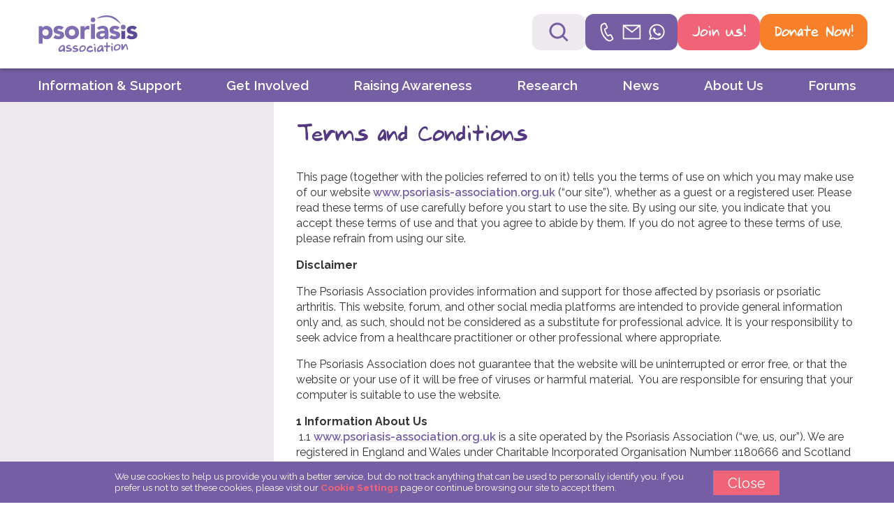

--- FILE ---
content_type: text/html; charset=utf-8
request_url: https://www.psoriasis-association.org.uk/terms/
body_size: 24342
content:

<!DOCTYPE html>
<html lang="en-gb">
<head id="headElement"><title>
	Terms & Conditions - Psoriasis Association
</title><meta charset="UTF-8" /><meta name="viewport" content="width=device-width, initial-scale=1" /><link rel="preconnect" href="https://fonts.googleapis.com" /><link rel="preconnect" href="https://fonts.gstatic.com" crossorigin="" /><link href="https://fonts.googleapis.com/css2?family=Raleway:wght@400;500;600;700&amp;display=swap" rel="stylesheet" /><link rel="shortcut icon" sizes="127x127" href="/img/psoicon.png" />

	<script type="text/javascript">
		window.gfdxQ = { d: {}, a: {}, c: [], m: {} }; window.gfdx = function (n, t) { var r = window.gfdxQ, e, o, f, h, s, i, c, u; if (typeof t == "undefined" && typeof n == "string") { if (typeof r.d[n] == "undefined" && (r.d[n] = !0, typeof r.a[n] != "undefined")) for (e = r.a[n], i = 0; i < e.length; i++) if (e[i] !== null) { if (o = e[i].a, o !== null) for (u = 0; u < e[i].ds.length; u++) if (typeof r.d[e[i].ds[u]] == "undefined") { o = null; break } o !== null && (e[i].a = null, o()) } } else { for (typeof n == "string" && (n = [n]), s = null, f = 0, h = n.length; f < h; f++) n[f].substr(0, 1) === "?" && typeof r.d[n[f]] == "undefined" && (s = window.matchMedia(n[f].substr(1)), s.matches ? r.d[n[f]] = !0 : (window.gfdxQ.m[s.media] = n[f], s.addListener(window.gfdxMQ))); for (i = 0; i < n.length; i++) if (typeof r.d[n[i]] == "undefined") { for (c = { ds: n, a: t }, u = 0; u < n.length; u++) typeof r.a[n[u]] == "undefined" && (r.a[n[u]] = []), r.a[n[u]].push(c); return } t() } }; window.gfdxMQ = function (n) { n.matches && window.gfdx(window.gfdxQ.m[n.media]) }; 
		var gfxx = { loadFadeIn: function (e) { (e.tagName && e.tagName === "IMG" ? e : e.target).classList.add("show"); }, navMgr: { actors: [], register: function (n, cv) { gfxx.navMgr.actors[n] = cv; }, exec: function (n) { for (var s in gfxx.navMgr.actors) { if (s != n) gfxx.navMgr.actors[s](); } } } };
        window.NodeList && !NodeList.prototype.forEach && (NodeList.prototype.forEach = function (n, t) { t = t || window; for (var i = 0; i < this.length; i++)n.call(t, this[i], i, this) });
    </script>

    <link id="axfrmStyleSheet" rel="stylesheet" type="text/css" media="all" href="/resource/css/axfrm.min.css?d=20250205-1" /><link id="styleSheet" rel="stylesheet" type="text/css" media="all" href="/resource/css/pso202210.min.css?d=20250205-1" /><link rel="apple-touch-icon" sizes="180x180" href="/apple-touch-icon.png" /><link rel="icon" type="image/png" sizes="32x32" href="/favicon-32x32.png" /><link rel="icon" type="image/png" sizes="16x16" href="/favicon-16x16.png" /><link rel="manifest" href="/site.webmanifest" /><link rel="mask-icon" href="/safari-pinned-tab.svg" color="#5b4b96" /><meta name="msapplication-TileColor" content="#5b4b96" /><meta name="theme-color" content="#5b4b96" /><meta property="og:title" content="Terms &amp; Conditions" /><meta property="og:type" content="article" /><meta property="og:site_name" content="Psoriasis Association" />

	<script src="/resource/js/evt.min.js?d=20250205-1" async></script>
	<script src="/resource/js/gfxx.min.js?d=20250205-1" async></script>
	<script src="/resource/js/local.min.js?d=20250205-1" async></script>

	
	

<script>
  (function(i,s,o,g,r,a,m){i['GoogleAnalyticsObject']=r;i[r]=i[r]||function(){
  (i[r].q=i[r].q||[]).push(arguments)},i[r].l=1*new Date();a=s.createElement(o),
  m=s.getElementsByTagName(o)[0];a.async=1;a.src=g;m.parentNode.insertBefore(a,m)
  })(window,document,'script','//www.google-analytics.com/analytics.js','ga');

  ga('create', 'UA-1216944-1', 'auto');
ga('send', 'pageview', '/terms');</script>

<script async src="https://www.googletagmanager.com/gtag/js?id=G-HSDR1Q0SYR"></script>
<script>
	window.dataLayer = window.dataLayer || [];
	function gtag() { dataLayer.push(arguments); }
	gtag('js', new Date());
	gtag('config', 'G-HSDR1Q0SYR');
</script>
</head>
<body id="bodyElement">
	<svg xmlns="http://www.w3.org/2000/svg" style="display: block; width: 0; height: 0;" aria-hidden="true">
		<symbol id="hamburger" viewBox="0 0 200 200"><path d="M18.34,153.52H181.42V135.38H18.34v18.14Zm0-45.31H181.42V90.07H18.34v18.14Zm0-63.45V62.91H181.42V44.77H18.34Zm0,0"></path></symbol>
		<symbol id="search" viewBox="0 0 200 200"><path d="M164,175.06L128.4,139.51a64.26,64.26,0,1,1,11.7-11.69l35.58,35.59ZM89.24,41a47.62,47.62,0,1,0,47.64,47.64A47.69,47.69,0,0,0,89.24,41Z"></path></symbol>
		<symbol id="facebook" viewBox="0 0 200 200"><path d="M127.31,99.93H107.63v70.16H78.47V99.93H64.6V75.13H78.47v-16c0-11.49,5.45-29.44,29.43-29.44l21.6,0.09V53.81H113.81c-2.55,0-6.18,1.28-6.18,6.76V75.13h22.23Z"></path></symbol>
		<symbol id="instagram" viewBox="0 0 200 200"><path d="M87.54 26.5h25c10.2.24 20.35-.07 28.62 1.76A38.44 38.44 0 0 1 171.6 58.6c1.78 8.27 1.56 18.38 1.78 28.57v25.35c-.25 9.8 0 19.56-1.6 27.6s-4.83 14.56-9.62 19.6a39 39 0 0 1-18.2 11c-7.48 2.15-17 2.22-26.8 2.43H82.9c-9.45-.15-18.6-.28-25.92-2.15a38.54 38.54 0 0 1-18-10.1 39.1 39.1 0 0 1-10.1-18c-2-7.32-1.88-16.5-2.15-25.93v-34.2C27 73 27 63.43 29.15 55.93a38.65 38.65 0 0 1 11-18.26A39.7 39.7 0 0 1 59.85 28c8.1-1.53 17.86-1.27 27.7-1.5zm-.38 13.3c-5.13 0-10 0-14.7.28a54.8 54.8 0 0 0-13.22 1.83c-7.6 2.4-13 7-16 14a39.48 39.48 0 0 0-2.7 12.3C40 75.1 40 82.8 40 90.3c0 12.27-.17 25.37.32 37.1a54.12 54.12 0 0 0 1.77 13.27c2.3 7.62 6.9 13.1 14 16.07a39.65 39.65 0 0 0 12.3 2.68c6.8.53 14.6.54 22 .54 12.1 0 25.1.2 37.1-.3a55.57 55.57 0 0 0 13.2-1.78c11.54-3.46 17.8-12.12 18.8-26.2.3-4.56.52-9.52.52-14.5 0-15 .3-30.22-.28-44.7A56 56 0 0 0 158 59.2c-2.2-7.54-7-13.2-13.9-16.1s-16.94-3.23-26.8-3.23c-5 0-10-.05-15-.05s-10.22-.18-15.1.05h-.1z" fill-rule="evenodd" /><path d="M138.34 51.95a9 9 0 0 1 6.93 2.3 8.77 8.77 0 0 1 2.74 6.5 8.47 8.47 0 0 1-2.7 6.46 9 9 0 0 1-6.87 2.4A8.85 8.85 0 0 1 134.9 53a8.75 8.75 0 0 1 3.44-1.05zM99 62.2a37.7 37.7 0 0 1 35.1 21.43 39.85 39.85 0 0 1 3.65 15.14 35.92 35.92 0 0 1-3 15.84 36.93 36.93 0 0 1-18.42 19.3 35.83 35.83 0 0 1-15.14 3.66c-12.4.08-20.9-4.3-27.2-10.5a37.23 37.23 0 0 1-8-10.92 36.35 36.35 0 0 1-3.6-15.1c-.17-12.6 4.44-20.8 10.4-27.24a35.3 35.3 0 0 1 11-7.9A39.4 39.4 0 0 1 99 62.2zm-9.63 15.7a24.73 24.73 0 0 0-7 5.15 24 24 0 0 0-6.66 17.72 23.4 23.4 0 0 0 7.7 16.76 24.37 24.37 0 0 0 34.5-.86A25.08 25.08 0 0 0 124.5 99a24.48 24.48 0 0 0-7.58-16.8 23.64 23.64 0 0 0-17.67-6.72 24.74 24.74 0 0 0-9.88 2.4z" fill-rule="evenodd" /></symbol>
		<symbol id="bluesky" viewBox="0 0 600 530"><path d="M135.72 44.03C202.22 93.95 273.74 195.17 300 249.49c26.26-54.32 97.78-155.54 164.28-205.46C512.26 8.01 590-19.87 590 68.83c0 17.7-10.15 148.78-16.11 170.06-20.7 73.99-96.14 92.86-163.25 81.44 117.3 19.96 147.14 86.09 82.7 152.22-122.4 125.59-175.91-31.51-189.63-71.77-2.52-7.38-3.7-10.83-3.71-7.9-.02-2.93-1.2.52-3.7 7.9-13.72 40.26-67.24 197.36-189.64 71.77-64.44-66.13-34.6-132.26 82.7-152.22-67.11 11.42-142.55-7.45-163.25-81.44C20.15 217.61 10 86.53 10 68.83 10-19.88 87.74 8 135.72 44.02z"/></symbol>
        <symbol id="twitter" viewBox="0 -200 1200 1627"><path d="M714 519 1161 0h-106L667 451 357 0H0l468 682L0 1226h106l409-476 328 476h357L714 519ZM569 688l-47-68L144 80h163l304 436 48 68 396 566H892L569 688Z"/></symbol>
        <symbol id="tiktok" viewBox="0 0 580 580"><path d="M412 119a109 109 0 0 1-9-6 133 133 0 0 1-25-20c-18-21-24-42-27-57-2-12-1-20-1-20h-82v331l-1 2v1a70 70 0 0 1-35 55 69 69 0 0 1-34 9c-38 0-69-31-69-70s31-70 69-70a69 69 0 0 1 21 4l1-84a153 153 0 0 0-118 34 162 162 0 0 0-36 44 151 151 0 0 0-9 124c2 6 10 25 22 41a168 168 0 0 0 36 34v-1 1c40 27 84 25 84 25 8 0 34 0 63-14 32-15 51-38 51-38a158 158 0 0 0 27-46c8-19 10-43 10-52V176l14 10a191 191 0 0 0 100 27v-82c-10 1-31-2-52-12Z"/></symbol>
		<symbol id="linkedin" viewBox="0 0 200 200"><path d="M61.9,170H32.78V76.39H61.9V170ZM47.34,63.59A16.88,16.88,0,1,1,64.2,46.71,16.88,16.88,0,0,1,47.34,63.59ZM170.89,170H141.82V124.49c0-10.86-.21-24.83-15.12-24.83-15.15,0-17.45,11.83-17.45,24V170H80.15V76.39h27.92V89.18h0.4c3.88-7.36,13.38-15.12,27.54-15.12,29.45,0,34.89,19.39,34.89,44.61V170Z"></path></symbol>
		<symbol id="pinterest" viewBox="0 0 200 200"><path d="M109.89,132.49c-9.08,0-17.63-4.9-20.55-10.48,0,0-4.89,19.38-5.91,23.12-3.65,13.21-14.36,26.45-15.19,27.53a1.12,1.12,0,0,1-2-.48c-0.23-1.68-3-18.36.26-32,1.61-6.84,10.82-45.84,10.82-45.84a32.39,32.39,0,0,1-2.69-13.32c0-12.46,7.23-21.77,16.23-21.77,7.64,0,11.35,5.74,11.35,12.63,0,7.7-4.91,19.2-7.44,29.86-2.11,8.92,4.48,16.2,13.29,16.2,15.93,0,26.66-20.47,26.66-44.73,0-18.43-12.41-32.24-35-32.24-25.51,0-41.43,19-41.43,40.3,0,7.32,2.17,12.5,5.56,16.5,1.56,1.84,1.77,2.57,1.21,4.68-0.42,1.56-1.34,5.29-1.73,6.76a2.9,2.9,0,0,1-4.22,2.11C47.38,106.53,41.9,93.66,41.9,79.19c0-23.9,20.15-52.55,60.12-52.55,32.13,0,53.26,23.24,53.26,48.2C155.29,107.84,136.94,132.49,109.89,132.49Z"></path></symbol>
        <symbol id="youtube" viewBox="-20 -20 216 164"><path d="M172.32 19.36A22.11 22.11 0 0 0 156.76 3.7C143.04 0 88 0 88 0S32.96 0 19.24 3.7A22.11 22.11 0 0 0 3.68 19.36C0 33.18 0 62 0 62s0 28.82 3.68 42.64a22.11 22.11 0 0 0 15.56 15.66C32.96 124 88 124 88 124s55.04 0 68.76-3.7a22.11 22.11 0 0 0 15.56-15.66C176 90.82 176 62 176 62s0-28.82-3.68-42.64zM70 88.16V35.84L116 62z" /></symbol>
		<symbol id="xicon" viewBox="0 0 200 200"><path d="M162.42 150L109 96.6l53.43-53.43-11.8-11.8L97.2 84.8 43.77 31.37 32 43.17 85.4 96.6 32 150l11.8 11.8 53.4-53.42 53.43 53.43zM109 96.6"></path></symbol>
		<symbol id="contact" viewBox="0 0 425.2 425.2"><path d="M389 145v-24h-24v24h-24v24h24v23h24v-23h24v-24z"/><path d="M366 348H147v-15c10 2 20 1 29-4l1-1 12-6 9-4c8-4 14-11 17-18 2-7 1-16-3-24l-18-38c-4-8-10-14-18-17-7-2-15-1-23 2l-6 3v-46l117 95 78-71-16-16-62 58-96-78h150v-23H125v79a191 191 0 0 1-32-74l14-6 3-2 3-1c8-4 14-10 16-18 3-7 2-15-2-24l-10-19-1-3-2-4-1-1-5-12c-4-7-10-13-17-15-8-3-16-2-24 1L43 58c-10 5-17 12-22 22-5 12-7 26-7 43a266 266 0 0 0 78 176l1 1c8 8 19 17 32 25v45h264V219h-23v129zM53 197c-11-27-16-50-16-74 0-14 1-25 5-34 2-5 6-8 11-11l24-11c2-2 5-2 6-1 2 0 4 2 5 4v1l6 12 3 7 10 19c2 6 1 9-4 11l-6 3-2 1-16 8c-6 3-9 8-9 14v1a209 209 0 0 0 50 105l7 5c4 1 8 1 12-2l24-11c2-1 4-2 6-1 2 0 4 3 5 4l19 39c1 4 2 8-5 12l-7 3-1 1-14 7c-6 3-13 4-20 1l-2-1c-15-6-27-17-35-25-25-25-44-54-56-87zm852 113-21-43c-4-9-10-15-18-17l-10-2c-5 0-10 1-15 4l-23 11v-1l-1-1h-1v-1l-4-4a207 207 0 0 1-39-85v-1h1a420 420 0 0 0 17-9h1l3-2c9-4 15-11 18-19 3-7 2-16-2-25l-11-21-2-4-1-3-1-2-6-13c-4-8-11-14-18-16l-10-2c-5 0-10 1-15 4l-27 12c-10 6-18 14-23 24-6 13-8 28-8 47a291 291 0 0 0 85 192h1v1c11 11 27 24 46 33h1l3 1 17 3c8 0 16-2 24-6l14-7 10-5c8-4 14-11 17-18 3-8 2-17-2-25zm-25 23-8 4-2 1-15 8h-1l-11 3a31 31 0 0 1-13-3c-16-7-29-19-39-28a266 266 0 0 1-79-178c-1-15 1-27 5-37 3-6 7-10 13-13l26-12 6-2 2 1c3 0 4 2 6 5l6 13 1 1 3 8 11 21c1 3 2 6 1 8l-6 6-7 3-2 1a287 287 0 0 1-17 8l-1 1a15 15 0 0 0-9 15 228 228 0 0 0 54 114h1v1l7 4 5 1 7-2 27-13 5-2 3 1c2 1 4 3 5 6l21 42c2 5 3 10-5 14zm323-244v244h302V89h-302zm261 22-105 86-113-86h218zm19 201h-258V122l134 103 124-102v189z"/><path fill-rule="evenodd" clip-rule="evenodd" d="M1899 77a131 131 0 0 0-112 199l-24 70 73-23a131 131 0 1 0 63-246zm0 240c-22 0-43-7-60-18l-42 13 14-40a109 109 0 1 1 88 45zm61-79-22-12c-3-1-5-2-8 1-2 4-9 11-11 13s-4 2-7 1c-3-2-14-6-26-18-10-9-16-20-18-24-2-3 0-5 2-7l5-5 4-6v-6l-10-25c-2-7-5-6-7-6h-7c-2 0-5 0-9 4s-12 11-12 27c-1 17 10 33 12 35 2 3 22 38 55 53 34 15 34 10 40 10 6-1 20-8 23-15 3-8 3-15 3-16-1-2-3-2-7-4z"/></symbol>
		<symbol id="envelope" viewBox="0 0 425.2 425.2"><path d="M-747 145v-24h-24v24h-24v24h24v23h24v-23h24v-24z"/><path d="M-770 348h-219v-15c10 2 20 1 29-4l1-1 12-6 9-4c8-4 14-11 17-18 2-7 1-16-3-24l-18-38c-4-8-10-14-18-17-7-2-15-1-23 2l-6 3v-46l117 95 78-71-16-16-62 58-96-78h150v-23h-193v79a191 191 0 0 1-32-74l14-6 3-2 3-1c8-4 14-10 16-18 3-7 2-15-2-24l-10-19-1-3-2-4-1-1-5-12c-4-7-10-13-17-15-8-3-16-2-24 1l-24 12c-10 5-17 12-22 22-5 12-7 26-7 43a266 266 0 0 0 78 176l1 1c8 8 19 17 32 25v45h264V219h-23v129zm-313-151c-11-27-16-50-16-74 0-14 1-25 5-34 2-5 6-8 11-11l24-11c2-2 5-2 6-1 2 0 4 2 5 4v1l6 12 3 7 10 19c2 6 1 9-4 11l-6 3-2 1-16 8c-6 3-9 8-9 14v1a209 209 0 0 0 50 105l7 5c4 1 8 1 12-2l24-11c2-1 4-2 6-1 2 0 4 3 5 4l19 39c1 4 2 8-5 12l-7 3-1 1-14 7c-6 3-13 4-20 1l-2-1c-15-6-27-17-35-25-25-25-44-54-56-87zm852 113-21-43c-4-9-10-15-18-17l-10-2c-5 0-10 1-15 4l-23 11v-1l-1-1h-1v-1l-4-4a207 207 0 0 1-39-85v-1h1a420 420 0 0 0 17-9h1l3-2c9-4 15-11 18-19 3-7 2-16-2-25l-11-21-2-4-1-3-1-2-6-13c-4-8-11-14-18-16l-10-2c-5 0-10 1-15 4l-27 12c-10 6-18 14-23 24-6 13-8 28-8 47a291 291 0 0 0 85 192h1v1c11 11 27 24 46 33h1l3 1 17 3c8 0 16-2 24-6l14-7 10-5c8-4 14-11 17-18 3-8 2-17-2-25zm-25 23-8 4-2 1-15 8h-1l-11 3a31 31 0 0 1-13-3c-16-7-29-19-39-28a266 266 0 0 1-79-178c-1-15 1-27 5-37 3-6 7-10 13-13l26-12 6-2 2 1c3 0 4 2 6 5l6 13 1 1 3 8 11 21c1 3 2 6 1 8l-6 6-7 3-2 1a287 287 0 0 1-17 8l-1 1a15 15 0 0 0-9 15 228 228 0 0 0 54 114h1v1l7 4 5 1 7-2 27-13 5-2 3 1c2 1 4 3 5 6l21 42c2 5 3 10-5 14zM67 89v244h302V89H67zm261 22-105 86-113-86h218zm19 201H89V122l134 103 124-102v189z"/><path fill-rule="evenodd" clip-rule="evenodd" d="M763 77a131 131 0 0 0-112 199l-24 70 73-23a131 131 0 1 0 63-246zm0 240c-22 0-43-7-60-18l-42 13 14-40a109 109 0 1 1 88 45zm61-79-22-12c-3-1-5-2-8 1-2 4-9 11-11 13s-4 2-7 1c-3-2-14-6-26-18-10-9-16-20-18-24-2-3 0-5 2-7l5-5 4-6v-6l-10-25c-2-7-5-6-7-6h-7c-2 0-5 0-9 4s-12 11-12 27c-1 17 10 33 12 35 2 3 22 38 55 53 34 15 34 10 40 10 6-1 20-8 23-15 3-8 3-15 3-16-1-2-3-2-7-4z"/></symbol>
		<symbol id="phone" viewBox="0 0 425.2 425.2"><path d="M-187 145v-24h-24v24h-24v24h24v23h24v-23h24v-24z"/><path d="M-210 348h-219v-15c10 2 20 1 29-4l1-1 12-6 9-4c8-4 14-11 17-18 2-7 1-16-3-24l-18-38c-4-8-10-14-18-17-7-2-15-1-23 2l-6 3v-46l117 95 78-71-16-16-62 58-96-78h150v-23h-193v79a191 191 0 0 1-32-74l14-6 3-2 3-1c8-4 14-10 16-18 3-7 2-15-2-24l-10-19-1-3-2-4-1-1-5-12c-4-7-10-13-17-15-8-3-16-2-24 1l-24 12c-10 5-17 12-22 22-5 12-7 26-7 43a266 266 0 0 0 78 176l1 1c8 8 19 17 32 25v45h264V219h-23v129zm-313-151c-11-27-16-50-16-74 0-14 1-25 5-34 2-5 6-8 11-11l24-11c2-2 5-2 6-1 2 0 4 2 5 4v1l6 12 3 7 10 19c2 6 1 9-4 11l-6 3-2 1-16 8c-6 3-9 8-9 14v1a209 209 0 0 0 50 105l7 5c4 1 8 1 12-2l24-11c2-1 4-2 6-1 2 0 4 3 5 4l19 39c1 4 2 8-5 12l-7 3-1 1-14 7c-6 3-13 4-20 1l-2-1c-15-6-27-17-35-25-25-25-44-54-56-87zm852 113-21-43c-4-9-10-15-18-17l-10-2c-5 0-10 1-15 4l-23 11v-1l-1-1h-1v-1l-4-4a207 207 0 0 1-39-85v-1h1a420 420 0 0 0 17-9h1l3-2c9-4 15-11 18-19 3-7 2-16-2-25l-11-21-2-4-1-3-1-2-6-13c-4-8-11-14-18-16l-10-2c-5 0-10 1-15 4l-27 12c-10 6-18 14-23 24-6 13-8 28-8 47a291 291 0 0 0 85 192h1v1c11 11 27 24 46 33h1l3 1 17 3c8 0 16-2 24-6l14-7 10-5c8-4 14-11 17-18 3-8 2-17-2-25zm-25 23-8 4-2 1-15 8h-1l-11 3a31 31 0 0 1-13-3c-16-7-29-19-39-28a266 266 0 0 1-79-178c-1-15 1-27 5-37 3-6 7-10 13-13l26-12 6-2 2 1c3 0 4 2 6 5l6 13 1 1 3 8 11 21c1 3 2 6 1 8l-6 6-7 3-2 1a287 287 0 0 1-17 8l-1 1a15 15 0 0 0-9 15 228 228 0 0 0 54 114h1v1l7 4 5 1 7-2 27-13 5-2 3 1c2 1 4 3 5 6l21 42c2 5 3 10-5 14zM627 89v244h302V89H627zm261 22-105 86-113-86h218zm19 201H649V122l134 103 124-102v189z"/><path fill-rule="evenodd" clip-rule="evenodd" d="M1323 77a131 131 0 0 0-112 199l-24 70 73-23a131 131 0 1 0 63-246zm0 240c-22 0-43-7-60-18l-42 13 14-40a109 109 0 1 1 88 45zm61-79-22-12c-3-1-5-2-8 1-2 4-9 11-11 13s-4 2-7 1c-3-2-14-6-26-18-10-9-16-20-18-24-2-3 0-5 2-7l5-5 4-6v-6l-10-25c-2-7-5-6-7-6h-7c-2 0-5 0-9 4s-12 11-12 27c-1 17 10 33 12 35 2 3 22 38 55 53 34 15 34 10 40 10 6-1 20-8 23-15 3-8 3-15 3-16-1-2-3-2-7-4z"/></symbol>
		<symbol id="whatsapp" viewBox="0 0 425.2 425.2"><path d="M-1291 145v-24h-24v24h-24v24h24v23h24v-23h24v-24z"/><path d="M-1314 348h-219v-15c10 2 20 1 29-4l1-1 12-6 9-4c8-4 14-11 17-18 2-7 1-16-3-24l-18-38c-4-8-10-14-18-17-7-2-15-1-23 2l-6 3v-46l117 95 78-71-16-16-62 58-96-78h150v-23h-193v79a191 191 0 0 1-32-74l14-6 3-2 3-1c8-4 14-10 16-18 3-7 2-15-2-24l-10-19-1-3-2-4-1-1-5-12c-4-7-10-13-17-15-8-3-16-2-24 1l-24 12c-10 5-17 12-22 22-5 12-7 26-7 43a266 266 0 0 0 78 176l1 1c8 8 19 17 32 25v45h264V219h-23v129zm-313-151c-11-27-16-50-16-74 0-14 1-25 5-34 2-5 6-8 11-11l24-11c2-2 5-2 6-1 2 0 4 2 5 4v1l6 12 3 7 10 19c2 6 1 9-4 11l-6 3-2 1-16 8c-6 3-9 8-9 14v1a209 209 0 0 0 50 105l7 5c4 1 8 1 12-2l24-11c2-1 4-2 6-1 2 0 4 3 5 4l19 39c1 4 2 8-5 12l-7 3-1 1-14 7c-6 3-13 4-20 1l-2-1c-15-6-27-17-35-25-25-25-44-54-56-87zm852 113-21-43c-4-9-10-15-18-17l-10-2c-5 0-10 1-15 4l-23 11v-1l-1-1h-1v-1l-4-4a207 207 0 0 1-39-85v-1h1a420 420 0 0 0 17-9h1l3-2c9-4 15-11 18-19 3-7 2-16-2-25l-11-21-2-4-1-3-1-2-6-13c-4-8-11-14-18-16l-10-2c-5 0-10 1-15 4l-27 12c-10 6-18 14-23 24-6 13-8 28-8 47a291 291 0 0 0 85 192h1v1c11 11 27 24 46 33h1l3 1 17 3c8 0 16-2 24-6l14-7 10-5c8-4 14-11 17-18 3-8 2-17-2-25zm-25 23-8 4-2 1-15 8h-1l-11 3a31 31 0 0 1-13-3c-16-7-29-19-39-28a266 266 0 0 1-79-178c-1-15 1-27 5-37 3-6 7-10 13-13l26-12 6-2 2 1c3 0 4 2 6 5l6 13 1 1 3 8 11 21c1 3 2 6 1 8l-6 6-7 3-2 1a287 287 0 0 1-17 8l-1 1a15 15 0 0 0-9 15 228 228 0 0 0 54 114h1v1l7 4 5 1 7-2 27-13 5-2 3 1c2 1 4 3 5 6l21 42c2 5 3 10-5 14zm323-244v244h302V89h-302zm261 22-105 86-113-86h218zm19 201h-258V122l134 103 124-102v189z"/><path fill-rule="evenodd" clip-rule="evenodd" d="M219 77a131 131 0 0 0-112 199l-24 70 73-23a131 131 0 1 0 63-246zm0 240c-22 0-43-7-60-18l-42 13 14-40a109 109 0 1 1 88 45zm61-79-22-12c-3-1-5-2-8 1-2 4-9 11-11 13s-4 2-7 1c-3-2-14-6-26-18-10-9-16-20-18-24-2-3 0-5 2-7l5-5 4-6v-6l-10-25c-2-7-5-6-7-6h-7c-2 0-5 0-9 4s-12 11-12 27c-1 17 10 33 12 35 2 3 22 38 55 53 34 15 34 10 40 10 6-1 20-8 23-15 3-8 3-15 3-16-1-2-3-2-7-4z"/></symbol>
        <symbol id="doublechevron" viewBox="0 0 24 24"><path d="M0 3.795l2.995-2.98 11.132 11.185-11.132 11.186-2.995-2.981 8.167-8.205-8.167-8.205zm18.04 8.205l-8.167 8.205 2.995 2.98 11.132-11.185-11.132-11.186-2.995 2.98 8.167 8.206z"/></symbol>
	</svg>

    <header>
		<div class="header gaEvt" data-gxa="Header">
			<div class="inner">
				<a href="/" class="logo">Psoriasis Association<span></span></a>
				<div class="links">
					<a id="mnuSearch" href="/search" class="search" title="Search"><svg><use xlink:href="#search"></use></svg></a>
					<div tabindex="0" role="link" id="mnuContact" href="/helpline" id="mnuContact" class="contact" title="Get in touch">
						<svg class="contactcombo"><use xlink:href="#contact"></use></svg>
						<svg class="phone"><use xlink:href="#phone"></use></svg>
						<svg class="envelope"><use xlink:href="#envelope"></use></svg>
						<svg class="whatsapp"><use xlink:href="#whatsapp"></use></svg>
						<div id="mnuContactSub">
							<div class="i">
								<h3>Helpline</h3>
								<a href="tel:+441604251620">
									<h4>Phone</h4>
									<svg><use xlink:href="#phone"></use></svg>
									<p>01604 251 620</p>
								</a>
								<a href="mailto:mail@psoriasis-association.org.uk">
									<h4>Email</h4>
									<svg><use xlink:href="#envelope"></use></svg>
									<p>mail@psoriasis-association.org.uk</p>
								</a>
								<a href="https://wa.me/447387716439">
									<h4>WhatsApp</h4>
									<svg><use xlink:href="#whatsapp"></use></svg>
									<p>07387 716 439</p>
								</a>
							</div>
						</div>
					</div>
					<a href="/become-a-member" class="spark joinus"><span>Join us!</span></a>
					<a href="/make-a-donation" class="spark donate"><span>Donate Now!</span></a>
				</div>
                <div class="toolbar">
                    <a class="hamburger mobileOnly" id="navMenu" title="Menu"><svg><use xlink:href="#hamburger"></use></svg><svg class="close"><use xlink:href="#xicon"></use></svg></a>
                </div>
			</div>
		</div>
        <nav>
			<div class="ni">
				<ul id="menu" class="mainMenu">
					<li id="mnuInfoSupport" class="m-info"><a href="/information-and-support/">Information &amp; Support</a></li>
					<li id="mnuGetInvolved" class="m-getinvolved"><a href="/get-involved/">Get Involved</a></li>
					<li id="mnuAwareness" class="m-awareness"><a href="/raising-awareness/">Raising Awareness</a></li>
					<li id="mnuResearch" class="m-research"><a href="/research/">Research</a></li>
					<li id="mnuNews" class="m-news"><a href="/news/">News</a></li>
					<li id="mnuAboutUs" class="m-aboutus"><a href="/about-us/">About Us</a></li>
					<li id="mnuForums" class="m-forums"><a href="/forums/">Forums</a></li>
				</ul>
			</div>
			<div class="actions">
				<a href="/become-a-member">Join us!</a>
				<a href="/make-a-donation" class="donate">Donate Now!</a>
			</div>
			<div class="social">
				<h3>Follow us</h3>
				<p>
					<a href="https://www.instagram.com/psoriasisuk/" target="_blank" rel="noopener" title="Follow us on Instagram"><svg><use xlink:href="#instagram"></use></svg></a>
					<a href="https://twitter.com/PsoriasisUK" target="_blank" rel="noopener" title="Follow us on Instagram"><svg><use xlink:href="#twitter"></use></svg></a>
					<a href="https://www.facebook.com/PsoriasisUK" target="_blank" rel="noopener" title="Find us on Facebook"><svg><use xlink:href="#facebook"></use></svg></a>
					<a href="https://www.youtube.com/PsoriasisAssociation1" target="_blank" rel="noopener" title="Join us on YouTube"><svg><use xlink:href="#youtube"></use></svg></a>	
					<a href="https://www.linkedin.com/company/psoriasis-association" target="_blank" rel="noopener" title="Find us on LinkedIn"><svg><use xlink:href="#linkedin"></use></svg></a>
					<a href="https://www.tiktok.com/@psoriasisuk" target="_blank" rel="noopener" title="Follow us on TikTok"><svg><use href="#tiktok"></use></svg></a>
					<a href="https://bsky.app/profile/psoriasisuk.bsky.social" target="_blank" rel="noopener" title="Follow us on BlueSky"><svg><use href="#bluesky"></use></svg></a>
				</p>
			</div>
            <div id="menuSub"></div>
        </nav>
    </header>
	<div id="searchPane">
		<div class="searchInner">			
			<div class="searchForm">
				<input type="search" class="txt" autocomplete="off" id="txtSearch" maxlength="50" placeholder="Start typing to search..." />
				<a class="search" id="searchClose" title="Close search" tabindex="0"><svg><use xlink:href="#xicon"></use></svg></a>
			</div>
			<div id="searchResults"></div>
		</div>
	</div>

	<div class="floating-social">
		<a href="https://www.instagram.com/psoriasisuk/" target="_blank" rel="noopener" title="Follow us on Instagram"><svg><use xlink:href="#instagram"></use></svg></a>
		<a href="https://twitter.com/PsoriasisUK" target="_blank" rel="noopener" title="Follow us on Twitter"><svg><use xlink:href="#twitter"></use></svg></a>
		<a href="https://www.facebook.com/PsoriasisUK" target="_blank" rel="noopener" title="Find us on Facebook"><svg><use xlink:href="#facebook"></use></svg></a>
		<a href="https://www.youtube.com/PsoriasisAssociation1" rel="noopener" target="_blank" title="Join us on YouTube"><svg><use xlink:href="#youtube"></use></svg></a>
		<a href="https://www.linkedin.com/company/psoriasis-association" target="_blank" rel="noopener" title="Find us on LinkedIn"><svg><use xlink:href="#linkedin"></use></svg></a>
		<a href="https://www.tiktok.com/@psoriasisuk" target="_blank" rel="noopener" title="Follow us on TikTok"><svg><use href="#tiktok"></use></svg></a>
		<a href="https://bsky.app/profile/psoriasisuk.bsky.social" target="_blank" rel="noopener" title="Follow us on BlueSky"><svg><use href="#bluesky"></use></svg></a>
	</div>

	<div class="mainBodyOutter">
		
		
	

	<section class="main-content ">
		<div class="cnt">
			<article class="gutter-left"></article>
			<article class="toc">
				<div class="toci">
					
					
				</div>
			</article>
			
			<article class="body">
				
				
				


	<div class="contentOneCol freeform clearfix">
	<h1>Terms and Conditions</h1>
</div><div class="contentOneCol freeform clearfix">
	<p>This page (together with the policies referred to on it) tells you the terms of use on which you may make use of our website <a href="/" target="_blank">www.psoriasis-association.org.uk</a> (“our site”), whether as a guest or a registered user. Please read these terms of use carefully before you start to use the site. By using our site, you indicate that you accept these terms of use and that you agree to abide by them. If you do not agree to these terms of use, please refrain from using our site.</p><p><strong>Disclaimer</strong></p><p>The Psoriasis Association  provides information and support for those affected by psoriasis or psoriatic arthritis. This website, forum, and other social media platforms are intended to provide general information only and, as such, should not be considered as a substitute for professional advice. It is your responsibility to seek advice from a healthcare practitioner or other professional where appropriate. </p><p>The Psoriasis Association&nbsp;does not guarantee that the website will be uninterrupted or error free, or that the website or your use of it will be free of viruses or harmful material.&nbsp; You are responsible for ensuring that your computer is suitable to use the website.</p><p><strong>1 Information About Us</strong><br />&nbsp;1.1 <a href="/" target="_blank">www.psoriasis-association.org.uk</a> is a site operated by the Psoriasis Association (“we, us, our”). We are registered in England and Wales under&nbsp;Charitable Incorporated Organisation Number 1180666&nbsp;and Scotland SC049563.&nbsp; Our registered office address is Dick Coles House, 2 Queensbridge, Northampton, NN4 7BF. </p><p><strong>&nbsp;2 Accessing Our Site</strong><br />&nbsp;2.1 Access to our site is permitted on a temporary basis, and we reserve the right to withdraw or amend the service we provide on our site without notice (see below). Whilst we endeavour to make sure the site is available 24 hours a day, we will not be liable if for any reason our site is unavailable at any time or for any period. <br />&nbsp;2.2 From time to time, we may restrict access to some parts of our site, or our entire site, to users who have registered with us.<br />&nbsp;2.3 If you choose, or you are provided with, a user identification code, password or any other piece of information as part of our security procedures, you must treat such information as confidential, and you must not disclose it to any third party. We have the right to disable any user identification code or password, whether chosen by you or allocated by us, at any time, if in our opinion you have failed to comply with any of the provisions of these terms of use.<br />&nbsp;2.4 When using our site, you must comply with the provisions of our acceptable use policy as set out in clause [12] below (“Acceptable Use Policy”).<br />2.5 You are responsible for making all arrangements necessary for you to have access to our site. You are also responsible for ensuring that all persons who access our site through your internet connection are aware of these terms, and that they comply with them. </p><p>&nbsp;<strong>3 Intellectual Property Rights</strong><br />&nbsp;3.1 We are the owner or the licensee of all intellectual property rights in our site, and in the material published on it. Those works are protected by copyright laws and treaties around the world. All such rights are reserved. <br />&nbsp;3.2 You may print off one copy, and may download extracts, of any page(s) from our site for your personal reference and you may draw the attention of others within your organisation to material posted on our site. <br />&nbsp;3.3 You must not modify the paper or digital copies of any materials you have printed off or downloaded in any way, and you must not use any illustrations, photographs, video or audio sequences or any graphics separately from any accompanying text. <br />&nbsp;3.4 Our status (and that of any identified contributors) as the authors of material on our site must always be acknowledged. <br />&nbsp;3.5 You must not use any part of the materials on our site for commercial purposes without obtaining a licence to do so from us or our licensors.<br />&nbsp;3.6 If you print off, copy or download any part of our site in breach of these terms of use, your right to use our site will cease immediately and you must, at our option, return or destroy any copies of the materials you have made.</p><p><strong>&nbsp;4 Reliance On Information Posted</strong><br />&nbsp;4.1&nbsp;Commentary and&nbsp;other materials posted on this site by the Psoriasis Association or any&nbsp;other author are not intended to amount to advice on which reliance should be placed. As stated in the disclaimer, no information on this site is a substitute for advice from a healthcare practitioner or other healthcare professional. We therefore disclaim all liability and responsibility arising from any reliance placed on such materials by any visitor to our site, or by anyone who may be informed of any of its contents.&nbsp; </p><p><strong>&nbsp;5 Our Site Changes Regularly</strong><br />&nbsp;5.1 We aim to update our site regularly, and may change or delete&nbsp;content at any time.&nbsp; If the need arises, we may suspend access to our site, or close it indefinitely. Any of the material on our site may be out of date at any given time, and we are under no obligation to update such material. We reserve the right to move or delete forum content at our discretion. </p><p><strong>&nbsp;6 Our Liability</strong><br />&nbsp;6.1 The material displayed on our site is provided without any guarantees, conditions or warranties as to its accuracy. To the extent permitted by law, we, hereby expressly exclude:<br />&nbsp;6.1.1 all conditions, warranties and other terms which might otherwise be implied by statute, common law or the law of equity; and<br />&nbsp;6.1.2 any liability for any direct, indirect or consequential loss or damage incurred by any user in connection with our site or in connection with the use, inability to use, or results of the use of our site, any websites linked to it and any materials posted on it, including, without limitation any liability for: (i) loss of income or revenue; (ii) loss of business; (iii) loss of profits or contracts; (iv) loss of anticipated savings; (v) loss of data; (vi) loss of goodwill; (vii) wasted management or office time; and (viii) for any other loss or damage of any kind, however arising and whether caused by tort (including negligence), breach of contract or otherwise, even if foreseeable, provided that this condition shall not prevent claims for loss of or damage to your tangible property or any other claims for direct financial loss that are not excluded by any of the categories set out above.<br />&nbsp;6.2 This does not affect our liability for death or personal injury arising from our negligence, nor our liability for fraudulent misrepresentation or misrepresentation as to a fundamental matter, nor any other liability which cannot be excluded or limited under applicable law. </p><p><strong>&nbsp;7 Information About You And Your Visits To Our Site </strong><br />&nbsp;7.1 We process information about you in accordance with our privacy policy. By using our site, you consent to such processing and you warrant that all data provided by you is accurate. </p><p>&nbsp;<strong>8 Uploading Material To Our Site</strong><br />&nbsp;8.1 Whenever you make use of a feature that allows you to upload material to our site, or to make contact with other users of our site, you must comply with the content standards set out in our Acceptable Use Policy. You warrant that any such contribution does comply with those standards, and you indemnify us for any breach of that warranty. <br />&nbsp;8.2 Any material you upload to our site will be considered non-confidential and non-proprietary, and we have the right to use, copy, distribute and disclose to third parties any such material for any purpose. We also have the right to disclose your identity to any third party who is claiming that any material posted or uploaded by you to our site constitutes a violation of their intellectual property rights, or of their right to privacy.<br />&nbsp;8.3 We will not be responsible, or liable to any third party, for the content or accuracy of any materials posted by you or any other user of our site.<br />&nbsp;8.4 We have the right to remove any material or posting you make on our site if, in our opinion, such material does not comply with the Content Standards in clause [14] below. </p><p><strong>&nbsp;9 Viruses, Hacking And Other Offences</strong><br />&nbsp;9.1 You must not misuse our site by knowingly introducing viruses, trojans, worms, logic bombs or other material which is malicious or technologically harmful. You must not attempt to gain unauthorised access to our site, the server on which our site is stored or any server, computer or database connected to our site. You must not attack our site via a denial-of-service attack or a distributed denial-of service attack. <br />&nbsp;9.2 By breaching this provision, you would commit a criminal offence under the Computer Misuse Act 1990. We will report any such breach to the relevant law enforcement authorities and we will co-operate with those authorities by disclosing your identity to them. In the event of such a breach, your right to use our site will cease immediately.<br />&nbsp;9.3 We will not be liable for any loss or damage caused by a distributed denial-of-service attack, viruses or other technologically harmful material that may infect your computer equipment, computer programs, data or other proprietary material due to your use of our site or to your downloading of any material posted on it, or on any website linked to it.</p><p><strong>&nbsp;10 Linking To Our Site</strong><br />&nbsp;10.1 You may link to our home page, provided you do so in a way that is fair and legal and does not damage our reputation or take advantage of it, but you must not establish a link in such a way as to suggest any form of association, approval or endorsement on our part where none exists. <br />&nbsp;10.2 You must not establish a link from any website that is not owned by you.<br />&nbsp;10.3 Our site must not be framed on any other site. We reserve the right to withdraw linking permission without notice. The website from which you are linking must comply in all respects with the content standards set out in our Acceptable Use Policy. <br />&nbsp;10.4 If you wish to make any use of material on our site other than that set out above, please address your request to <a href="mailto:mail@psoriasis-association.org.uk">mail@psoriasis-association.org.uk</a></p><p>&nbsp;<strong>11 Links From Our Site</strong><br />&nbsp;11.1 Where our site contains links to other sites and resources provided by third parties, these links are provided for your information only. We have no control over the contents of those sites or resources, and accept no responsibility for them or for any loss or damage that may arise from your use of them. </p><p><strong>&nbsp;12 Acceptable Use Policy</strong><br />&nbsp;12.1 This acceptable use policy applies to all users of, and visitors to, our site. Your use of our site means that you accept, and agree to abide by, all the provisions of this policy.<br />&nbsp;12.2 You may use our site only for lawful purposes. You may not use our site:<br />&nbsp;12.2.1 in any way that breaches any applicable local, national or international law or regulation;<br />&nbsp;12.2.2 in any way that is unlawful or fraudulent, or has any unlawful or fraudulent purpose or effect;<br />&nbsp;12.2.3 for the purpose of harming or attempting to harm minors in any way;<br />&nbsp;12.2.4 to send, knowingly receive, upload, download, use or re-use any material which does not comply with our content standards in clause 14 below;<br />&nbsp;12.2.5 to transmit, or procure the sending of, any unsolicited or unauthorised advertising or promotional material or any other form of similar solicitation (spam); or<br />&nbsp;12.2.6 to knowingly transmit any data, send or upload any material that contains viruses, Trojan horses, worms, time-bombs, keystroke loggers, spyware, adware or any other harmful programs or similar computer code designed to adversely affect the operation of any computer software or hardware.<br />&nbsp;12.3 You also agree not to access without authority, interfere with, damage or disrupt:<br />&nbsp;12.3.1 any part of our site;<br />&nbsp;12.3.2 any equipment or network on which our site is stored;<br />&nbsp;12.3.3 any software used in the provision of our site; or<br />&nbsp;12.3.4 any equipment or network or software owned or used by any third party.</p><p><strong>&nbsp;13 Interactive Services</strong><br />&nbsp;13.1 We may from time to time provide interactive services on our site, including, without limitation the forum, messaging, bulletin boards, individual fundraising pages, event pages, blogs.<br />&nbsp;13.2 We will do our best to assess any possible risks for users (and in particular, for children) from third parties when they use any Interactive Services provided on our site, and we will decide in each case whether it is appropriate to use moderation of the relevant Interactive Service (including what kind of moderation to use) in the light of those risks. However, we are under no obligation to oversee, monitor or moderate any Interactive Service we provide on our site, and we expressly exclude our liability for any loss or damage arising from the use of any Interactive Service by a user in contravention of our content standards, whether the Interactive Service is moderated or not. You are encouraged to contact us at <a href="mailto:mail@psoriasis-association.org.uk">mail@psoriasis-association.org.uk</a> if you become aware of any material which contain objectionable matter or otherwise breaches this Acceptable Use Policy.<br />&nbsp;13.4 The use of any of our Interactive Services by a minor is subject to the consent of their parent or guardian. We advise parents who permit their children to use an Interactive Service that it is important that they communicate with their children about their safety online, as moderation is not foolproof. Minors who are using any Interactive Services should be made aware of the potential risks to them.<br /></p><p><strong>&nbsp;14 Content Standards - Interactive Services</strong><br />&nbsp;14.1 These content standards apply to any and all material which you contribute to our site (“Contributions”), and to any Interactive Services associated with it.<br />&nbsp;14.2 You must comply with the spirit of the following standards as well as the letter. The standards apply to each part of any Contribution as well as to its whole.<br />&nbsp;14.3 Contributions must be accurate (where they state facts), be genuinely held (where they state opinions) and comply with applicable law in the UK and in any country from which they are posted.<br />&nbsp;14.4 Contributions must not (i) contain any material which is defamatory of any person; (ii) contain any material which is obscene, offensive, hateful or inflammatory; (iii) promote sexually explicit material; (iv) promote violence; (v) promote discrimination based on race, sex, religion, nationality, disability, sexual orientation or age; (vi) infringe any copyright, database right or trade mark of any other person; (vii) be likely to deceive any person; (viii) be made in breach of any legal duty owed to a third party, such as a contractual duty or a duty of confidence; (ix) promote any illegal activity; (x) be threatening, abusive or invade another’s privacy, or cause annoyance, inconvenience or needless anxiety; (xi) be likely to harass, upset, embarrass, alarm or annoy any other person; (xii) be used to impersonate any person, or to misrepresent your identity or affiliation with any person; (xiii) give the impression that they emanate from us, if this is not the case; or (xiv) advocate, promote or assist any unlawful act such as (by way of example only) copyright infringement or computer misuse.<br />14.5 Contributions advertising
commercial products, services or treatments are not in the spirit of this forum. Relevant products, services or
treatments can be mentioned as part of general information, &nbsp;discussion and advice-sharing,
but must not be promoted for financial gain<br /></p><p>We reserve the right to move or delete any Contribution at any time. </p><p><strong>&nbsp;15 Suspension And Termination</strong><br />&nbsp;15.1 We will determine, in our discretion, whether there has been a breach of this Acceptable Use Policy through your use of our site. When a breach of this policy has occurred, we may take such action as we deem appropriate. 15.2 Failure to comply with this Acceptable Use Policy constitutes a material breach of the terms upon which you are permitted to use our site, and may result in our taking all or any of the following actions:<br />&nbsp;15.2.1 immediate, temporary or permanent withdrawal of your right to use our site;<br />&nbsp;15.2.2 immediate, temporary or permanent removal of any posting or material uploaded by you to our site;<br />&nbsp;15.2.3 issue of a warning to you;<br />&nbsp;15.2.4 legal proceedings against you for reimbursement of all costs on an indemnity basis (including, but not limited to, reasonable administrative and legal costs) resulting from the breach;<br />&nbsp;15.2.5 further legal action against you; and/or<br />&nbsp;15.2.6 disclosure of such information to law enforcement authorities as we reasonably feel is necessary.<br />&nbsp;15.3 We exclude liability for actions taken in response to breaches of our Acceptable Use Policy. The responses described in this policy are not limited, and we may take any other action we reasonably deem appropriate.</p><p>&nbsp;<strong>16 Jurisdiction And Applicable Law</strong><br />&nbsp;16.1 The English courts will have non-exclusive jurisdiction over any claim arising from, or related to, a visit to our site although we retain the right to bring proceedings against you for breach of these conditions in your country of residence or any other relevant country. <br />&nbsp;16.2 These terms of use and any dispute or claim arising out of or in connection with them or their subject matter or formation (including non-contractual disputes or claims) shall be governed by and construed in accordance with the law of England and Wales.</p><p>&nbsp;<strong>17 Trade Marks</strong><br />&nbsp;17.1 The “psorias<strong>is</strong>” logo is a UK registered design.&nbsp;&nbsp; </p><p><strong>&nbsp;18 Variations</strong><br />&nbsp;18.1 We may revise these terms of use at any time by amending this page. You are expected to check this page from time to time to take notice of any changes we made, as they are binding on you. Some of the provisions contained in these terms of use may also be superseded by provisions or notices published elsewhere on our site.</p><p><strong>&nbsp;19 Your Concerns</strong><br />&nbsp;19.1 If you have any concerns about material which appears on our site, please contact <a href="mailto:mail@psoriasis-association.org.uk">mail@psoriasis-association.org.uk</a><br />&nbsp;19.2 Thank you for visiting our site.</p><h1><a name="forums"></a>Forums</h1><p><strong>Hello and welcome to the Psoriasis Association Forums. Please
take a moment to read the following information and guidelines:</strong></p><ul><li>If you sign up to the forums on either of our websites, the Psoriasis Association will have access to the information that you supply during the sign-up process, on your profile, and any content that you post on the forums. We reserve the right to remove forum content and/or disable user profiles at any time. We also reserve the right to preserve, store, share or otherwise use any content posted on the forums, although we will do so anonymously unless required by law. If you delete your forum profile or a post, your details will be held for a short period of time before being
safely destroyed, except where we are required to retain it by law.</li><li>No posts in these forums should be taken to represent the views of the Psoriasis Association, and allowing a post to remain on the forums does not mean it is endorsed by the Psoriasis Association.</li><li>These forums will be actively moderated between 9am - 5pm on Monday to Thursday, and between 9am - 4.30pm on Fridays. Any issues that occur outside of these times will be dealt with as quickly as possible once the moderation period begins again.</li><li>Forum users are welcome to share tips for managing psoriasis and psoriatic arthritis from their own experiences. However, please note that these tips should not be used in place of advice from a qualified medical professional. The Psoriasis Association would always advise that you contact your GP, specialist or a relevant healthcare professional for reliable and accurate medical advice. Please note that Psoriasis Association staff are not qualified medical professionals.</li><li>Posts containing any tips or treatment suggestions that the Psoriasis Association is concerned could put the welfare of other forum users at risk will be removed.</li><li>For the safety and wellbeing of our forum users, any posts which offer the sale or giveaway of prescription-only medicines (POMs) will be removed. </li><li>Please be respectful of one another’s views. Insulting and/or abusive language towards other forum users (including racism, sexism, ageism, ableism, homophobia, and transphobia) will not be tolerated. Posts of an offensive nature will be removed, and the offending forum user’s account may be disabled.</li><li>For the welfare of this online community, spamming will not be tolerated and any links to pages that sell products, diets or regimes that claim or imply that they ‘cure’ psoriasis or psoriatic arthritis will be removed. ‘Spamming’ includes posting the same thing numerous times, or on numerous threads. In such cases, the duplicate posts will be removed. The user accounts of persistent spammers will be disabled. </li><li>Forum users may share links to other support groups/pages that may be of interest, but please do so respectfully and do not over-post. Multiple posts will be treated as spam and removed.</li><li>Posts promoting a product that a person is selling themselves will be removed, and if this happens persistently, the individual’s user account will be disabled. Please note, this includes instances where a forum user has declared a vested interest in a product (for example being a shareholder or investor in a company which is marketing a product) and proceeds to post about it on the forums. Such cases will be treated as product promotion, the posts will be removed and the offending user accounts disabled. The Psoriasis Association also reserves the right to remove the posts and disable the accounts of any user whom we have reasonable suspicion to believe may have a vested interest in a product being marketed for psoriasis or psoriatic arthritis, even where no such interest has explicitly been declared.</li><li>We do not allow the sale or giveaway of home UV light equipment on these forums. For safety reasons, we would always advise that UV light treatment is administered in a controlled setting under the supervision of a specialist. </li><li>If you have concerns over any post that you feel may breach these guidelines, please report it. The report button appears next to each individual post – an exclamation mark within a triangle. Reporting a post guarantees that it will be reviewed by a member of Psoriasis Association staff, however it does not mean that the content will automatically be removed.</li><li>The Psoriasis Association reserves the right to remove any post or disable the account of any forum user as it deems necessary.</li></ul><p>If you have further questions on how your data is used, please read our full <a href="/privacy/">Privacy Policy</a>, or get in touch with <a href="mailto:mail@psoriasis-association.org.uk">mail@psoriasis-association.org.uk</a> </p>
</div>	
				
				
				
<div class="socialShareContainer" id="socialShareContainer">
<a class="socialShare" id="socialShare" title="Share me" tabindex="0"></a>
</div>
<script type="text/javascript"> 
	if (navigator.share) {
		document.getElementById("socialShare").classList.remove("fallback");
		document.getElementById("socialShareContainer").addEventListener("click", function (e) {
			try {
				navigator.share({ url: window.location.href });
			}
			catch (err) { }
			e.preventDefault();
		});
	} else if (typeof addthis !== "undefined") addthis.toolbox(document.getElementById("socialShare"));
</script>
			</article>
			<article class="gutter-right"></article>
		</div>
	</section>
	

	</div>

    <footer class="gaEvt" data-gxa="Footer">
	<div class="lightFooter">
		<div class="innercontainer clearfix">

			<div class="podThrids mission-statement">
				<p><img src="/img/psoWhite.svg" alt="Psoriasis Association" class="logo"></p>
				<p>The Psoriasis Association is the UK's leading national charity and membership organisation for people affected by psoriasis - patients, families, carers and healthcare professionals. <br /><a href="/about-us/default.aspx">Read more &gt;</a></p>
			</div>
			<div class="podThrids mobileHidden">
				<h3>Navigation</h3><p><a href="/information-and-support/default.aspx">Information &amp; Support</a></p><p><a href="/get-involved/default.aspx">Get Involved</a></p><p><a href="/raising-awareness/default.aspx">Raising Awareness</a></p><p><a href="/research/default.aspx">Research</a></p><p><a href="/about-us/default.aspx">About Us</a></p><p><a href="/forums/default.aspx">Forums</a></p><p><a href="/news/default.aspx">News</a></p><p><a href="/become-a-member">Join Us</a></p><p><a href="/make-a-donation">Donate</a></p><p><br /><a href="/sitemap">Sitemap</a><br /></p>
			</div>
			<div class="podThrids contact">
				<h3>Get in touch</h3><p>The Psoriasis Association<br />Dick Coles House<br />2 Queensbridge<br />Northampton<br />NN4 7BF</p><p>Email: <a href="mailto:mail@psoriasis-association.org.uk">mail@psoriasis-association.org.uk</a> <br />Telephone: 01604 251 620<br />WhatsApp: 07387716439</p>
			</div>

			<div class="regLogos">
				<a href="https://piftick.org.uk/" target="_blank" rel="noopener" class="pifTick"><img src="/img/piftick-80.png" srcset="/img/piftick-80-2x.png 2x" alt="We are a Certified PIF TICK Member"></a>
				<a href="https://www.fundraisingregulator.org.uk/" target="_blank" rel="noopener" class="fundraisingRegulator"><img src="/img/fundraising-regulator.svg" alt="Registered with Fundraising Regulator - " /></a>
			</div>

		</div>
	</div>
	<div class="darkFooter">
		<div class="innercontainer">
			<p><span style="white-space: nowrap;">&copy; The Psoriasis Association</span> <span>Charitable Incorporated Organisation Number: 1180666</span> <span style="white-space: nowrap;">Scotland: SC049563</span> <span style="white-space: nowrap;"><a href="/privacy/">Privacy Policy</a></span><span><a href="/cookies/">Cookies</a></span></p>
			<p class="right">Site by <a href="http://www.spoken-image.com" rel="noopener" target="_blank">Spoken Image</a> | <a href="http://www.glitterfish.net" rel="noopener" target="_blank">glitterfish</a></p>
		</div>
	</div>
    </footer>

    
	<div class="cookieBanner" id="cookieBanner">
		<p>We use cookies to help us provide you with a better service, but do not track anything that can be used to personally identify you.
		    If you prefer us not to set these cookies, please visit our <a href="/cookies">Cookie Settings</a> page or continue browsing our site to accept them.
            <span class="close" data-action="close">Close</span>
		</p>
	</div>
        <script type="text/javascript">
			(function () {
				var c = document.getElementById("cookieBanner");
				c.addEventListener("click", function (e) {
					if ((e.target.getAttribute("data-action") || "") === "close") { e.currentTarget.classList.add("hiding"); }
				});
				c.addEventListener("animationend", function (e) { e.currentTarget.parentNode.removeChild(e.currentTarget); });
			}());
	</script>

    
<div id="mpx">
	<div class="mpxc">
		<div id="mpInfoSupport" class="menuPanel gaEvt info-support" data-gxa="Information &amp; Support">
			<div class="a"><h3>Psoriasis</h3><p><a href="/covid-19-information">COVID-19 Information</a></p><p><a href="/about-psoriasis">About psoriasis</a></p><p><a href="/types-of-psoriasis">Types of psoriasis</a></p><p><a href="/living-with-psoriasis">Living with psoriasis</a></p><p><a href="/treatments-for-psoriasis">Treatments for psoriasis</a></p><p><a href="/psoriasis-faqs">Psoriasis FAQs</a></p><p><a href="/children-and-psoriasis">Children and psoriasis</a></p><p><a href="/good-quality-information">Good quality information</a></p></div>
			<div class="b"><h3>Psoriatic Arthritis</h3><p><a href="/about-psoriatic-arthritis">About psoriatic arthritis</a></p><p><a href="/treatments-for-psoriatic-arthritis">Treatments for psoriatic arthritis</a></p></div>
			<div class="c"><h3>Additional information</h3><p><a href="/leaflets-and-information-sheets">Leaflets &amp; information sheets</a></p><p><a href="/unavailable-treatments">Unavailable treatments</a></p><p><a href="/information-and-support/video-resources">Video Resources</a></p><h3>Support</h3><p><a href="/helpline">Helpline</a></p><p><a href="/peer-to-peer-support">Peer to peer support</a></p><p><a href="/your-stories">Your stories</a></p></div>
		</div>
		<div id="mpGetInvolved" class="menuPanel gaEvt get-involved" data-gxa="Get Involved">
			<div class="a"><h3>Support our work</h3><p><a href="/make-a-donation">Make a donation</a></p><p><a href="/become-a-member">Become a member</a></p><p><a href="/leave-a-gift-in-your-will">Leave a gift in your will</a></p><p><a href="/support-us-while-you-shop">Support us while you shop</a></p></div>
			<div class="b"><h3>Fundraising</h3><p><a href="/fundraise-for-us">Fundraise for us</a></p><p><a href="/fundraising-events">Fundraising events</a> </p><p><a href="/fundraising-ideas">Fundraising ideas</a></p></div>
			<div class="c"><h3>Take part</h3><p><a href="/opportunities">Volunteer/Awareness opportunities</a></p><p><a href="/take-part-in-research">Take part in research</a></p><h3>Conference 2025</h3><p><a href="/annual-meeting-2025">'Right Treatment: Right Time' Annual Meeting</a></p><p><a href="/news/conference-2025">Information &amp; News - Conference 2025</a></p><p><a href="/news/conference-2025-cpd-certified">CPD Membership &amp; Certification</a> </p></div>
		</div>
		<div id="mpRaisingAwareness" class="menuPanel gaEvt raising-awareness" data-gxa="Raising Awareness">
			<div class="a"><h3>Raising awareness</h3><p><a href="/your-stories">Your Stories</a></p><p><a href="/psoriasis-awareness-week-2025">Psoriasis Awareness Week</a></p><p><a href="/psowell">PsoWell</a></p><h3>Conference 2026</h3><p><a href="/annual-meeting-2026">'Challenges, Opportunities and Solutions' Annual Meeting</a></p><p><a href="/news/annual-conference-and-agm-2026-challenges-opportunities-and-solutions">Information &amp; News - Conference 2026</a></p></div>
			<div class="b"><h3><a href="/psoriasis-awareness-week-2025">Psoriasis Awareness Week 2025</a></h3><p><a href="/psoriasis-awareness-week-2025">Wednesday 29th October - Tuesday 4th November</a><br /></p></div>
			<div class="c"><h3><a href="/your-stories">Your Stories</a></h3><p><a href="/your-stories">Read the real life stories of people living with psoriasis and psoriatic arthritis.</a><br /><br /><a href="/your-stories#shareyourstory">Find out how you can share your own story.</a></p></div>
		</div>
		<div id="mpResearch" class="menuPanel gaEvt research" data-gxa="Research">
			<div class="a"><h3>Our Research</h3><p><a href="/our-research-strategy">Our research strategy</a></p><p><a href="/our-research">Our research</a></p><p><a href="/research-results">Research results</a></p></div>
			<div class="b"><h3>Getting Involved</h3><p><a href="/take-part-in-research">Take part in research</a></p><p><a href="/research-network">Research network</a></p><p><a href="/exec">Experts by Experience Committee</a></p></div>
			<div class="c"><h3>For researchers</h3><p><a href="/apply-for-a-grant">Apply for a grant</a></p><p><a href="/researchfish">Capturing research impact</a></p><p><a href="/supporting-researchers">Supporting researchers</a></p></div>
		</div>
		<div id="mpAboutUs" class="menuPanel gaEvt about-us" data-gxa="About Us">
			<div class="a"><p class="plus">We are the leading national charity and membership organisation for people affected by psoriasis in the UK.</p><p>Through our work, we help people whose lives are affected by psoriasis and psoriatic arthritis, providing information and raising awareness.</p></div>
			<div class="b"><h3>Find out more</h3><p><a href="/aims">Our aims</a></p><p><a href="/history">History</a></p><p><a href="/funding">Funding</a></p><p><a href="/strategy">Our strategy</a></p><p><a href="/impact">Our impact</a></p><p><a href="/team">Our team</a></p><p><a href="/jobs">Work with us</a></p></div>
			<div class="c">
				<h3>Get in touch</h3><p><a href="mailto:mail@psoriasis-association.org.uk">Send us an email</a></p><p>Phone: <a href="tel:441604251620">01604 251 620</a></p><p>WhatsApp: <a target="_blank" rel="noopener" href="https://wa.me/447387716439">07387716439</a></p>
				<div class="social-links">
					<a href="https://www.instagram.com/psoriasisuk/" target="_blank" rel="noopener" title="Follow us on Instagram"><svg><use xlink:href="#instagram"></use></svg></a>
					<a href="https://twitter.com/PsoriasisUK" target="_blank" rel="noopener" title="Follow us on Twitter"><svg><use xlink:href="#twitter"></use></svg></a>
					<a href="https://www.facebook.com/PsoriasisUK" target="_blank" rel="noopener" title="Find us on Facebook"><svg><use xlink:href="#facebook"></use></svg></a>
					<a href="https://www.youtube.com/channel/UCNVPDrrSYw41zCn2L_NqFzQ" rel="noopener" target="_blank" title="Join us on YouTube"><svg><use xlink:href="#youtube"></use></svg></a>		
					<a href="https://www.linkedin.com/company/psoriasis-association" target="_blank" rel="noopener" title="Find us on LinkedIn"><svg><use xlink:href="#linkedin"></use></svg></a>
				</div>
			</div>
		</div>
		<div id="mpForums" class="menuPanel gaEvt forums" data-gxa="Forums">
			<div class="a"><h3>Our Forums</h3><p><a href="/forums/experiences">Psoriasis Experiences</a></p><p><a href="/forums/treatments">Talk About Treatments</a></p><p><a href="/forums/psoriaticarthritis">Psoriatic Arthritis</a></p><p><a href="/forums/general-chat">General Chat</a></p></div>
			<div class="b">
				<h3>Join our community</h3><p>Register with us to connect and share with others around the world.</p><p><a href="/register/default.aspx">Create your free account</a></p>
				
			</div>
			<div class="c">
				<h3>Existing members</h3><p><a href="/account/login/default.aspx">Sign in</a></p><p><a href="/account/password/forgot.aspx">Forgotten your password?</a></p>
				
			</div>
		</div>
		<div id="mpNews" class="menuPanel gaEvt news" data-gxa="News">
			<div class="a">
				<h3>Browse news</h3>
				<p><a href="/news">All stories</a></p>
			</div>
			<div class="bc">
				<h3>Latest articles</h3>
				<div class="news"><a href="/news/treatment-update-cocois-ointment-and-exorex-lotion"><h5>Treatment update - Cocois Ointment and Exorex Lotion</h5><p>Cocois Ointment expected to return to market next month and Exorex Lotion Northern Ireland availability resolved.</p></a><a href="/news/bdng-patient-choice-award-2026"><h5>Nominations now open for the BDNG Patient Choice Award 2026</h5><p>Dermatology nurses can be invaluable to people with Psoriasis, whether it’s supporting with treatment, looking out for wellbeing or just being a listening ear.</p></a></div>
			</div>
		</div>
	</div>
</div>
<script type="text/javascript">
	var __menu = {
		container: "header nav",
		items: [
			{ trigger: "#menu .m-info", slab: "#mpInfoSupport", name: "Information and Support" },
			{ trigger: "#menu .m-getinvolved", slab: "#mpGetInvolved", name: "Get Involved" },
			{ trigger: "#menu .m-awareness", slab: "#mpRaisingAwareness", name: "Raising Awareness" },
			{ trigger: "#menu .m-research", slab: "#mpResearch", name: "Research" },
			{ trigger: "#menu .m-aboutus", slab: "#mpAboutUs", name: "About Us" },
			{ trigger: "#menu .m-forums", slab: "#mpForums", name: "Forums" },
			{ trigger: "#menu .m-news", slab: "#mpNews", name: "News" }
		],
		mtrigger: "#navMenu",
		mstash: "#mpx .mpxc",
		mtarget: "#menuSub",
		mfx: "slide",
		mbreak: "(max-width: 680px)",
		onShow: [],
		panelBack: "<a id=\"xPanelBack\"><span>&lt;&nbsp;Back</span><span>{NAME}</span></a>"
	};
	window.gfdx(["gfxx", "NavMenu"], function () {
		new gfxx.NavMenu(__menu);
	});
</script>

    <script type="text/javascript">
		window.gfdx(["GAEVT"], function () { gfxx.evt.init(); });
    </script>
	
	

    
    <script type="text/javascript">
        window.gfdx("parseComplete");
        window.gfdx(["Search", "SearchDisplay"], function () {
			new gfxx.Search("#searchPane", "#searchResults", ["#mnuSearch", "#searchClose"], Glitterfish.Local.SearchUi, false, Glitterfish.Local.SearchRenderer.onSearchItemSelect);
		});
		window.gfdx(["gfxx"], function () {
			var cnt = document.getElementById("mnuContact");
			var sub = document.getElementById("mnuContactSub");
			var subi = cnt.querySelector(".i");
			var show = function (e) {
				if (document.body.clientWidth > 960) sub.style.height = subi.clientHeight + "px";
				else {
					var t;
					sub.style.top = (t = document.getElementsByTagName("header")[0].clientHeight) + "px";
					sub.style.height = "calc(100vh - " + t + "px)";
				}

				if (e) {
					e.preventDefault();
					e.stopPropagation();
				}
			};
			var hide = function (e) {
				sub.style.height = 0;

				if (e) {
					e.preventDefault();
					e.stopPropagation();
				}
			};
			var toggle = function (e) {
				if (e.target === e.currentTarget) {
					if (sub.clientHeight === 0) show(e);
					else hide(e);
				}
			};
			cnt.addEventListener("click", toggle);
			cnt.addEventListener("keydown", function (e) { if (e.code === 'Enter') toggle(e); });
			cnt.addEventListener("mouseenter", show);
			cnt.addEventListener("mouseleave", hide);
		});
    </script>
    
</body>
</html>


--- FILE ---
content_type: text/css
request_url: https://www.psoriasis-association.org.uk/resource/css/axfrm.min.css?d=20250205-1
body_size: 3502
content:
fieldset.axfrm{border:0}fieldset.axfrm legend{display:none}fieldset.axfrm .f{display:block;margin:0 auto 0 auto;padding:.5em 0 .5em 0}fieldset.axfrm .f>label{display:inline-block;width:30%;vertical-align:top;padding-top:.25em;font-size:1em;color:#333}fieldset.axfrm .f .fld{display:inline-block;width:100%;vertical-align:middle}fieldset.axfrm .f.f30>label{width:30%}fieldset.axfrm .f.f30>.fld{width:70%}fieldset.axfrm .f.f40>label{width:40%}fieldset.axfrm .f.f40>.fld{width:60%}fieldset.axfrm .f.f50>label{width:50%}fieldset.axfrm .f.f50 .fld{width:50%}fieldset.axfrm .f.f70>label{width:70%}fieldset.axfrm .f.f70 .fld{width:30%}fieldset.axfrm .f.f100>label{display:block;width:100%}fieldset.axfrm .f.f100 .fld{display:block;width:100%}fieldset.axfrm .i{display:inline-flex;border:1px solid #745ea4;box-sizing:border-box;position:relative;width:100%}fieldset.axfrm .i input[type=text],fieldset.axfrm .i input[type=email],fieldset.axfrm .i input[type=number],fieldset.axfrm .i input[type=password],fieldset.axfrm .i input[type=tel]{flex-grow:1;flex-shrink:1;width:1em;padding:.5em;border:0;box-sizing:border-box;background-color:transparent;font-family:Raleway,sans-serif;font-size:1em}fieldset.axfrm .integer .i input[type=number],fieldset.axfrm .integer.i input[type=number]{text-align:right}fieldset.axfrm .i input::placeholder{color:#888;font-style:normal}fieldset.axfrm .i input::-webkit-input-placeholder{color:#888;font-style:normal}fieldset.axfrm .i input:-ms-input-placeholder{color:#888;font-style:normal}fieldset.axfrm .i input::-ms-input-placeholder{color:#888;font-style:normal}fieldset.axfrm .i input::-moz-placeholder{color:#888;font-style:normal}fieldset.axfrm .short .i{flex-grow:0;width:10em}fieldset.axfrm .f span.unit{display:inline-block;padding:0 0 0 .5em;color:#888;box-sizing:border-box;flex-grow:0;flex-shrink:0;align-self:center}fieldset.axfrm .f input+span.unit{padding:0 .5em 0 0}fieldset.axfrm select{display:block;box-sizing:border-box;border:0;width:100%;padding:.5em .5em .375em .5em;margin:0;background-color:transparent;color:#333;font-family:Raleway,sans-serif;font-size:1em}fieldset.axfrm .radbut input[type=radio]{width:.125em;height:.125em;opacity:0;position:absolute;left:0;top:0}fieldset.axfrm .radbut .fld label{display:inline-block;padding:.5em 1em .5em 1em;color:#000;background-color:#eaeaea;border:solid 1px #fff;cursor:pointer;text-align:center}fieldset.axfrm .radflex .fld .i{display:inline-flex;justify-content:space-between;border:0;background-color:none}fieldset.axfrm .radflex .fld .i label{display:block;flex-shrink:1;flex-grow:1;padding-left:.25em;padding-right:.25em;flex-basis:1em;transition:background-color ease-out .2s}fieldset.axfrm .radtick .fld{position:relative}fieldset.axfrm .radtick .fld label{display:flex;justify-content:space-between;color:#333;background-color:transparent;position:relative;padding-left:0;text-align:left;align-items:flex-start}fieldset.axfrm .radtick .fld svg{width:1em;height:1em;border:1px solid #666;background-color:#fff;padding:.0625em;transition:background-color ease-out .2s,fill ease-out .2s;fill:transparent;flex-shrink:0;flex-grow:0}fieldset.axfrm .radtick .fld label:hover svg{background-color:#eee;display:block;width:1em;height:1em}fieldset.axfrm .radtick .fld input[type=radio]:focus+label svg{border-color:#000;background-color:#eee}fieldset.axfrm .radtick .fld input[type=radio]:checked+label{color:#745ea4}fieldset.axfrm .radtick .fld input[type=radio]:checked+label svg{border-color:#745ea4;fill:#745ea4}fieldset.axfrm .radtick .fld label span{display:flex;justify-content:space-between;flex-grow:1;margin-left:1em}fieldset.axfrm .radtick .fld label strong{flex-grow:1;margin-right:1em}fieldset.axfrm .radtick .fld label em{color:#333;font-size:90%;font-style:normal;white-space:nowrap}@media(max-width:1100px){fieldset.axfrm .radtick .fld label span,fieldset.axfrm .radtick .fld label strong,fieldset.axfrm .radtick .fld label em{display:block}}fieldset.axfrm .chk input[type=checkbox]{display:inline-block;vertical-align:middle;width:1.5em;height:1.5em;margin-right:1em}fieldset.axfrm .chk label{display:inline-block;vertical-align:top;white-space:normal;width:calc(100% - 3em)}fieldset.axfrm p.msg{display:none;font-weight:bold}fieldset.axfrm p.msg.show{display:block}fieldset.axfrm .buttons{display:block;margin:1em 0 1em 0;text-align:center}fieldset.axfrm .buttons button{display:inline-block;padding:.5em 1em .5em 1em;font-family:ProximaNova,sans-serif;color:#fff;font-weight:bold;background-color:#745ea4;font-size:1em;border:0;transition:background-color ease-out .2s;cursor:pointer}fieldset.axfrm .buttons button:hover{background-color:#000}fieldset.axfrm .fld span.hint{margin:.25em 0 .5em 0;padding:0;float:none;display:block;font-size:.9em}fieldset.axfrm div.acResults{position:absolute;left:0;top:100%;width:100%;height:auto;min-height:3em;background-color:#fff;border:1px solid #808080;box-shadow:1px 3px 3px rgba(0,0,0,.4);z-index:500;box-sizing:border-box;transition:height ease-out .2s}fieldset.axfrm div.acResults.working p{display:block;box-sizing:border-box;font-size:.85em;color:#888;padding:.5em}fieldset.axfrm div.acResults p.warn{position:absolute;top:0;left:0;width:100%;font-size:.85em;color:#888;padding:.5em}fieldset.axfrm div.acResults p.none{display:block;font-size:.85em;color:#888;padding:.5em;box-sizing:border-box}fieldset.axfrm div.acResults ul{display:block;max-height:15em;overflow:auto}fieldset.axfrm p.warn+ul{margin-top:1.5em}fieldset.axfrm .hasOther div.acResults ul{margin-bottom:3em}fieldset.axfrm div.acResults li{display:block;padding:.5em;cursor:pointer}fieldset.axfrm div.acResults li em{font-style:normal;color:#666}fieldset.axfrm div.acResults li:hover{color:#000;background-color:#f0f0f0}fieldset.axfrm div.acResults li+li{border-top:1px solid #c0c0c0}fieldset.axfrm div.acResults p.other{position:absolute;bottom:0;left:0;right:0;background-color:#00718f;color:#fff;padding:.5em;cursor:pointer;transition:background-color ease-out .2s}fieldset.axfrm div.acResults p.other:hover{background-color:#666}fieldset.axfrm .autocomplete span.vd{display:inline-flex;flex-wrap:nowrap;white-space:nowrap;vertical-align:top;line-height:100%;width:100%}fieldset.axfrm .autocomplete span.vd span{display:inline-block;width:2em;flex-grow:1;overflow:hidden;text-overflow:ellipsis;padding:.5em;vertical-align:top;font-size:.85em;box-sizing:border-box}fieldset.axfrm .autocomplete span.vd span em{font-style:normal;color:#666}fieldset.axfrm .autocomplete span.vd a{display:inline-block;padding:.65em .85em .65em .85em;font-size:.75em;background-color:#eaf7fe;color:#00718f;cursor:pointer;transition:background-color ease-out .2s;vertical-align:top;flex-grow:0}fieldset.axfrm .autocomplete span.vd a:hover{background-color:#c2e3f4}fieldset.axfrm .personName{white-space:nowrap}fieldset.axfrm .personName>div{display:inline-block;vertical-align:top;box-sizing:border-box}fieldset.axfrm .personName>div+div{padding-left:1em}fieldset.axfrm .personName>div .fld{width:100%}fieldset.axfrm .personName>div .fld .i{display:block}fieldset.axfrm .personName>div.title{width:20%}fieldset.axfrm .personName>div.firstname{width:40%}fieldset.axfrm .personName>div.surname{width:40%}fieldset.axfrm .personName label{display:block;padding-bottom:.25em}fieldset.axfrm .personName input[type=text],fieldset.axfrm .personName select{width:100%;display:block}fieldset.axfrm .f.tpd .i{display:flex;width:100%;flex-direction:row;border:0;background-color:transparent}fieldset.axfrm .tpd select{width:auto;flex-grow:1;flex-basis:auto;border:1px solid #745ea4;background-color:transparent;color:#333;font-family:Raleway,sans-serif;font-size:1em}fieldset.axfrm .tpd select+select{margin-left:.5em}fieldset.axfrm .tpd select[data-c='month']{flex-grow:2}fieldset.axfrm .yesno{display:flex;flex-direction:row;flex-wrap:nowrap}fieldset.axfrm .yesno .i{background-color:transparent;border:0}fieldset.axfrm .yesno>label{flex-grow:1;width:auto;white-space:normal}fieldset.axfrm .yesno .fld{flex-grow:0;width:auto;white-space:nowrap;margin-left:2em}fieldset.axfrm .yesno input[type=radio]{opacity:0;width:.125em;height:.125em}fieldset.axfrm .yesno .fld label{display:inline-block;padding:.5em 0 .5em 0;color:#00718f;background-color:#fff;border:solid 1px #000;cursor:pointer;box-sizing:border-box;width:3.5em;text-align:center;transition:background-color ease-out .2s}fieldset.axfrm .yesno .fld label:last-child{margin-left:.5em}fieldset.axfrm .yesno .fld label:hover{color:#000}fieldset.axfrm .yesno .fld input[type=radio]:focus+label{background-color:#c2e3f4}fieldset.axfrm .yesno .fld input[type=radio]:checked+label{color:#fff;background-color:#00718f}fieldset.axfrm .widetext>label{width:100%;display:block;padding-bottom:.5em;margin-bottom:.5em}fieldset.axfrm .widetext .fld{display:block;background-color:#fff;border:1px solid #000;width:100%}fieldset.axfrm textarea{width:100%;box-sizing:border-box;border:0;padding:.5em;margin:0;font-family:Raleway,sans-serif;font-size:1em;height:4em;outline:0}fieldset.axfrm textarea.h8{height:8em}fieldset.axfrm .wide>label{width:100%;display:block;margin-bottom:.5em}fieldset.axfrm .wide .fld{display:block;width:100%}fieldset.axfrm .pca .lookup .f{display:block;padding:0}fieldset.axfrm .pca .lookup .f input{display:block;width:100%;padding:.5em;box-sizing:border-box;border:0;outline:0}fieldset.axfrm .pca .lookup.err .f{border-color:#c31b22}fieldset.axfrm .pca a.m{display:block;margin-top:.5em;text-decoration:underline;cursor:pointer;margin-bottom:1em;color:#00718f}fieldset.axfrm .err>label{color:#c31b22}fieldset.axfrm .err .i,fieldset.axfrm .err select{border-color:#c31b22}span.vmsg{display:block;font-size:.85em;color:#d5777a;padding:.125em 0 0 .5em}span.vmsg>span{display:block}p.formMessage{display:none}p.formMessage.show{display:block;font-weight:bold;margin-top:1em;margin-bottom:1em}.dialog{position:fixed;padding:2em;background-color:#fff;box-shadow:rgba(0,0,0,.5) 0 0 20px;border:1px solid #c0c0c0;z-index:51;border-radius:5px}.spinner{position:relative;display:none!important;vertical-align:middle;width:1.5em!important;height:1.5em!important;margin-right:1em;overflow:hidden}*:focus .spinner{outline:0}.spinner::before{content:' ';position:absolute;width:1em;height:1em;display:block;border:.25em solid transparent;border-bottom-color:rgba(255,255,255,.6);border-left-color:rgba(255,255,255,.2);border-top-color:rgba(255,255,255,.8);border-radius:100%;transform-origin:center center}.spinner::after{content:' ';position:absolute;width:1em;height:1em;display:block;border:.25em solid transparent;border-bottom-color:rgba(255,255,255,.8);border-top-color:rgba(255,255,255,.6);border-left-color:rgba(255,255,255,.2);border-radius:100%;transform-origin:center center}.onwhite .spinner::before,.spinner.onwhite::before{border-bottom-color:rgba(128,128,128,.4);border-left-color:rgba(128,128,128,.2);border-top-color:rgba(128,128,128,.6)}.onwhite .spinner::after,.spinner.onwhite::after{border-bottom-color:rgba(128,128,128,.6);border-top-color:rgba(128,128,128,.4);border-left-color:rgba(128,128,128,.2)}.working .spinner,.spinner.active{display:inline-block!important}.working .spinner::before,.spinner.active::before{-moz-animation:rotate 1.5s linear 0s infinite;-o-animation:rotate 1.5s linear 0s infinite;-webkit-animation:rotate 1.5s linear 0s infinite;animation:rotate 1.5s linear 0s infinite}.working .spinner::after,.spinner.active::after{-moz-animation:rotate 1.1s linear infinite;-o-animation:rotate 1.1s linear infinite;-webkit-animation:rotate 1.1s linear infinite;animation:rotate 1.1s linear infinite}@-webkit-keyframes rotate{from{-webkit-transform:rotate(0deg);transform:rotate(0deg)}to{-webkit-transform:rotate(360deg);transform:rotate(360deg)}}@keyframes rotate{from{-webkit-transform:rotate(0deg);transform:rotate(0deg)}to{-webkit-transform:rotate(360deg);transform:rotate(360deg)}}.axfrm .twocolvert .f,.axfrm.twocolvert .f{display:inline-block;width:50%;box-sizing:border-box;padding:.5em 1em .25em 1em;vertical-align:top}.axfrm .twocolvert .f>label,.axfrm.twocolvert .f>label{font-size:85%;padding-bottom:.125em;color:#009b90;font-family:effra,sans-serif;font-weight:500}.axfrm .twocolvert .vmsg,.axfrm.twocolvert .vmsg{font-family:effra,sans-serif;padding:.25em 0 0 0}.axfrm.twocolvert .f.w{width:100%}.axfrm.twocolvert .f.chk>label{color:#000;font-weight:normal}.axfrm.twocolvert .f .f{padding:0 0 0 0}.axfrm.twocolvert .f .f:first-child{padding-right:.5em}.axfrm .singlerow{display:flex;flex-wrap:nowrap;align-items:flex-start}.axfrm .singlerow .f{display:block;flex-shrink:1;flex-grow:1;box-sizing:border-box;padding:.5em 1em .25em 1em;vertical-align:top}.axfrm .singlerow button{width:auto!important;flex-shrink:1;flex-grow:0;margin-top:0!important}@media(max-width:550px){.axfrm .singlerow{display:block}}@media(max-width:38em){fieldset.axfrm .f>label,fieldset.axfrm .f.f30>label,fieldset.axfrm .f.f40>label,fieldset.axfrm .f.f50>label,fieldset.axfrm .f.f70>label,fieldset.axfrm .f .fld,fieldset.axfrm .f.f30 .fld,fieldset.axfrm .f.f40 .fld,fieldset.axfrm .f.f50 .fld,fieldset.axfrm .f.f70 .fld{display:block;width:100%}fieldset.axfrm .f>label{margin-bottom:.25em}fieldset.axfrm .f.chk>label{display:inline-block;width:calc(100% - 3em)}.axfrm .twocolvert .f,.axfrm.twocolvert .f{display:block;width:100%}}fieldset.axfrm.ff .f>label{color:#000;font-size:1em;padding-bottom:.25em}fieldset.axfrm.ff .i{border-color:#000;background-color:#fff}fieldset.axfrm.ff .radbut .fld label{background-color:#eaeaea}fieldset.axfrm.ff .radbut .fld label:hover{color:#e03549}fieldset.axfrm.ff .radbut .fld input[type=radio]:checked+label{background-color:#e03549;color:#fff}fieldset.axfrm.ff .tpd select{border-color:#000}fieldset.axfrm.ff .i textarea{border:0}fieldset.axfrm.ff .i input[type=text],fieldset.axfrm.ff .i input[type=email],fieldset.axfrm.ff .i input[type=number],fieldset.axfrm.ff .i input[type=password],fieldset.axfrm.ff .i input[type=tel],fieldset.axfrm.ff .i select{font-family:ProximaNova,sans-serif;font-size:1em;color:#000}fieldset.axfrm.ff .i select option{background-color:#fff}fieldset.axfrm.ff .yesno .i{background-color:transparent;border:0}

--- FILE ---
content_type: text/css
request_url: https://www.psoriasis-association.org.uk/resource/css/pso202210.min.css?d=20250205-1
body_size: 19176
content:
@font-face{font-family:"MookRegular";src:url("/resource/fonts/mook-regular-webfont.eot?");src:url("/resource/fonts/mook-regular-webfont.eot?#iefix") format("embedded-opentype"),url("/resource/fonts/mook-regular-webfont.woff") format("woff"),url("/resource/fonts/mook-regular-webfont.ttf") format("truetype"),url("/resource/fonts/mook-regular-webfont.svg#wf") format("svg")}*{margin:0;padding:0;list-style:none}a img{border:0}a{text-decoration:none;color:#765aa7}a:hover{text-decoration:none}li{list-style-type:none}body{background-color:#fff;font-size:100%;font-family:Raleway,sans-serif;font-weight:400;font-style:normal;color:#333}.clearfix:before,.clearfix:after{content:" ";display:table}.clearfix:after{clear:both}.clearfix{*zoom:1}a[name]{position:relative;top:-100px}@media(max-width:62em){.tabletHidden{display:none}}@media(max-width:62em){.mobileHidden{display:none}}.overflowing{position:relative;--arrowColor:#fff;--whiteRgb:255,255,255;--backgroundRgb:255,255,255}.overflowing>a{position:absolute;top:0;bottom:0;cursor:pointer;z-index:10;display:none!important;padding:0 .5em .25em 1em!important;margin:0 0 0 0!important;background:linear-gradient(to right,rgba(var(--backgroundRgb),0) 0%,rgba(var(--backgroundRgb),1) 50%)!important;align-items:center}.overflowing>a svg{display:block;width:1em;height:1em;opacity:.75;pointer-events:none;fill:var(--arrowColor)}.overflowing>a.of-under{left:0;padding:0 1em .25em .5em!important;background:linear-gradient(to left,rgba(var(--backgroundRgb),0) 0%,rgba(var(--backgroundRgb),1) 50%)!important}.overflowing>a.of-under svg{transform:rotateZ(180deg)}.overflowing>a.of-over{right:0}.overflowing.overflow-under .of-under{display:flex!important}.overflowing.overflow-over .of-over{display:flex!important}.overflowing.bottom-0625>a{align-items:flex-end;padding-bottom:.625em!important}.overflowing.with-border-bottom>a{bottom:1px}.mainBodyOutter{margin:3em auto 0 auto}.innercontainer{max-width:77.25em;margin:auto;position:relative;box-sizing:content-box;padding-left:1em;padding-right:1em}.twoColMainContent{position:relative;max-width:100em;margin-bottom:2.5em}.twoColMainContent.large{min-height:36.75em}.twoColMainContent.large .leftContent{min-height:36.75em;width:46.25%}.twoColMainContent.large .rightContent{width:53.75%}.twoColMainContent.large .rightContent .innerRight{padding-bottom:18.125em;max-width:25em}.twoColMainContent .leftContent{background-color:#f3f2f4;min-height:31.25em;float:left;width:35%;position:relative;min-width:20.8125em;overflow:hidden}.twoColMainContent .leftContent .alternativeHeader{display:none;font-family:"MookRegular";font-weight:200;font-style:normal;line-height:100%;color:#5e3f95;font-size:1.875em;margin-bottom:.5em}.twoColMainContent .leftImage{position:absolute;bottom:0;left:50%;transform:translate(-50%)}.twoColMainContent .innerLeft{margin-top:6.875em;width:20.8125em;float:right;position:relative}.twoColMainContent .rightContent{width:65%;border-top:6.875em #f3f2f4 solid;float:right;box-sizing:border-box;padding-top:3.4375em;padding-left:3.4375em}.twoColMainContent .innerRight{width:90%;max-width:43.75em;float:left}.twoColMainContent .infoPods{position:absolute;right:0;bottom:1.5625em;left:0}.twoColMainContent .infoPods .infoPodsInteral{max-width:71.25em;margin:0 auto 0 auto}.twoColMainContent .infoPods .infoPodsInteral .homepage{margin-left:0;margin-right:0}.twoColMainContent .infoPods .infoPodsInteral .homepage:nth-child(3n+2){margin-left:2%;margin-right:2%}.twoColMainContent .infoPods .infoPodsInteral a.infoPod:hover div{opacity:.8}.twoColMainContent .infoPods .infoPodsInteral .infoPod.homepage{font-size:1.375em;height:9.31818em;min-height:9.31818em}.twoColMainContent .infoPods .infoPodsInteral .infoPod.homepage h2{font-size:1.13636em}.twoColMainContent .infoPods .infoPodsInteral .infoPod.homepage.withButtons{display:flex;flex-direction:column;justify-content:space-between}.twoColMainContent .infoPods .infoPodsInteral .infoPod.homepage.withButtons .buttons{display:flex;flex-direction:row;justify-content:space-between;font-size:1rem;margin-top:1em}.twoColMainContent .infoPods .infoPodsInteral .infoPod.homepage.withButtons .buttons>.lnk{display:flex;align-items:center;justify-content:center;margin-right:.5em;padding:1em;width:50%;color:#fff;background-color:#896eb3;text-align:center;opacity:1}.twoColMainContent .infoPods .infoPodsInteral .infoPod.homepage.withButtons .buttons>.lnk:hover{opacity:.8}.twoColMainContent .infoPods .infoPodsInteral .infoPod.homepage.withButtons .buttons>.lnk+.lnk{margin-left:.5em;margin-right:0}.fadeingEdge{background:url(/img/tornTransToWhite.png) repeat-x top left;height:.75em}.bottomSectionHeader{font-family:"MookRegular";font-weight:200;font-style:normal;line-height:100%;font-size:1.5625em;color:#5e3f95;border-top:2px solid #5e3f95;padding-top:.33333em;padding-bottom:.66667em;clear:both}@media(max-width:71.25em){.twoColMainContent .rightContent{padding-right:5%}}@media(max-width:62em){.twoColMainContent .leftContent{width:30%;min-width:30%!important}.twoColMainContent .leftContent .innerLeft{width:100%;box-sizing:border-box}.twoColMainContent .rightContent{width:70%;padding-right:5%}.twoColMainContent .infoPods{position:relative;bottom:auto;top:-5em;margin-left:2.5%!important;margin-right:2.5%!important}.twoColMainContent .infoPod{width:100%!important;height:auto!important;min-height:5.625em!important;margin-bottom:1.25em}.twoColMainContent.large{min-height:50em}.twoColMainContent.large .rightContent .innerRight{padding-bottom:0}}@media(max-width:60em){.mainBodyOutter{margin-top:5.25em}}@media(max-width:48em){.twoColMainContent{height:auto;min-height:unset!important}.twoColMainContent .leftContent{width:100%!important;min-height:6.25em!important;max-height:unset;min-width:100%!important;box-sizing:border-box;position:unset;margin-bottom:1.25em;position:relative}.twoColMainContent .leftContent .innerLeft{padding-top:unset;margin-top:unset}.twoColMainContent .leftContent .alternativeHeader{display:inline-block;margin-left:5%;margin-top:1em;max-width:45%;float:left;font-size:2.5em}.twoColMainContent .leftImage{position:relative;max-height:31.25em;transform:none;left:auto;float:right;margin-right:5%;max-width:45%}.twoColMainContent .innerLeft{width:100%;float:left;clear:both;padding-top:0;margin-top:0;padding-left:5%;padding-right:5%}.twoColMainContent .rightContent{width:100%!important;padding:0;position:relative;border-top:0;float:left;clear:both}.twoColMainContent .rightContent .innerRight{padding-bottom:1.25em!important;margin-top:1.25em;width:100%;max-width:100%}.twoColMainContent .rightContent .innerRight .freeform{margin-left:5%;margin-right:5%}.twoColMainContent .infoPods{bottom:0!important;top:auto;position:relative;float:left;clear:both}.twoColMainContent .infoPod{width:100%!important;height:auto!important;margin-bottom:0}.twoColMainContent .infoPod.homepage{padding-left:5%;padding-right:5%}.twoColMainContent.large .leftContent{max-height:18.75em}.twoColMainContent.large .rightContent .innerRight{max-width:none}.twoColMainContent.large .infoPods{margin-left:0!important;margin-right:0!important}.mainPageHeader{display:none}.mainBodyOutter{margin-top:5.25em}}@media(max-width:38.75em){.twoColMainContent .leftContent .alternativeHeader{position:relative;z-index:200;font-size:1.7em}.twoColMainContent .leftImage{z-index:1}.twoColMainContent.large .rightContent .innerRight .freeform{margin-left:5%;margin-right:5%}.innercontainer{margin-left:0;margin-right:0}}.aspect-container{position:relative}.aspectContent,.aspect-content{position:absolute;left:0;top:0;width:100%;height:100%;background-size:cover;background-repeat:no-repeat}.aspect-16-9{position:relative;padding-bottom:56.25%;height:0;pointer-events:none}.aspect-4-3{position:relative;padding-bottom:75%;height:0;pointer-events:none}.aspect-3-2{position:relative;padding-bottom:66%;height:0;pointer-events:none}.aspect-3-1{position:relative;padding-bottom:33%;height:0;pointer-events:none}.aspect-1-1{position:relative;padding-bottom:100%;height:0;pointer-events:none}.aspect-2-1{position:relative;padding-bottom:50%;height:0;pointer-events:none}span.nowrap{white-space:nowrap}.align-left{text-align:left}.align-center{text-align:center}.screen{position:fixed;top:0;left:0;right:0;bottom:0;opacity:0;background-color:rgba(35,27,54,.94);-webkit-backdrop-filter:blur(5px);backdrop-filter:blur(5px);transition:opacity .25s ease-out;z-index:16000}.screen.show{opacity:.975}.screen.dark.show{opacity:.975}#menuSub{position:relative;margin:0 auto;z-index:1}#mpx{position:fixed;top:100%;width:100%;height:0;z-index:200;left:0;overflow:hidden}.menuPanel{margin:0 auto;box-sizing:border-box;background-color:#543981;color:#fff;display:flex;flex-direction:row;visibility:hidden;min-height:11em;z-index:1001;max-width:77.25em;padding:1.5em 2em 2em 2em}.menuPanel a{text-decoration:none;transition:color ease-out .2s;color:#fff}.menuPanel a:hover{color:#b5b5b5}.menuPanel div.a{width:calc((100% - 8em)/3)}.menuPanel div.b{width:calc((100% - 8em)/3);padding-left:4em}.menuPanel div.c{width:calc((100% - 8em)/3);padding-left:4em}.menuPanel div.bc{width:calc(2*(100% - 4em)/3);padding-left:4em}.menuPanel.slabVisible{visibility:visible}.menuPanel h3{font-family:MookRegular;font-size:1.5em;font-weight:200}.menuPanel p{font-size:1em;line-height:130%}.menuPanel p.plus{font-size:1.25em}.menuPanel *+h3{margin-top:1.5em}.menuPanel h3+p{margin-top:.75em}.menuPanel p+p{margin-top:.75em}.menuPanel .news{display:flex;justify-content:space-between;align-items:flex-start;margin-top:1rem}.menuPanel .news>a{display:block;width:45%}.menuPanel .news h5{font-weight:700;font-size:1em;margin-bottom:.25rem}.menuPanel .social-links{display:flex;justify-content:flex-start;align-items:center;margin-top:1em}.menuPanel .social-links a+a{margin-left:1em;display:block}.menuPanel .social-links svg{fill:#fff;width:2em;height:2em;pointer-events:none}#xPanelBack{display:none}@media(max-width:960px){#menuSub{position:absolute;top:0;width:100%;height:100%;left:100%;opacity:0;transition:opacity ease-out .2s,left ease-out .2s;display:flex;flex-direction:column}#menuSub.in{left:0;opacity:1}#xPanelBack{color:#fff;padding:1em 1.75rem 0 1.75rem;margin-bottom:1em;display:block;flex-shrink:0;flex-grow:0;cursor:pointer}#xPanelBack span{display:block;text-transform:uppercase;font-size:.85em;opacity:.5;transition:opacity ease-out .2s}#xPanelBack span+span{font-size:1.25rem;border-bottom:1px solid rgba(255,255,255,.5);padding-bottom:.5rem;text-transform:none;opacity:1}#xPanelBack:hover span{opacity:1}#xPanelInner{padding:0 2rem 3rem 1.75rem;padding-right:2rem;color:#fff;flex-shrink:1;flex-grow:1;overflow:auto}#xPanelInner .b,#xPanelInner .c,#xPanelInner .bc{margin-top:2em}#xPanelInner h3{font-family:MookRegular,sans-serif;font-size:1.25em;font-weight:200;margin-bottom:.5em}#xPanelInner p{font-size:1em;line-height:150%}#xPanelInner p.plus{font-size:1.25em}#xPanelInner p a{color:#fff}#xPanelInner *+h3{margin-top:1.5em}#xPanelInner h3+p{margin-top:.75em}#xPanelInner p+p{margin-top:.75em}#xPanelInner .news{display:block;margin-top:2em}#xPanelInner .news>a{display:block;color:#fff;margin-top:1.5rem}#xPanelInner .news h5{font-weight:700;font-size:1em;margin-bottom:.25rem}#xPanelInner .social-links{display:none}}header{background-color:#fff;z-index:200;position:relative}header .header{position:relative;z-index:11;box-shadow:0 2px 5px rgba(0,0,0,.25)}header .inner{max-width:77.25em;margin:0 auto;position:relative;padding:6px 1em 12px 1em;display:flex;justify-content:space-between;align-items:center;box-sizing:border-box}header .inner .logo{display:block;width:15.375em;padding-top:4.375em;height:0;overflow:hidden;background:url(/img/pso.svg) no-repeat top left;background-size:contain;position:relative;margin-top:.625em;margin-left:.5em}header .inner .logo span{background-image:url(/img/psofull.svg);display:block;width:100%;height:100%;position:absolute;top:0;left:0;right:0;bottom:0;opacity:0;transition:opacity 200ms linear;background-repeat:no-repeat;background-size:contain}header .inner .logo:hover span{opacity:1}header .inner .links{display:flex;gap:1em;justify-content:flex-end}header .inner .links a,header .inner .links #mnuContact{border-radius:.75em;padding:.5rem 1.25rem}header .inner .links a svg,header .inner .links #mnuContact svg{display:block;width:2.25em;height:2.25em;fill:#fff;pointer-events:none}header .inner .links a.search,header .inner .links #mnuContact.search{background-color:#eee8ef}header .inner .links a.search svg,header .inner .links #mnuContact.search svg{fill:#755ea4}header .inner .links a.contact,header .inner .links #mnuContact.contact{padding-left:.75em;padding-right:.75em;background-color:#755ea4;display:flex;align-items:center;flex-wrap:nowrap;gap:.375em;cursor:pointer;position:relative}header .inner .links a .contactcombo,header .inner .links #mnuContact .contactcombo{display:none}header .inner .links a.spark,header .inner .links #mnuContact.spark{font-family:MookRegular,sans-serif;color:#fff;font-size:1.25em;background-color:#f16477;line-height:100%;display:flex;align-items:center}header .inner .links a.spark.donate,header .inner .links #mnuContact.spark.donate{background-color:#f9802a}header .inner .hamburger{background-color:#755ea4;padding:.5em 1.25em;border-radius:.75em;position:relative;width:2.25em;height:2.25em}header .inner .hamburger svg{position:absolute;left:50%;top:50%;translate:-50% -50%;width:2.25em;height:2.25em;fill:#fff;flex-shrink:0}#mnuContactSub{position:absolute;top:100%;left:0;box-sizing:border-box;cursor:default;height:0;overflow:hidden;transition:height ease-out .2s}#mnuContactSub .i{padding:1em;border-top:.25em solid #fff;border-radius:.5em;background-color:#543981}#mnuContactSub h3{font-size:1.5em;color:#fff;font-weight:500}#mnuContactSub a{display:grid;grid-template-rows:auto auto;grid-template-columns:2em auto;padding:.5em 1em;background-color:#755ea4;transition:background-color ease-out .2s;border-radius:.5em;margin-top:.75em}#mnuContactSub a:hover{background-color:rgba(117,94,164,.5333333333)}#mnuContactSub a svg{display:block;grid-row:1/2;grid-column:1/2;pointer-events:none;align-self:center;justify-self:center}#mnuContactSub a h4{font-size:1.25em;font-weight:400;color:#fff;grid-row:1/2;grid-column:2/3;align-self:center;margin-left:.625rem}#mnuContactSub a p{color:#fff;font-weight:600;font-size:.875em;margin-top:.25em;margin-right:.5em;white-space:nowrap;grid-row:2/3;grid-column:1/3}header .toolbar{display:none;justify-content:flex-end}header .actions{display:none}nav{position:absolute;top:100%;left:0;right:0;z-index:10}nav .ni{background-color:#755ea4;height:3em}nav ul{list-style-type:none;display:flex;flex-wrap:nowrap;justify-content:space-between;margin:0 auto;background-color:#745ea4;max-width:77.25em}nav ul li{flex-grow:1}nav ul li a{font-weight:600;font-style:normal;font-size:1.1875em;text-decoration:none;color:#fff;box-sizing:border-box;padding:0 .25em 0 .25em;display:block;white-space:nowrap;text-align:center;height:3rem;display:flex;align-items:center;justify-content:center}nav li.hover a,nav li a:hover{background-color:#543981}nav li.active a{background-color:#543981}nav li.hidden{display:none}nav .social{display:none}@media(max-width:71.25em){.header .socialContainer{right:1.25em}}@media(max-width:56em){.header .mainMenu li a{height:2.6em;font-size:1em;padding-top:.825em}}@media(max-width:960px){header{position:fixed;top:0;left:0;right:0;z-index:500}.header .inner{overflow:hidden;padding-top:4px;padding-bottom:8px;align-items:center}.header .headerInner{transition:height .25s ease-in}.header .logo{background-image:url(/img/psoWhite.svg);max-width:12em;padding-top:2.75em}.header .logo:hover{opacity:.8}.header .logo span{display:none}header .links{display:none}#mnuContactSub{position:fixed;left:0;width:100%;background-color:#543981}#mnuContactSub a{padding:1em;margin-top:1.25em}#mnuContactSub .i{border-radius:0}#mnuContactSub .i h4{font-size:1.5em!important;margin-left:1em!important}#mnuContactSub .i svg{display:block!important;width:3em!important;height:3em!important}#mnuContactSub .i p{font-size:1em!important}header .toolbar{display:flex}nav{overflow:hidden;height:0;transition:height ease-out .2s;background-color:#543981}nav .ni{height:auto;background-color:#543981}nav ul{display:block;padding-top:1.5em;transform:translate3d(0,0,0);transition:opacity ease-out .2s,transform ease-out .2s;background-color:#543981}nav.obscured ul{opacity:0;transform:translate3d(-40px,0,0)}nav ul li a{text-align:left;padding-left:1.75rem;display:flex;justify-content:flex-start;align-items:center}nav ul li.active a{background-color:transparent}nav ul li.active a:hover{background-color:#543981}nav .social{display:block;padding:0 1.75rem;margin-top:2em;transform:translate3d(0,0,0);transition:opacity ease-out .2s,transform ease-out .2s}nav.obscured .social,nav.obscured .actions{opacity:0;transform:translate3d(-40px,0,0)}nav .social h3{color:#fff;font-weight:400;font-size:1.25em}nav .social p{display:flex;justify-content:flex-start;flex-wrap:wrap;align-items:center;margin-top:1em}nav .social a{display:block;margin:0 .5em .5em 0;padding:.5em;border-radius:.5em;background-color:#755ea4}nav .social a svg{pointer-events:none;fill:#fff;width:3em;height:3em;display:block}nav .actions{display:flex;gap:1em;padding:0 1.75em;margin-top:1.5em;opacity:1;transform:translate3d(0,0,0);transition:opacity ease-out .2s,transform ease-out .2s}nav .actions a{display:flex;justify-content:center;align-items:center;background-color:#f16477;font-family:MookRegular,sans-serif;font-weight:normal;font-size:1em;padding:1em 1em;border-radius:500px;width:min(50vw,10em);color:#fff;text-align:center}nav .actions a+a{background-color:#f9802a}}@media(max-width:870px){header .inner{font-size:90%}header .inner .links a{padding:.5rem .75rem}header .inner .hamburger{padding:.5rem .75rem}}@media(max-width:740px){nav .social a svg{pointer-events:none;fill:#fff;width:2em;height:2em;display:block}header .inner .links{flex-grow:1;margin-right:1em}header .inner .links a.spark{display:none}}@media(max-width:550px){nav .social p{flex-wrap:nowrap}nav .social a{flex-shrink:1;flex-grow:1}nav .social a svg{width:100%;height:auto;aspect-ratio:1/1}header .inner .links{align-items:center}header .inner .links a{padding:0}header .inner .links a svg{fill:#755ea4}header .inner .links a.search{background-color:transparent}header .inner .links a.search svg{fill:#755ea4;width:3em;height:3em}header .inner .links #mnuContact.contact{background-color:transparent}header .inner .links #mnuContact.contact svg{display:none}header .inner .links #mnuContact.contact svg.contactcombo{display:block;width:3em;height:3em;fill:#755ea4}header .inner .hamburger{padding:0;background-color:transparent;margin-right:1.5em}header .inner .hamburger svg{fill:#755ea4;width:3em;height:3em}}@media(max-width:465px){.headerInner .mainMenu li.hidden.social ul li{font-size:1em}}@media(max-width:380px){.headerInner .mainMenu li.hidden.social ul li{font-size:.85em}}.mobile-sparks{background-color:#543981;padding:1em;display:flex;align-items:center;gap:1em}.mobile-sparks a{flex-basis:50%;flex-grow:1;background-color:#f16477;font-family:MookRegular,sans-serif;font-size:1.25em;border-radius:500px;text-align:center;padding:.5em;color:#fff}.mobile-sparks a.donate{background-color:#f9802a}@media(min-width:740px){.mobile-sparks{display:none}}#navMenu svg.close{fill:transparent}#navMenu.on svg{fill:transparent}#navMenu.on svg.close{fill:#fff}@media(max-width:48em){div.searchResults{padding-left:5%;padding-right:5%}}@media(max-width:46.25em){#menuSearch{height:0;transition:height .25s ease-in;display:block;z-index:100;position:fixed;top:5em;left:0;right:0;width:auto}#menuSearch.show{height:2.5em}#menuSearch.show #searchInner{background-color:#6a529e}#menuSearch.show #searchInner .txt{background-color:#fff}#searchResults.show{position:fixed;top:7.55em;left:0;right:0}#searchResults.show .searchResults{position:absolute;top:0;left:0;right:0;bottom:2em;overflow:auto}}#searchPane{position:fixed;top:0;left:0;width:100%;height:100%;background-color:rgba(35,27,54,.94);-webkit-backdrop-filter:blur(5px);backdrop-filter:blur(5px);z-index:8000;opacity:0;display:none;transition:opacity ease-out .2s}#searchPane.showing{display:flex;justify-content:center;align-items:center}#searchPane.show{opacity:1}.searchInner{width:calc(100% - 2em);max-width:40em;height:calc(100% - 2em);max-height:40em;position:relative;display:flex;flex-direction:column}.searchForm{position:relative;display:flex;align-items:center;background-color:#fff;box-shadow:0 0 10px rgba(0,0,0,.5);padding:.5em 1em;border-radius:.25em;flex-shrink:0;flex-grow:0}#txtSearch{flex-shrink:1;flex-grow:1;border:0;font-family:Raleway,sans-serif;font-size:1em;padding:.5em .5em;text-align:center}#searchClose{cursor:pointer;opacity:.5;transition:opacity ease-out .2s;flex-shrink:0;flex-grow:0;margin-left:1em}#searchClose:hover{opacity:1}#searchClose svg{pointer-events:none;display:block;width:2em;height:2em}#searchResults{margin-top:1em;display:flex;flex-direction:column;flex-shrink:1;flex-grow:1;overflow:hidden}#searchResults p.no-results{background-color:rgba(255,255,255,.8);text-align:center;font-weight:600;padding:1em;border-radius:.25em}#searchResults p.full{background-color:#ff8c61;color:#000;text-align:center;font-weight:600;padding:.75em;border-radius:.25em;margin-top:.75em}#searchResults p.full a{color:#000;font-size:.875em}#searchResults p.context{display:flex;background-color:#fff;border-top-left-radius:.25em;border-top-right-radius:.25em;flex-shrink:0;flex-grow:0}#searchResults p.context a{display:block;flex-basis:50%;background-color:#745ea4;color:#ccc;text-align:center;padding:.5em;cursor:pointer;border-top-left-radius:.25em}#searchResults p.context a+a{border-top-left-radius:0;border-top-right-radius:.25em}#searchResults p.context a.active{background-color:#fff;color:#333}#searchResults p.context em{font-style:normal;display:inline-block;padding-left:.5em;font-size:90%;opacity:.8}#searchResults .searchResults{background-color:#fff;display:none;border-bottom-left-radius:.25em;border-bottom-right-radius:.25em;padding:.5em 0;flex-shrink:1;flex-grow:1;overflow:auto}#searchResults .searchResults.show{display:block}#searchResults ul a{display:block;padding:.5em 1em;background-color:#fff;transition:background-color ease-out .2s}#searchResults ul li+li{border-top:1px solid #eaeaea}#searchResults ul a strong{display:block;transition:color ease-out .2s;color:#745ea4}#searchResults ul a:hover strong{color:#333}#searchResults ul a em{display:block;font-style:normal;font-size:80%;color:#666}.fullSearch ul.searchResults li span{display:block}.floating-social{position:fixed;left:0;top:15em;z-index:601;display:flex;flex-direction:column;gap:.5em;background-color:rgba(117,94,164,.5333333333);border-top-right-radius:1em;border-bottom-right-radius:1em;padding:1em .75em 1em .75em}.floating-social a{display:block}.floating-social a svg{fill:#fff;width:1.75em;height:1.75em;transition:fill ease-out .2s}.floating-social a:hover svg{fill:#543981}@media(max-width:1310px){.floating-social{display:none}}.lightFooter{background-color:#755ea4;padding:2em 0 2.5em 0;color:#fff}.lightFooter .innercontainer{padding-left:2em;padding-right:2em;box-sizing:content-box}.lightFooter h3{font-weight:700;font-size:1em;margin-bottom:.625em}.lightFooter p{margin-bottom:.25em}.lightFooter .logo{margin-bottom:.625em;max-width:11em}.lightFooter a{color:#fff;text-decoration:none}.lightFooter a:hover{color:#fff;text-decoration:underline}.lightFooter .mission-statement p{line-height:120%}.lightFooter .mission-statement a{font-weight:700;font-style:normal;display:block;margin-top:.5em}.lightFooter .contact{padding-bottom:1.25em}.lightFooter .contact p{margin-bottom:.25em;line-height:130%}.lightFooter .contact p+p{margin-top:1em}.lightFooter .contact span{display:block}.lightFooter li{margin-bottom:.25em}.lightFooter .psoriasisSummary a{display:block}.lightFooter dt{width:15%;max-width:2.5em;float:left;clear:left}.lightFooter dd{width:85%;float:left}.lightFooter .regLogos{clear:both;display:flex;justify-content:flex-end;align-items:center;padding-top:3em}.lightFooter .regLogos a{display:block;margin:0}.lightFooter .regLogos a+a{margin-left:2em}.lightFooter .regLogos a img{display:block;width:100%}.lightFooter .regLogos .pifTick{width:8.375em;height:5em}.lightFooter .regLogos .fundraisingRegulator{width:11.58em;height:3.89em}.lightFooter .podThrids{box-sizing:border-box;padding-right:3.125em}.darkFooter{background-color:#543981;color:#fff;padding-top:.625em;padding-bottom:.625em}.darkFooter p{font-size:.75em}.darkFooter a{color:#fff;text-decoration:none}.darkFooter a:hover{text-decoration:underline}.darkFooter span+span{margin-left:1.25em}.darkFooter .right{position:absolute;right:0;bottom:0}.darkFooter .innercontainer{padding-right:20em}@media(max-width:71.25em){.darkFooter .right{right:.625em}.darkFooter .innercontainer{padding-left:.625em}}@media(max-width:62em){.lightFooter .podThrids+.podThrids{margin-top:2em}.lightFooter .mission-statement{display:none}.lightFooter .innercontainer{display:flex;justify-content:space-between;flex-wrap:wrap}.lightFooter .podThrids{width:45%;margin:0}.lightFooter li{display:inline-block;padding-right:.9375em}.lightFooter .contact span:nth-of-type(1){display:block}.lightFooter .contact span{display:inline-block;padding-right:.9375em}.lightFooter .regLogos{width:100%}}@media(max-width:768px){.darkFooter{padding-left:5%;padding-right:5%}.lightFooter .logo{display:none}}@media(max-width:38.75em){.darkFooter span{margin-left:0;display:block}.darkFooter span+span{margin-left:0}.darkFooter .right{position:unset}.darkFooter .innercontainer{padding-right:0;padding-left:0}.lightFooter .regLogos{display:flex;justify-content:center;flex-wrap:wrap;align-items:center;padding-top:0}.lightFooter .regLogos a{margin:1em 1em!important}}section.headlines{position:relative;padding-top:0!important;max-width:1920px;margin:0 auto}section.headlines .spc{pointer-events:none;overflow:hidden}section.headlines .headline{position:absolute;left:0;top:0;right:0;bottom:0;display:block}section.headlines .headline .img,section.headlines .headline .pv{position:absolute;left:0;top:0;right:0;bottom:0;background-size:cover;background-repeat:no-repeat;background-position:center center}section.headlines .headline .img{opacity:0;transition:opacity ease-out .2s}section.headlines .headline .img.show{opacity:1}section.headlines.main{margin-top:0}section.headlines.main .spc{min-height:670px}@media(max-width:767px){section.headlines.main .spc{min-height:480px}}section.headlines.main .spc>div{padding-top:0}section.headlines.main.medium .spc{min-height:22em}section.headlines.main.medium .spc>div{padding-top:34%}section.headlines .headline.main .c{position:absolute;left:0;top:0;width:100%;bottom:0;display:flex;align-items:center}section.headlines .headline.main .c .cnt{width:100%;max-width:77.25em;margin:0 auto}section.headlines .headline.main .c .cnt .t{display:flex;flex-direction:column;justify-content:flex-start;padding:0 1.5em}section.headlines .headline.main .c .cnt .statement{font-size:2.5rem;font-weight:600;color:#fff;text-shadow:0 0 5px rgba(0,0,0,.75);max-width:35%}section.headlines .headline.main .c .cnt .cta{margin:1.5rem auto 0 0;white-space:nowrap;display:block;background-color:#fff;padding:.75rem 1em;width:min-content;font-size:1.75em;font-weight:600;position:relative;border-radius:500px;cursor:pointer}section.headlines .headline.main.fp-right .c .cnt .t{align-items:flex-end}section.headlines .headline.main.fp-right .c .cnt .t .statement{text-align:right}section.headlines .headline.main.fp-right .c .cnt .t .cta{margin:1.5rem 0 0 auto}section.headlines.medium .headline .c{display:flex;align-items:flex-start;height:85%}section.headlines .headline.main .t p.statement{font-size:1.75em;color:#fff;margin:1.5rem 0 2.5rem 0;line-height:110%;max-width:34rem}section.headlines .headline.main .t .cta{display:flex;justify-content:flex-start}section.headlines .headline.main .t .cta p{background-color:#fff;font-weight:300;color:#755ea4;font-size:1em;text-decoration:none;display:block;padding:.75rem 1rem;min-width:15.5em;text-align:center}section.headlines.main .headline.responsive-image .c .cnt{justify-content:center}section.headlines.main .headline.responsive-image .c img{display:block;max-width:100%}section.headlines.main .headline.responsive-image .c.desktop .cnt{padding:0}section.headlines.main .headline.responsive-image .c.mobile{display:none;align-items:center}@media(max-width:650px){section.headlines.main .headline.responsive-image .c.desktop{display:none}section.headlines.main .headline.responsive-image .c.mobile{display:flex}}section.headlines .pager-container{display:inline;position:static}section.headlines .pager-container .i{display:inline;position:static}section.headlines .pager{z-index:501;position:absolute;top:0;height:100%;width:10%;display:flex;justify-content:flex-end;align-items:center;cursor:pointer;transition:opacity ease-out .2s;padding:1em;opacity:.75}section.headlines .pager:hover{opacity:1}section.headlines .pager svg{width:4em;height:4em;fill:#fff;pointer-events:none}section.headlines .pager.left{left:0}section.headlines .pager.left svg{transform:rotateZ(180deg)}section.headlines .pager.right{right:0;justify-content:flex-start}@media(max-width:1306px){section.headlines .pager-container{display:block;position:absolute;pointer-events:all;bottom:2em;left:0;right:0}section.headlines.spotlights .pager-container{bottom:60%}section.headlines .pager-container .i{display:flex;justify-content:space-between;align-items:center;max-width:71em;margin:0 auto}section.headlines .pager{position:relative;width:auto;font-size:.75em}}section.headlines ul.tabs{position:absolute;display:flex;gap:1em;justify-content:center;z-index:499;list-style-type:none;bottom:2em;left:0;right:0}section.headlines ul.tabs li{display:block}section.headlines ul.tabs li a{display:block;width:1em;height:1em;border-radius:.5em;transition:background-color ease-out .2s;cursor:pointer;background-color:#fff;opacity:.75}section.headlines ul.tabs li.show a{opacity:1}section.headlines .headline{visibility:hidden;transition:opacity ease-out .2s}section.headlines .headline:first-child{visibility:visible}section.headlines .headline.show{visibility:visible;opacity:1;z-index:100}section.headlines .headline.hidden{opacity:0;z-index:90}section.headlines .headline.hiding{opacity:0;z-index:101}@media(max-width:980px){section.headlines .headline.main .t{font-size:.7em}}@media(max-width:680px){section.headlines .headlinePaging .ps{position:static}section.headlines .headlinePaging .ps p{display:block}section.headlines .headlinePaging .pager{position:absolute;top:-8em}section.headlines .headlinePaging .pager.left{left:0}section.headlines .headlinePaging .pager.right{right:0}section.headlines .headlinePaging .pager svg{stroke:rgba(0,0,0,.25)}}@media(max-width:1200px){section.headlines .headline.main .c .cnt .t{padding:0 2.5rem}section.headlines .headline.main .c .cnt .statement{font-size:1.75rem;max-width:60%}section.headlines .headline.main .c .cnt .cta{font-size:1.5em}}@media(max-width:550px){section.headlines .headline.main .c .cnt .t{padding:0 2.5rem}section.headlines .headline.main .c .cnt .statement{font-size:1.5rem;max-width:80%}section.headlines .headline.main .c .cnt .cta{font-size:1.5em}}section.main-content{background-color:#eee8ef}section.main-content>.cnt{display:grid;grid-template-columns:auto 23.125em min(100% - 23.125em,54.125em) auto}section.main-content>.cnt article.gutter-left{grid-column:1/2}section.main-content>.cnt article.toc{grid-column:2/3;position:relative;width:23.125em;flex-shrink:0;flex-grow:0}section.main-content>.cnt article.toc .toci{position:sticky;top:0;padding-top:2em;padding-bottom:2em}section.main-content>.cnt article.body{grid-column:3/4;background-color:#fff;padding:2em}section.main-content>.cnt article.gutter-right{grid-column:4/5;background-color:#fff}section.main-content.with-header{grid-template-rows:min-content auto}section.main-content.with-header article.gutter-left{grid-row:1/3}section.main-content.with-header article.toc{grid-row:1/3}section.main-content.with-header section.page-header{grid-column:3/5;grid-row:1/2}section.main-content.with-header article.body{grid-row:2/3}section.main-content.with-header article.gutter-right{grid-row:2/3}@media(max-width:768px){section.main-content{background-color:#fff}section.main-content>.cnt{display:block}section.main-content>.cnt article.toc{width:100%}section.main-content>.cnt article.toc .toci{padding:.25em 2em .5em 2em;background-color:#eee8ef}}@media(max-width:550px){section.main-content>.cnt article.toc .toci{padding-left:1em;padding-right:1em}}section.page-header{position:relative;min-height:366px;background-repeat:no-repeat;background-size:cover;background-position:center center}section.page-header .c{position:absolute;left:0;top:0;width:100%;height:100%;display:flex;align-items:center;background-image:linear-gradient(to right,rgba(33,0,64,.7333333333) 0%,rgba(33,0,64,0) 70%)}section.page-header .img{position:absolute;left:0;top:0;width:100%;height:100%;background-size:cover;background-repeat:no-repeat;background-position:center center;opacity:0;transition:opacity ease-out .2s}section.page-header .img.show{opacity:1}section.page-header .intro{padding-left:2em;max-width:min(40%,22em);text-shadow:0 0 4px rgba(0,0,0,.5)}section.page-header .intro h1{font-size:1.875em;color:#fff;font-weight:600}section.page-header .intro p{font-size:1em;color:#fff;margin-top:.5em;line-height:130%}.contentPodHolder{display:block;clear:both;float:left;width:100%}.podThrids{width:32%;display:inline-block;float:left}.infoPod{min-height:10.41667em;position:relative;margin-bottom:1.25em;background-repeat:no-repeat;background-position:50% 50%;background-size:cover;box-sizing:border-box;text-decoration:none;color:#000;font-size:1.5em;font-family:Raleway,sans-serif;font-weight:400;font-style:normal}.infoPod .content{background:url(/img/infopodBG.png) no-repeat top right;background-size:cover;max-width:16.11111em;max-height:13.88889em;position:absolute;bottom:0;left:0;width:80%;min-height:4.44444em;box-sizing:border-box;padding-top:.55556em;padding-right:.55556em;font-size:.75em;overflow:hidden}.infoPod:hover .content{color:#765aa7}.infoPod h2{font-family:"MookRegular";font-weight:200;font-style:normal;line-height:100%;margin-bottom:.41667em;color:#fff;font-size:1.04167em}.infoPod.homepage{padding:.625em}*+.contentOneCol{margin-top:1.25em}@media(max-width:71.25em){.infoPod .content{padding-left:.625em}}@media(min-width:62em){.podThrids:nth-child(3n+2){margin-left:2%;margin-right:2%}}@media(max-width:62em){.infoPod{width:48%!important}.infoPod:nth-child(3n+2){margin-left:0%;margin-right:0%}.infoPods .infoPodsInteral .homepage{margin-left:0!important;margin-right:0!important;margin-bottom:.625em}.infoPods .infoPodsInteral .homepage:nth-child(3n+2){margin-left:0!important;margin-right:0!important}.podThrids:nth-child(2n+1){margin-right:4%}}@media(max-width:48em){.infoPod .content{padding-left:12%}}@media(max-width:38.75em){.infoPod.homepage{padding:5%;border-bottom:.2em solid #fff}.infoPod .content{padding-left:5%}.podThrids{width:100%!important;float:none!important;margin-left:0!important;margin-right:0!important}}section.forum-summary{background:url(/img/forum-summary-bg.webp);background-position:right bottom;background-size:auto 100%;background-repeat:no-repeat;background-color:#fdeee6;max-width:1920px;margin:0 auto}section.forum-summary>.cnt{max-width:77.25em;margin:0 auto;padding:0 1.5em;display:grid;grid-gap:2em 4em;grid-template-columns:1fr 1fr 1fr}section.forum-summary h2{grid-column:1/4;grid-row:1/2;font-family:MookRegular,sans-serif;font-weight:normal;color:#543981;font-size:2.5em;padding:1em 0 0 0}section.forum-summary .sign-in{grid-column:1/2;grid-row:2/3}section.forum-summary .sign-in p{margin-top:.5em}section.forum-summary .sign-in p a{font-weight:600;color:#755ea4}section.forum-summary .sign-in fieldset{border:0;display:block}section.forum-summary .sign-in legend{color:#755ea4;font-weight:600;font-size:1.125em}section.forum-summary .sign-in form input[type=email],section.forum-summary .sign-in form input[type=password]{font-family:Raleway,sans-serif;font-size:1.125em;padding:.5em;border:1px solid rgba(117,94,164,.5333333333);width:100%;box-sizing:border-box;margin-top:.5em}section.forum-summary .sign-in form .err input[type=email],section.forum-summary .sign-in form .err input[type=password]{border-color:#ae1b1b}section.forum-summary .sign-in form .button{display:flex;justify-content:flex-start;margin-top:2em}section.forum-summary .sign-in form .button button[type=submit]{display:block;font-family:Raleway,sans-serif;font-weight:500;font-size:1.25em;text-transform:lowercase;background-color:#fcb568;padding:.5em 1.5em;border-radius:500px;font-weight:600;border:0;width:min(80vw,12rem);text-align:left;color:#543981;cursor:pointer;transition:background-color ease-out .2s;position:relative;box-sizing:border-box}section.forum-summary .sign-in form .button button[type=submit]:after{position:absolute;right:1em;top:50%;transform:translateY(-50%);content:">"}section.forum-summary .sign-in form .button button[type=submit]:hover{background-color:#f9802a}section.forum-summary .welcome{grid-column:2/3;grid-row:2/3}section.forum-summary .welcome h3{font-weight:600;font-size:1.5em;color:#543981}section.forum-summary .welcome p{font-weight:600;color:#755ea4;font-size:1em;margin-top:.5em}section.forum-summary .latest-posts{grid-column:1/3;grid-row:3/4;margin-top:4em;padding-bottom:3em}section.forum-summary .latest-posts h3{font-weight:700;font-size:1.5em;color:#543981}section.forum-summary .latest-posts ul{margin-top:2em}section.forum-summary .latest-posts ul a{display:block;margin-bottom:1em}section.forum-summary .latest-posts ul a h4{font-weight:600;color:#333}section.forum-summary .latest-posts ul a p{font-weight:600;color:#755ea4;margin-top:.5em}section.forum-summary .button{display:flex;justify-content:flex-start;margin-top:2em}section.forum-summary .button a{display:block;font-family:Raleway,sans-serif;font-weight:500;font-size:1.25em;text-transform:lowercase;background-color:#fcb568;padding:.5em 1.5em;border-radius:500px;font-weight:600;border:0;width:min(80vw,12rem);text-align:left;color:#543981;cursor:pointer;transition:background-color ease-out .2s;position:relative;box-sizing:border-box}section.forum-summary .button a:after{position:absolute;right:1em;top:50%;transform:translateY(-50%);content:">"}section.forum-summary .button a:hover{background-color:#f9802a}@media(max-width:1050px){section.forum-summary .latest-posts{margin-top:0;padding-bottom:2em}}@media(max-width:830px){section.forum-summary>.cnt{grid-gap:2em;grid-template-columns:1fr 1fr}section.forum-summary h2{grid-column:1/3}section.forum-summary .sign-in{grid-column:1/2}section.forum-summary .welcome{grid-row:3/4;grid-column:2/3;padding:2em 2em 2em 2em;align-self:flex-start;background-color:rgba(255,255,255,.75);backdrop-filter:blur(4px);border-radius:1em;margin-bottom:2em}section.forum-summary .latest-posts{grid-column:1/2}}@media(max-width:680px){section.forum-summary{background-image:none;background-color:#eee8ef}section.forum-summary>.cnt{display:block}section.forum-summary .welcome{padding:0;background-color:transparent;backdrop-filter:none;margin-top:2em}}.collapsible{margin-top:1.25em;border-bottom:2px solid #eee8ef;border-top:2px solid #eee8ef;padding:.625em}.collapsible+.collapsible{border-top:0;margin-top:0}.collapsible .c-head{background-image:url(/img/pageclose.png);background-repeat:no-repeat;background-position:0 center;padding:.25em 0 .25em 1.25em;font-weight:700;text-decoration:none;color:#755ea4;transition:color ease-out .2s;cursor:pointer}.collapsible .c-head:hover{color:#333}.collapsible .c-head.opening,.collapsible .c-head.open{margin-bottom:.625em;background-image:url(/img/pageopen.png)}.collapsible .c-body{height:auto;transition:height ease-out .25s;position:relative}.collapsible .c-body>div{height:auto}@media(max-width:768px){.collapsible{padding-left:5%;padding-right:5%}.collapsible .freeform{margin-left:0!important;margin-right:0!important}}.twoButtonBlock{padding:1em;text-align:center}.twoButtonBlock .buttons{display:flex;flex-direction:row;justify-content:center;margin-top:1em}.twoButtonBlock .buttons>.lnk{display:flex;align-items:center;justify-content:center;margin-right:.75em;padding:1em;min-width:25%;color:#fff;background-color:#755ea4;text-align:center;opacity:1}.twoButtonBlock .buttons>.lnk:hover{opacity:.8}.twoButtonBlock .buttons>.lnk+.lnk{margin-left:.75em;margin-right:0}section.highlight-slice{max-width:1920px;margin:0 auto;background-image:linear-gradient(to bottom,#fde8de 0%,#ebe8f3 100%)}section.highlight-slice .cnt{display:flex;justify-content:flex-end;margin:0 auto}section.highlight-slice article.c{width:45%;display:flex;justify-content:flex-end}section.highlight-slice .ci{display:flex;flex-direction:column;justify-content:center;padding:0 3em 0 3em;max-width:34.7625em;box-sizing:border-box}section.highlight-slice h2{font-family:MookRegular,sans-serif;line-height:110%;font-size:3.125em;color:#543981;font-weight:normal;margin-bottom:2rem}section.highlight-slice p{font-size:1.125em;line-height:160%}section.highlight-slice p.cta{display:flex;justify-content:flex-start;margin-top:1em}section.highlight-slice p.cta a{display:block;text-transform:lowercase;background-color:#fcb568;padding:.5em 1.5em;border-radius:500px;box-shadow:0 0 15px rgba(0,0,0,.25);font-weight:600}section.highlight-slice article.img{overflow:hidden;position:relative;width:55%}section.highlight-slice article.img .spc{aspect-ratio:737/683;width:100%;max-width:737px}section.highlight-slice picture{position:absolute;left:2em;top:0;display:block;background-size:cover;background-repeat:no-repeat;background-position:center center;height:100%}section.highlight-slice img{display:block;height:100%}section.highlight-slice:nth-of-type(2n){background-image:linear-gradient(to bottom,#f7c8be 0%,#e5c8d0 100%)}section.highlight-slice:nth-of-type(2n) .cnt{flex-direction:row-reverse}section.highlight-slice:nth-of-type(2n) article.c{text-align:right;padding-right:0;justify-content:flex-start}section.highlight-slice:nth-of-type(2n) article.c p.cta{justify-content:flex-end}section.highlight-slice:nth-of-type(2n) picture{left:auto;right:2em}@media(max-width:1200px){section.highlight-slice h2{font-size:2.5em}section.highlight-slice p{font-size:1em}}@media(max-width:950px){section.highlight-slice h2{font-size:1.75em;margin-bottom:1rem}section.highlight-slice p{font-size:1em}}@media(max-width:850px){section.highlight-slice h2{font-size:1.5em;margin-bottom:1rem}section.highlight-slice p{font-size:1em;line-height:130%}}@media(max-width:650px){section.highlight-slice .cnt{flex-direction:column-reverse!important}section.highlight-slice .cnt .c{width:100%}section.highlight-slice .cnt .c .ci{max-width:100%}section.highlight-slice .cnt article.img{width:80%}section.highlight-slice .cnt article.img picture{left:0}section.highlight-slice .cnt article.img img{box-shadow:0 0 10px rgba(0,0,0,.25)}section.highlight-slice .cnt article.img .spc{aspect-ratio:265/212}section.highlight-slice .cnt article.c{padding-bottom:2em;text-align:right}section.highlight-slice .cnt article.c h2{max-width:72%;margin:0 0 1em auto}section.highlight-slice .cnt article.c p.cta{justify-content:flex-end}section.highlight-slice:nth-of-type(2n+1) .cnt article.c{text-align:left}section.highlight-slice:nth-of-type(2n+1) .cnt article.c h2{margin:0 auto 1em 0}section.highlight-slice:nth-of-type(2n+1) .cnt article.c p.cta{justify-content:flex-start}section.highlight-slice:nth-of-type(2n+1) .cnt article.img{margin:0 0 0 auto}section.highlight-slice:nth-of-type(2n+1) .cnt article.img picture{left:auto;right:0}}section.tile-carousel{background-color:#f0a9a7;padding:3em 1.5em 2em 1.5em}section.tile-carousel:nth-of-type(2n+1){background-image:linear-gradient(to bottom,#feefe8 0%,#f1eff7 100%)}section.tile-carousel>.cnt{max-width:77.25em;margin:0 auto}section.tile-carousel h2{font-family:MookRegular,sans-serif;font-weight:normal;font-size:2.6em;color:#543981}section.tile-carousel .tiles{display:flex;flex-wrap:nowrap;gap:2em;overflow:auto;margin-top:1.5em}section.tile-carousel .tiles .carousel-tile{width:30%;width:clamp(13em,calc((100% - 4em)/3),24.25em);flex-shrink:0}section.tile-carousel .tiles .img .spc{aspect-ratio:384/226}section.tile-carousel .tiles .img img{border-radius:.75em}section.tile-carousel .tiles h3{font-family:MookRegular,sans-serif;font-weight:normal;font-size:1.5em;color:#543981;margin-top:.75em}section.tile-carousel .tiles p{font-size:1.125em;line-height:130%;font-weight:600;margin-top:.75em;color:#333}@media(max-width:62em){section.tile-carousel h2{font-size:1.75em}section.tile-carousel .tiles h3{font-size:1.25em}section.tile-carousel .tiles p{font-size:1em}}section.impact-bar{padding:0 1.5em}section.impact-bar>.cnt{max-width:77.25em;margin:3em auto;background-color:#eee8ef;border-radius:2em;padding:3em 2em}section.impact-bar h2{font-family:MookRegular,sans-serif;font-weight:normal;color:#543981;font-size:3.5em;text-align:center}section.impact-bar .impacts{display:flex;justify-content:center;flex-wrap:wrap}section.impact-bar article{width:calc((100% - 6em)/3);margin:2em 1em}section.impact-bar article p.fig{font-family:MookRegular,sans-serif;font-weight:normal;color:#f16477;font-size:4.5em;text-align:center;line-height:100%;white-space:nowrap}section.impact-bar article p.act{font-family:Raleway,sans-serif;font-weight:700;color:#333;font-size:1.5em;margin-top:.75em;line-height:100%;text-align:center}section.impact-bar svg.mookpound{display:inline-block;vertical-align:middle;pointer-events:none;fill:#f16477;width:.5125em;aspect-ratio:86/123}@media(max-width:1380px){section.impact-bar article p.fig{font-size:4em}}@media(max-width:1250px){section.impact-bar article p.fig{font-size:3.5em}}@media(max-width:1140px){section.impact-bar article p.fig{font-size:3em}section.impact-bar article p.act{font-size:1.25em}}@media(max-width:1140px){section.impact-bar article p.fig{font-size:2.5em}}@media(max-width:950px){section.impact-bar h2{font-size:2.75em}}@media(max-width:880px){section.impact-bar article p.fig{font-size:2em}section.impact-bar article p.act{font-size:1em}}@media(max-width:750px){section.impact-bar .impacts{flex-wrap:wrap}section.impact-bar .impacts article{width:calc((100% - 4em)/2)}}@media(max-width:600px){section.impact-bar .impacts{flex-wrap:wrap}section.impact-bar .impacts article{width:100%;margin:1em}}.yearClosed{cursor:pointer}.newsSummaryList li{margin-bottom:1.25em;width:100%;position:relative}.newsSummaryList li+li{border-top:2px solid #eee8ef;padding-top:.625em}.newsSummaryList li a{width:100%;display:block;text-decoration:none;color:#333}.newsSummaryList li .img{position:absolute;left:0;width:28%;min-height:116px;display:block}.newsSummaryList li .img img{width:100%}.newsSummaryList li .content{display:block;padding:.625em;width:70%;box-sizing:border-box;margin-left:30%;min-height:9em;font-weight:500;font-style:normal}.newsSummaryList li .content h3{font-size:1.1875em;font-weight:500;font-style:normal}.newsSummaryList li .content .date{font-size:1.1875em;font-weight:500;font-style:normal;color:#543981}.newsSummaryList li a:hover .content h3{text-decoration:underline}.newsSummaryList li.largeNewsSummary .img{width:38%}.newsSummaryList li.largeNewsSummary .content{width:57%;margin-left:43%;min-height:12.5em}@media(max-width:768px){.newsSummaryList li{padding-left:5%;padding-right:5%;box-sizing:border-box}.newsSummaryList li.largeNewsSummary .img{display:inline-block;position:relative}.newsSummaryList li.largeNewsSummary .content{vertical-align:top;display:inline-block;margin-left:0}.newsSummaryList li .img{display:inline-block;position:relative}.newsSummaryList li .content{vertical-align:top;display:inline-block;margin-left:0}.yearClosed ul{display:block!important}.newsPagerContainer{margin-left:5%}}@media(max-width:38.75em){.newsSummaryList li{box-sizing:border-box}.newsSummaryList li.largeNewsSummary .img{display:none}.newsSummaryList li.largeNewsSummary .content{width:100%;margin-left:0;height:auto;min-height:0}.newsSummaryList li .img{display:none}.newsSummaryList li .content{width:100%;margin-left:0;min-height:0}.newsPagerContainer{margin-right:5%}.newsPagerContainer a{max-width:40%}.newsPagerContainer span{font-size:.8em}.newsPagerContainer .button+.button{margin-left:0}}.pagingControls{font-weight:600;font-style:normal}.pagingControls a{display:inline-block;text-decoration:none;padding:.1875em .5em .1875em .5em;color:#755ea4}.pagingControls .pagerItemCurrent{background-color:#755ea4;color:#fff}@media(max-width:48em){.pagingControls{padding-left:5%;padding-right:5%}}.psoButtons a{text-decoration-color:none;color:#755ea4;margin-top:.625em}.psoButtons a span{font-family:Raleway,sans-serif;font-weight:600;font-style:normal;font-size:1.125em;padding:.36364em 2.72727em .36364em .68182em;display:inline-block;box-sizing:border-box;text-align:center;background:#896eb3 url(/img/arrowPointRight_white.svg) no-repeat 95% 50%;color:#fff;text-decoration:none;background-size:1.5em 1.5em;box-shadow:2px 2px 5px 0 rgba(0,0,0,.75);transition:background-color .2s ease-in;cursor:pointer}.psoButtons a.next span{padding:.36364em .68182em .36364em 2.72727em;background:#896eb3 url(/img/arrowPointLeft_white.svg) no-repeat 5% 50%;background-size:1.5em 1.5em}.psoButtons a.disable{opacity:.6}.button{margin-top:.625em}.button.next span{padding:.36364em .68182em .36364em 2.72727em;background:#755ea4 url(/img/arrowPointLeft_white.svg) no-repeat 5% 50%;background-size:1.5em 1.5em}.button.next span:hover{background-color:#543981}.button.disable{opacity:.6}.button+.button{margin-left:1.25em}.socialShareContainer{position:relative;background-color:#b7b3b7;display:block;height:2.5em;width:2.5em;cursor:pointer;opacity:.8;transition:opacity .5s ease,background-color ease-out .2s;z-index:10}.socialShareContainer:hover{background-color:#543981}.socialShareContainer a{position:absolute;left:.25em;top:.25em;right:.25em;bottom:.25em;background:transparent url(/img/share.svg) no-repeat top left}section.sitemap ul{margin-left:2em}section.sitemap li{list-style-type:disc;margin-top:.25em}section ul.toc1>li{margin-top:.75em}section ul.toc1>li>a{font-size:1.125em}section.your-stories{margin-bottom:2em}section.your-stories .overflowing{--arrowColor:84,57,129;--backgroundRgb:255,255,255}section.your-stories .story{display:grid;color:#333;grid-template-columns:min(40%,314px) auto;grid-template-rows:min-content 1fr auto;grid-gap:1em 2em;padding:1.5em 0;border-bottom:1px solid #755ea4}section.your-stories .story:first-child{padding-top:0}section.your-stories .story h4{font-size:1.25em;padding-top:.5em}section.your-stories .story h4 a{color:#755ea4;transition:color ease-out .2s,text-decoration-color ease-out .2s;text-decoration:underline;text-underline-offset:.1625em;text-decoration-thickness:1px;text-decoration-color:#eee8ef}section.your-stories .story h4 a:hover{color:#333;text-decoration-color:rgba(117,94,164,.5333333333)}section.your-stories .story:hover h4{color:#543981}section.your-stories .story p.summary{padding-right:3em}section.your-stories .story a.img{background-color:#eee8ef;box-shadow:0 0 10px rgba(0,0,0,.125) inset;border-radius:.5em;overflow:hidden}section.your-stories .story a.img:hover+h4 a{color:#333;text-decoration-color:rgba(117,94,164,.5333333333)}section.your-stories .story img{opacity:0;transition:opacity ease-out .2s;transition:opacity ease-out .2s;border-radius:.5em}section.your-stories .story img.show{opacity:1}section.your-stories .story .tags a{display:inline-block;font-weight:700;font-size:.875em;color:#755ea4;background-color:#eae7f0;padding:.375em .75em;border-radius:500px;margin:0 1em .75em 0;transition:background-color ease-out .2s,color ease-out .2s}section.your-stories .story .tags a:hover{color:#543981;background-color:#d5caeb}section.your-stories .story .tags:empty{display:none}section.your-stories .story.with-img h4{grid-column:2/3;grid-row:1/2}section.your-stories .story.with-img p.summary{grid-column:2/3;grid-row:2/3}section.your-stories .story.with-img .tags{grid-column:2/3;grid-row:3/4;align-self:flex-end}section.your-stories .story.with-img a.img{grid-column:1/2;grid-row:1/4;aspect-ratio:314/223}section.your-stories .story.no-img h4{grid-column:1/3;grid-row:1/2}section.your-stories .story.no-img p.summary{grid-column:1/3;grid-row:2/3}section.your-stories .story.no-img .tags{grid-column:1/3;grid-row:3/4}section.your-stories a.load-more{display:block;margin:2em auto;width:100%;max-width:15em;text-align:center;color:#fff;background-color:#f9802a;font-weight:600;padding:.75em 1.5em;border-radius:.25em;cursor:pointer;transition:background-color ease-out .2s}section.your-stories a.load-more:hover{background-color:#fcb568}div.story-tags{margin:2em 0;padding:1em 0;border-top:1px solid #755ea4}div.story-tags h3{font-family:MookRegular,sans-serif;font-weight:normal;color:#543981;font-size:1.5em}div.story-tags p{margin-top:1.25em}div.story-tags p a{display:inline-block;font-weight:700;font-size:1em;color:#755ea4;background-color:#eae7f0;transition:color ease-out .2s;padding:.375em .75em;border-radius:500px;margin:0 1em .75em 0}div.story-tags p a:hover{color:#543981}div.related-stories{margin:2em 0 0 0;padding:1em 0 0 0;border-top:1px solid #755ea4}div.related-stories h3{font-family:MookRegular,sans-serif;font-weight:normal;color:#543981;font-size:1.5em}@media(min-width:769px) and (max-width:1050px),(max-width:38.75em){section.your-stories .story{grid-gap:.5em 1em}section.your-stories .story h4{padding-top:0}section.your-stories .story p.summary{font-size:.875em}section.your-stories .story.with-img .tags,section.your-stories .story.no-img .tags{grid-column:1/3;grid-row:3/4;align-self:flex-start;margin-top:.75em;white-space:nowrap;overflow:auto;padding:0 1px;scrollbar-width:none}section.your-stories .story.with-img .tags::-webkit-scrollbar,section.your-stories .story.no-img .tags::-webkit-scrollbar{display:none}section.your-stories .story.with-img .tags a,section.your-stories .story.no-img .tags a{padding:.75em 1em}section.your-stories .story.with-img p.summary{padding-right:0}section.your-stories .story.with-img a.img{grid-column:1/2;grid-row:1/3}}.cookieBanner{padding:1em 1em 1em 1em;background-color:#755ea4;text-align:center;color:#fff;font-size:.85em;position:fixed;bottom:0;left:0;width:100%;box-sizing:border-box;transition:opacity .2s linear;z-index:11000}.cookieBanner.hidden{opacity:0}.cookieBanner.hiding{animation:cookieHide .5s ease 1 forwards}.cookieBanner.displayNone{display:none}.cookieBanner p{display:block;max-width:70em;margin:0 auto 0 auto;text-align:left;padding-right:10em;-moz-box-sizing:border-box;-webkit-box-sizing:border-box;box-sizing:border-box;position:relative}.cookieBanner a{font-weight:bold;color:#f16477}.cookieBanner span.close{font-weight:normal;font-size:1.5em;display:block;text-align:center;position:absolute;right:0;top:0;padding:.25em 1em .25em 1em;background-color:#f16477;color:#fff;cursor:pointer;transition:opacity ease-out .2s;box-sizing:border-box}.cookieBanner span.close:hover{opacity:.8}.cookieButton{background-color:#f16477;color:#fff;font-size:1.2em;padding:.5em;border:0}@media(max-width:36.25em){.cookieBanner p{padding-right:0;text-align:center}.cookieBanner p span.close{position:relative;width:100%;display:block;margin-top:.5em}}@keyframes cookieHide{from{transform:translateY(0);opacity:1}30%{opacity:1}to{transform:translateY(100%);opacity:0}}.freeform{color:#333;font-weight:400;font-style:normal}.freeform h1{font-family:MookRegular,sans-serif;font-weight:200;font-style:normal;line-height:100%;color:#543981;font-size:1.875em;margin-bottom:.5em}.freeform h2{font-weight:600;font-style:normal;color:#755ea4;font-size:1.625em}.freeform *+h2{margin-top:.9375em}.freeform h3{font-weight:600;font-style:normal;color:#755ea4;font-size:1.375em;margin-bottom:.75rem}.freeform *+h3{margin-top:.9375em}.freeform p{margin-bottom:1em;line-height:140%}.freeform a{color:#755ea4;font-weight:600;text-decoration:underline;text-decoration-color:#eee8ef;text-underline-offset:.25em}.freeform a:hover{color:#543981;text-decoration:underline}.freeform .largeBody{font-weight:400;font-style:normal;font-size:1.375em;margin-bottom:.9375em}.freeform .largeBody strong{color:#755ea4}.freeform img{max-width:100%}.freeform img.left{margin:0 15px 15px 0;border:0;float:left}.freeform img.right{margin:0 0 15px 15px;border:0;float:right}.freeform ul,.freeform ol{margin-bottom:1em}.freeform ul li{list-style-type:disc;margin-left:1.25em;padding-bottom:.5em;line-height:140%}.freeform ol li{list-style-type:decimal;margin-left:1.25em;padding-bottom:.5em;line-height:140%}.freeform iframe{max-width:100%!important}.floatingPod{margin:0 10px 10px 10px;padding:0;background-color:#eee;max-width:100%}.floatingPod .tr{margin:0;padding:0}.floatingPod .bl{margin:0;padding:0}.floatingPod .br{margin:0;padding:0}.floatingPod .tl{margin:0;padding:0}.floatingPod .content{margin:0;padding:10px 10px 10px 10px;max-width:100%;box-sizing:border-box}.floatingPod IMG{margin-bottom:5px;max-width:100%}.fullPathTOCHeader{color:#755ea4;font-weight:600;font-style:normal;font-size:1.25em;padding-left:.5em;padding-bottom:.5em}.fullPathTOC a{font-weight:500;font-style:normal;color:#755ea4;text-decoration:none;display:block;padding:.25em .25em .25em .625em;box-sizing:border-box}.fullPathTOC a:hover{color:#000}.fullPathTOC .mnu1a>a{background-color:#755ea4;color:#fff}.fullPathTOC .mnu2a>a,.fullPathTOC .mnu3a>a,.fullPathTOC .mnu4a>a,.fullPathTOC .mnu5a>a,.fullPathTOC .mnu6a>a{font-weight:700;color:#333}.fullPathTOC ul{padding-bottom:.5em;padding-left:1em}.fullPathTOC .mnu1a{background-color:#fff}.fullPathTOC .mnu1a ul{padding-top:.5em}.fullPathTOC ul.mnu1a{border-bottom:.25em solid #eee8ef}@media(max-width:768px){.fullPathTOCHeader{margin-top:1.4em;position:relative;top:auto;padding:.5em;background-color:#755ea4;color:#fff;position:relative}.fullPathTOCHeader a{color:#fff}.fullPathTOCHeader a.tocexpander{display:block;position:absolute;left:0;top:0;bottom:0;right:0;cursor:pointer;background:url(/img/arrowDown.svg) no-repeat 98% 50%;background-size:1.8em 1.8em}.fullPathTOCHeader a.tocexpander.open{background-image:url(/img/arrowUp.svg)}.tocC{overflow:hidden;height:0;box-sizing:border-box;padding:0 1em 0 1em;margin-bottom:1em;transition:height ease-out .2s}.fullPathTOC{padding-bottom:5%}.fullPathTOC a{padding-left:0}.fullPathTOC li{padding:.2em}.fullPathTOC .mnu1a>a,.fullPathTOC .mnu2a>a,.fullPathTOC .mnu3a>a,.fullPathTOC .mnu4a>a,.fullPathTOC .mnu5a>a,.fullPathTOC .mnu6a>a{font-weight:bold;background-color:transparent;color:#543981}}@media(max-width:38.75em){.fullPathTOCHeader{position:relative;top:unset}}.freeform dl.table{margin-bottom:.625em}.freeform dl.table dt{display:inline-block;width:20%}.freeform dl.table dd{display:inline-block;width:75%}@media(max-width:1100px) and (min-width:750px){.freeform img.left,.freeform img.right{margin:15px;border:0;float:none;display:block}}@media(max-width:600px){.freeform img.left,.freeform img.right{margin:15px;border:0;float:none;display:block}}.gfxxGalleryFrame{position:fixed;top:0;left:0;width:100%;height:100%;z-index:18000}.gfxxGalleryFrame a.close{position:absolute;right:1em;top:1em;z-index:5;transition:opacity ease-out .2s;cursor:pointer;display:block;width:2.5rem;height:2.5rem;opacity:.5;transition:opacity ease-out .2s}.gfxxGalleryFrame a.close svg{display:block;position:absolute;width:100%;height:100%;pointer-events:none}.gfxxGalleryFrame a.close:hover{opacity:.8}.gfxxGalleryFrame a.nav{position:absolute;top:0;width:25%;height:100%;display:flex;align-items:center;justify-content:flex-start;z-index:2;opacity:.5;transition:opacity ease-out .2s;cursor:pointer}.gfxxGalleryFrame a.nav:hover{opacity:1}.gfxxGalleryFrame a.nav.hide{opacity:0}.gfxxGalleryFrame a.nav.prev{left:0}.gfxxGalleryFrame a.nav.next{right:0;justify-content:flex-end}.gfxxGalleryFrame a.nav svg{display:block;width:2em;height:4em;pointer-events:none;margin-left:1em;margin-right:1em;filter:drop-shadow(0 0 3px black)}.gfxxGalleryFrame .caption{position:absolute;bottom:1em;left:1em;width:100%;max-width:calc(100% - 2em);text-align:center;z-index:2;display:flex;justify-content:center}.gfxxGalleryFrame .caption .inner{display:none}.gfxxGalleryFrame .caption .inner.show{display:block;padding:.5em 1em .5em 1em;border-radius:.5em;background-color:rgba(0,0,0,.75)}.gfxxGalleryFrame .caption p{color:#fff}.gfxxGalleryFrame .caption p+p{margin-top:.375em}.gfxxGalleryFrame .spinner{position:absolute;left:calc(50% - .75em);top:calc(50% - .75em);z-index:3;font-size:3em;opacity:0;pointer-events:none;transition:opacity ease-out .2s;display:block}.gfxxGalleryFrame .spinner.show{opacity:1}.gfxxGalleryFrame div.img{position:absolute;left:1em;top:1em;width:calc(100% - 2em);height:calc(100% - 2em);display:flex;align-content:center;justify-content:center;z-index:1}.gfxxGalleryFrame div.img img{display:block;max-width:100%;max-height:100%;margin:0 auto 0 auto;position:relative;top:50%;transform:translateY(-50%) scale3d(.85,.85,1);box-shadow:0 0 15px rgba(0,0,0,.85);opacity:0;transition:opacity ease-out .2s,transform ease-out .2s}.gfxxGalleryFrame div.img img.show{opacity:1;transform:translateY(-50%) scale3d(1,1,1)}.vplayer{position:fixed;top:1em;left:1em;width:calc(100% - 2em);height:calc(100% - 2em);z-index:18000;pointer-events:none}.vplayer .i{position:absolute;pointer-events:all}.vplayer .i iframe{pointer-events:all;background-color:rgba(0,0,0,.65);box-shadow:0 0 15px rgba(0,0,0,.85)}.vplayer .close{position:absolute;top:0;right:0;pointer-events:all;color:#fff;cursor:pointer;z-index:1000}.vplayer .close span{font-family:MBPH1;text-transform:lowercase;font-size:2em;padding:0 1rem 0 1rem;display:none}.vplayer .close{display:block;width:1.5rem;height:1.5rem}.vplayer .close::after{position:absolute;content:" ";width:1.5rem;height:1.5rem;background-image:url("data:image/svg+xml,%3Csvg width='320' height='320' xmlns='http://www.w3.org/2000/svg'%3E%3Cpath fill-rule='evenodd' d='M100 60l-40 40 170 170 40-40L100 60z' fill='%23fff'/%3E%3Cpath fill-rule='evenodd' d='M60 230L230 60l40 40-170 170-40-40z' fill='%23fff'/%3E%3C/svg%3E");background-size:cover}.popupImage{display:block;background-color:#f4f4f4;padding:.5em}.popupImage.popupleft{float:left;clear:left;margin:0 1em 1em 0}.popupImage.popupright{float:right;clear:right;margin:0 0 1em 1em}.popupImage div.img{display:block;position:relative}.popupImage div.img a{display:block}.popupImage div.img img{display:block}.popupImage div.img span.popup-indicator{position:absolute;bottom:0;left:0;width:100%;box-sizing:border-box;padding:.25rem;background-color:rgba(0,0,0,.75);color:#fff;font-size:.625rem;text-align:right}.popupImage .caption{display:block;font-size:.95em;padding:.5em .25em 0 .25em}@media(max-width:600px){.popupImage.popupleft,.popupImage.popupright{float:none;margin-left:auto;margin-right:auto;max-width:100%}.popupImage .content{display:flex;flex-direction:column;align-items:center}.popupImage div.img img{max-width:100%}}.popupGallery{display:block;clear:both;margin:1em 0 2em 0;background-color:#f2f1f0;box-sizing:border-box;box-shadow:0 2px 5px rgba(0,0,0,.25)}.popupGallery h3{font-weight:normal;margin:.5em .5em 0 .5em;font-size:1.25em;font-weight:500}.popupGallery div.bga{cursor:pointer;transform:scale3d(1,1,1);position:relative;box-shadow:0 0 10px rgba(0,0,0,.25) inset}.popupGallery div.bga img{transition:opacity ease-out .15s,transform ease-out .2s;max-width:100%;display:block;opacity:0;position:absolute;left:0;top:0;width:100%;height:100%}.popupGallery div.bga img.show{opacity:1}.popupGallery div.bga:hover img{transform:scale3d(1.075,1.075,1)}.popupGallery div.bga div.spc{display:block;height:0}.popupGallery div.hero{display:block;float:left;max-width:100%}.popupGallery ul.imgs{display:flex;flex-wrap:wrap;justify-content:flex-start;align-items:flex-start;width:100%;margin:0;padding:.25em}.popupGallery ul.imgs li{display:block;box-sizing:border-box;width:calc((100% - 2.5em)/4);margin:.25em;padding:0}.popupGallery ul.t1 li{width:100%}.popupGallery ul.t2 li{width:calc((100% - 1.5em)/2)}.popupGallery ul.t3 li{width:calc((100% - 2em)/3)}.popupGallery ul.t4 li{width:calc((100% - 2.5em)/4)}.popupGallery .content{display:none}.popupGallery .pager{margin:.5em 1em;user-select:none}.popupGallery .pager>div{display:flex;justify-content:space-between}.popupGallery .pager p.pages{display:flex;align-items:center}.popupGallery .pager p.pages span{display:block;margin-right:.5em}.popupGallery .pager p.pages a{display:block;margin:0 .25em 0 0;padding:.5em .75em;background-color:#fafafa;line-height:100%;text-decoration:none;color:#3f305d;cursor:pointer;transition:background-color ease-out .2s}.popupGallery .pager p.pages a:hover{background-color:#fff}.popupGallery .pager p.pages a.active{background-color:#aeb5ef}.popupGallery .pager .pagestep{display:flex}.popupGallery .pager .pagestep a{display:block;margin:0 0 0 .25em;padding:.5em .75em;background-color:#fafafa;line-height:100%;text-decoration:none;color:#3f305d;cursor:default;transition:background-color ease-out .2s;opacity:.5}.popupGallery .pager .pagestep a.active{opacity:1;cursor:pointer}.popupGallery .pager .pagestep a.active:hover{background-color:#fff}@media(max-width:860px){.popupGallery .pager>div{flex-wrap:wrap}.popupGallery .pager>div>p{width:100%;justify-content:center}.popupGallery .pager p.pages a,.popupGallery .pager .pagestep a{padding:.75em;flex-grow:1;flex-shrink:1;text-align:center;margin:0 .25em}}.tab-section{margin:1em 0 3em 0}.tab-section .tabs{display:flex;justify-content:flex-start;list-style-type:none}.tab-section .tabs li{flex-shrink:1;flex-grow:1;flex-basis:30%;padding:1rem .5rem;text-align:center;cursor:pointer;display:flex;justify-content:center;align-items:center;flex-direction:column;border-radius:.75em;background-image:linear-gradient(to bottom,#f9802a 0%,#f9621d 100%);color:#fff}.tab-section .tabs li:hover{background-image:linear-gradient(to bottom,#f9621d 0%,#f9621d 100%)!important}.tab-section .tabs li h4{font-weight:600;font-size:1.25em;color:#fff}.tab-section .tabs li p{font-weight:400;font-size:1.125em;margin-top:.25rem;color:#fff}.tab-section .tabs li:focus,.tab-section .tabs li:active{outline:0}.tab-section .tabs li:focus-visible{outline:#707070 solid 2px}.tab-section .tabs li+li{margin-left:.75em}.tab-section .tabs li.active{font-weight:700;background-color:#ff8152;position:relative}.tab-section .tabs li.active h4,.tab-section .tabs li.active p{color:#fff}.tab-section .tabs li.active::after{content:" ";position:absolute;left:calc(50% - .5em);top:calc(100% - .5em);transform:rotateZ(45deg);transform-origin:center center;background-color:#f9621d;width:1em;height:1em}.tab-section .mtabHeader{display:none}.tab-section .tabbody{height:0;transition:height ease-out .2s;overflow:hidden}.tab-section .tabbody .content{padding:2em 1em 2em 1em}.tab-section .tabbodies .wrap-body{position:relative}.tab-section .tabbodies .wrap-body::before{position:absolute;top:.5em;left:0;width:100%;display:flex;align-items:center;justify-content:center;background-color:#eaeaea;opacity:.8;font-size:.65rem;border-top-left-radius:.75em;border-top-right-radius:.75em;height:1.25rem;opacity:.25;transition:opacity ease-out .2s}.tab-section .tabbodies .wrap-body-1::before{content:"Start of tab body 1"}.tab-section .tabbodies .wrap-body-2::before{content:"Start of tab body 2"}.tab-section .tabbodies .wrap-body-3::before{content:"Start of tab body 3"}.tab-section .tabbodies .wrap-body::after{position:absolute;bottom:.5em;left:0;width:100%;display:flex;align-items:center;justify-content:center;background-color:#eaeaea;opacity:.8;font-size:.65rem;border-bottom-left-radius:.75em;border-bottom-right-radius:.75em;height:1.25rem;opacity:.25;transition:opacity ease-out .2s}.tab-section .tabbodies .wrap-body:hover::before,.tab-section .tabbodies .wrap-body:hover::after{opacity:1}.tab-section .tabbodies .wrap-body-1::after{content:"End of tab body 1"}.tab-section .tabbodies .wrap-body-2::after{content:"End of tab body 2"}.tab-section .tabbodies .wrap-body-3::after{content:"End of tab body 3"}@media(min-width:741px){.tab-section.auto-first .tabbody:first-of-type{height:auto}}@media(max-width:740px){.tab-section>.cnt{padding-left:0;padding-right:0}.tab-section .tabs{display:none}.tab-section .mtabHeader{display:flex;justify-content:space-between;flex-direction:column;align-items:flex-start;padding:.75em 3em .75em 1em;margin-top:.5em;cursor:pointer;transition:background-color ease-out .2s;position:relative;border-radius:.75em;background-image:linear-gradient(to bottom,#f9802a 0%,#f9621d 100%);color:#fff}.tab-section .mtabHeader:hover{background-image:linear-gradient(to bottom,#f9621d 0%,#f9621d 100%)!important}.tab-section .mtabHeader h4{font-weight:600;font-size:1.25em}.tab-section .mtabHeader p{font-weight:400;font-size:80%;font-size:1em}.tab-section .mtabHeader::after{content:"+";position:absolute;top:0;right:1rem;height:100%;display:flex;align-items:center;flex-direction:row;font-size:2.5em;color:#fff;font-weight:300}.tab-section .mtabHeader.active::after{content:"-"}.tab-section .tabbodies{background-color:transparent;border-top:0}.tab-section .tabbody .content{padding:.5em 1em 2em 1em}}@media(max-width:440px){.tab-section .mtabHeader{font-size:90%}}.sectionHeader{padding-top:.75rem;border-top:2px solid #5e3f95;margin-bottom:2em}.sectionHeader h2{font-family:MookRegular;font-weight:200;font-style:normal;color:#5e3f95;font-size:2em}.sectionHeader p{font-size:1.1875em}.sectionHeader h2+p{margin-top:.75rem}.sectionHeader p+p{margin-top:.75rem}section.three-linked-buttons>div.cnt{margin:1em 0 2em 0;display:flex;justify-content:space-between}section.three-linked-buttons>div.cnt a,section.three-linked-buttons>div.cnt div{padding:.75em 1em;flex-basis:30%;flex-grow:1;display:flex;flex-direction:column;justify-content:center;align-items:center;text-align:center;position:relative;border-radius:.75em;background-image:linear-gradient(to bottom,#f9802a 0%,#f9621d 100%);color:#fff}section.three-linked-buttons a h4,section.three-linked-buttons div h4{font-size:1.25em;font-weight:600;max-width:100%}section.three-linked-buttons a p,section.three-linked-buttons div p{font-weight:400;font-size:1.125em;margin-top:.25rem;max-width:100%}section.three-linked-buttons a+a,section.three-linked-buttons div+div{margin-left:.75em}section.three-linked-buttons a:hover{background-image:linear-gradient(to bottom,#f9621d 0%,#f9621d 100%)!important}@media(max-width:740px){section.three-linked-buttons>div.cnt{display:block}section.three-linked-buttons div.cnt a,section.three-linked-buttons div.cnt div{justify-content:flex-start;align-items:flex-start;text-align:left}section.three-linked-buttons div.cnt a+a,section.three-linked-buttons div.cnt div+div{margin-left:0;margin-top:1em}section.three-linked-buttons a h4,section.three-linked-buttons div h4{font-size:1.25em}section.three-linked-buttons a p,section.three-linked-buttons div p{font-size:1em;margin-top:0}}@media(max-width:440px){section.three-linked-buttons div.cnt a,section.three-linked-buttons div.cnt div{font-size:90%}}section.link-buttons>.cnt{display:flex;flex-wrap:wrap;justify-content:center;gap:1em .75em;margin:1em auto 2em auto}section.link-buttons article,section.link-buttons a{display:flex;justify-content:center;align-items:center;text-align:center;border:2px solid #a9b72d;border-radius:.75em;background-color:#a9b72d;color:#fff;transition:background-color ease-out .2s,color ease-out .2s,border-color ease-out .2s;font-weight:600;width:calc((100% - 1.5em)/3);box-sizing:border-box;padding:1.25em 1em}section.link-buttons a:hover,section.link-buttons article.lb-on,section.link-buttons a.lb-on{color:#333;background-color:transparent;border-color:#333}@media(max-width:960px){section.link-buttons article,section.link-buttons a{width:calc((100% - .75em)/2)}}@media(max-width:768px){section.link-buttons article,section.link-buttons a{width:calc((100% - 1.5em)/3)}}@media(max-width:38.75em){section.link-buttons article,section.link-buttons a{width:calc((100% - .75em)/2)}}@media(max-width:370px){section.link-buttons article,section.link-buttons a{width:100%}}section.quote>.cnt{padding:2em 3.5em 1.5em 3em;border-radius:2em;border-bottom-right-radius:.5em;background-color:#cbbce9;margin:1.5em auto;position:relative}section.quote>.cnt div.freeform{position:relative;font-style:italic;z-index:2}section.quote>.cnt p.attribution{position:relative;font-weight:600;margin-top:.5em;z-index:2}section.quote>.cnt svg{position:absolute;pointer-events:none;fill:rgba(255,255,255,.4);width:2em;height:1.75em;z-index:1}section.quote>.cnt svg.open-quote{top:.5em;left:.75em}section.quote>.cnt svg.close-quote{right:.5em;bottom:.5em}section.quote.quote-peach>.cnt{background-color:#f0a9a7}section.quote.quote-purple>.cnt{background-color:#cbbce9}section.quote.quote-grey>.cnt{background-color:#f4f4f4}section.quote.quote-grey>.cnt svg{fill:#fff}section.quote.quote-orange>.cnt{background-color:#f4c0a8}section.gallery{position:relative}section.gallery>div.cnt{position:relative}article.gallery{position:relative;padding-bottom:1em}article.gallery .pods{justify-content:flex-start}article.gallery .pod{cursor:pointer}section.gallery h2{font-size:2em;font-weight:normal;margin-bottom:.5em}section.instagram-post>.cnt>iframe{min-width:0!important}.video{margin-bottom:1em}section.video{background-repeat:no-repeat;background-position:center center;background-size:cover}section.video .content{position:relative}

--- FILE ---
content_type: image/svg+xml
request_url: https://www.psoriasis-association.org.uk/img/share.svg
body_size: 456
content:
<svg xmlns="http://www.w3.org/2000/svg" xmlns:xlink="http://www.w3.org/1999/xlink" version="1.1" x="0px" y="0px" viewBox="0 0 100 100" style="enable-background:new 0 0 100 100;" xml:space="preserve"><g><path fill="#fff" d="M15,31v50c0,2.2,1.8,4,4,4h50c2.2,0,4-1.8,4-4V68c0-2.2-1.8-4-4-4s-4,1.8-4,4v9H23V35h8c2.2,0,4-1.8,4-4s-1.8-4-4-4H19   C16.8,27,15,28.8,15,31z"></path><path fill="#fff" d="M85.4,32L70.5,17.1c-0.9-0.9-2.5-0.3-2.5,1v6.3c0,0.8-0.7,1.5-1.5,1.4c-6.2-0.3-29.4,0.9-29.4,38.1c0,1.3,4.7-24,29.4-24.3   c0.8,0,1.5,0.6,1.5,1.4v6.7c0,1.3,1.6,1.9,2.5,1L85.4,34C85.9,33.5,85.9,32.5,85.4,32z"></path></g></svg>

--- FILE ---
content_type: image/svg+xml
request_url: https://www.psoriasis-association.org.uk/img/psofull.svg
body_size: 7201
content:
<svg xmlns="http://www.w3.org/2000/svg" viewBox="0 0 450 200" fill="#5b4b96">
	<path d="M244.23 151.9a4.1 4.1 0 0 1-3.75-2 3.07 3.07 0 0 0-1.9-1.55q-2.3-.43-6.2 2.95t-4 6.17a3.63 3.63 0 0 0 .46 2 3.44 3.44 0 0 0 1.73 1.06 9.73 9.73 0 0 0 2.6.46 20.14 20.14 0 0 0 3.5 0c1.28-.2 1.75-.4 2.58-.5a13.1 13.1 0 0 0 4.7-1.8c1.3-.7 2.28-1.5 2.93-1.4a2.15 2.15 0 0 1 1.95 1.9 4.4 4.4 0 0 1 .26 1.6c-.1 1.7-.8 2.7-2.7 4a13.1 13.1 0 0 1-5.8 2.2l-3.3.3a30.77 30.77 0 0 1-3.6 0 21 21 0 0 1-5-.8 9 9 0 0 1-3.8-2.1 8.42 8.42 0 0 1-2.2-3.4 10.17 10.17 0 0 1-.6-4 16.18 16.18 0 0 1 1.1-5q1.3-3.8 6.1-7.4 5-3.8 8.8-3.6a6.9 6.9 0 0 1 5.8 3.3c1.2 1.8 2.1 3.2 2 5.7a2.58 2.58 0 0 1-1.9 1.5m-91 4.7c-.9-.3-2.9-.7-4.8-1a25.56 25.56 0 0 1-5.7-1.6 7.6 7.6 0 0 1-3.8-3.9 6.88 6.88 0 0 1-.6-3q.1-3.8 4.1-6.4a14.07 14.07 0 0 1 8.3-2.4 13.73 13.73 0 0 1 5.8 1.82c1.2.83 1.8 2.4 1 3.3s-5.9.1-7.3.23c-2.6.3-6.2 1.4-6 3.2s7.6 3 11.3 3.9 7 3.54 6.9 6.63a9.06 9.06 0 0 1-.5 2.2 7.33 7.33 0 0 1-4.1 4.75c-2.3 1-7.3 1.76-9.3 1.96a24.3 24.3 0 0 1-7-.25c-2.1-.46-2.6-1.93-3.1-2.65a3.42 3.42 0 0 1 1.5-3.9c1.5-.6 2.6.53 4.25.8a16.34 16.34 0 0 0 5.2.16c1.4-.3 6.2-1.2 6.4-2.45.16-.6-1.8-1.3-2.7-1.6m21.8.67a24 24 0 0 1-5-1.5 7.25 7.25 0 0 1-3.74-3.54 6.58 6.58 0 0 1-.6-2.9q0-3.6 3.8-6.2a13.38 13.38 0 0 1 7.9-2.55c1.66 0 4.85.4 6 1.2s2.53 2.6 2.3 3.5c-.55 1.55-5.1.46-8.3.7s-5.75 1.1-5.7 3 6.8 2 10.6 2.9 6.7 3.77 6.65 6.7a8.8 8.8 0 0 1-.3 2.2 7.48 7.48 0 0 1-4.12 4.5c-2.14 1.1-3.1 1.8-8.5 2.3-1.8.1-5.3-.2-7-.3-4.03-.2-4.6-2.53-4.6-3.27s.7-3.1 4.2-2.5a29.28 29.28 0 0 0 4 .6 26.15 26.15 0 0 0 3.9-.2c2-.1 5.6-.7 5-2.7-.4-1.4-5-1.7-6.3-2m25.8-7.5c-1.15 1-4.85 7-1.96 10.86 2.2 2.6 6.3 1.1 9.4-1.05 3.3-2.35 5.5-5.3 5.4-7.5 0-1.2-.2-3.76-1.5-4.7-.5-.3-2.1-3.1-6.35-1.35a22.53 22.53 0 0 0-5.1 3.7m5.4-9.1a12.55 12.55 0 0 1 7.4 1.4 10.2 10.2 0 0 1 4.4 3.25 7.66 7.66 0 0 1 .86 2 9.85 9.85 0 0 1 .4 2.4 12.08 12.08 0 0 1-.7 4.52c-.56 1.45-1.7 6.8-7 9.85s-12.3 3.8-16.4 1.7c-2.1-1.3-2.7-5.4-2.8-6.6a19.18 19.18 0 0 1 2-9.1 18.8 18.8 0 0 1 5.84-7.1 19.76 19.76 0 0 1 6.07-2.34m53.76 10.48l.04 2.1q.15 5 0 8.3c-.07 2.16 0 6-.7 6.66s-3.25-.97-4-2.2a36.45 36.45 0 0 1-1.43-4.96 18.2 18.2 0 0 1-.43-2.5c-.1-.9-.16-1.73-.2-2.6q-.05-2.1 0-3.8c.13-4 0-6.3 1.62-6.6.5-.1 3 .16 3.8 1.9a11.72 11.72 0 0 1 1.2 3.6m-3.2-10.5a3 3 0 0 1-1.4.45 3.5 3.5 0 0 1-2.65-1.2 4 4 0 0 1-1.25-2.6 2.18 2.18 0 0 1 .72-1.8 2.23 2.23 0 0 1 1.35-.5 4.3 4.3 0 0 1 3.1 1 4 4 0 0 1 1 3 2 2 0 0 1-.9 1.77m51.7-2.9c0 .36-.1 3.2.4 3.3s3.5 0 3.8 0l2.8-.1a7 7 0 0 1 3 .5 2.06 2.06 0 0 1 .94 2.32c-.2 1-.95 3.3-2.5 3.54a34.2 34.2 0 0 1-4 .3c-1.8.1-2.95 0-3.9.6-.5.3-.4 3.1-.4 3.74 0 .5-.1 2.3-.1 2.7 0 1.14 0 2.12-.06 4.3a35.1 35.1 0 0 0 .5 6.1c.2 1.24-5.7 1.8-6.14.53a16.87 16.87 0 0 1-.4-4.63c0-1 .1-2.5.26-4.5a43.34 43.34 0 0 0 .27-4.5c0-1.8.1-3.5-.87-3.9-.13-.03-2.8 0-5.5.1-1.4 0-2.7-2.26-3-3.3s-.4-2.4 0-2.98 2-.4 3.2-.2a13.3 13.3 0 0 0 2.7.05 26.37 26.37 0 0 0 3-.2c.6-.1.9-1.14 1-2.2a23.36 23.36 0 0 0 .1-2.74c0-1-.3-1.6-.4-3.4s-.3-1.9-.3-2.38a3 3 0 0 1 .4-2c.5-.46 4.47-1.1 5.2 1.5.38 1.3-.1 4.1 0 7.57m61.4-1.7a4.2 4.2 0 0 1 1.3 2.8c.14.86-.6 6.3-.35 7.4q1.92-1 5.3-6.3a11.76 11.76 0 0 1 3.3-3.7 6.4 6.4 0 0 1 3.22-1.15 4.4 4.4 0 0 1 3.25 1.2 8 8 0 0 1 2.12 3.7c.9 2.64 3.7 11.8 3.7 13.6a14.05 14.05 0 0 1-.2 4.37c-.4 1-1.4.9-2.4 1.5-2.7.3-2.55-5.4-2.77-8s-2.3-10-3.84-10.1-3.9 4-4.8 6.3-4.66 10.5-7.56 11.4c-.96.2-4.4 2.1-5.2-1.1-.6-2.5.2-9.8 0-12.7s-1.2-6.9-1-8.3 2.5-1.9 2.5-1.9 2.5.25 3.5 1.1m-253.1 13.7c-3.2 4-4 9-2 9.5 3.2 1 6.5-.4 9.9-4.15 2.4-2.8 2.5-5.23 2.53-8.1a6.48 6.48 0 0 0-.7-3c-1.9-1.33-7.2 2.5-9.7 5.75m5.6 14.8c-1.4.7-6.53 3.1-10.5 1.7s-4.8-5.7-4.8-6.8c0-2.1.17-6.72 5.17-12.7a44.68 44.68 0 0 1 7.8-6.5 12.65 12.65 0 0 1 5.6-1.6 7.58 7.58 0 0 1 4 1.2c1.4.83 2.7 2.5 3.7 5 .86 2.2.34 7.14.32 8.8a32.52 32.52 0 0 0 1.2 8.52 4.13 4.13 0 0 1-2.4 4.8c-1.6.74-2.2.5-2.87-.2a58.72 58.72 0 0 1-3.3-4.97 25.35 25.35 0 0 1-3.9 2.8m152-14.26c-2.94 3.9-4.4 9.8-2.76 10.2 3.8.9 6.2-1.4 9.3-5.2a11.48 11.48 0 0 0 2.8-8 4.75 4.75 0 0 0-.6-2.5c-1.6-1-6.4 2.3-8.7 5.5m4.9 14.5c-1.1.8-3.9 2.7-6.7 2.8a10.6 10.6 0 0 1-4.3-.8 5.12 5.12 0 0 1-2.8-2.7 10.44 10.44 0 0 1-.66-3.2c-.08-2-.06-7 4.53-12.9a43.26 43.26 0 0 1 7.3-6.6 12.75 12.75 0 0 1 5.4-1.8 7.52 7.52 0 0 1 4 .9c1.4.76 2.7 2.3 3.8 4.6 1 2 .7 6.8.73 8.37a30.08 30.08 0 0 0 1.6 8 3.9 3.9 0 0 1-2 4.7c-1.5.8-2.03.57-2.73-.1a54.24 54.24 0 0 1-3.43-4.5c0 .04-1.4 1.05-4.5 3.15m50-16.76l-.4 3.5c0 3.36.3 4.7.1 6.85s-.2 6-1 6.63-3.2-1.1-3.8-2.4c-.2-.4-.7-.5-1.3-3.4-.2-.8-.2-3.2-.26-4.1s-.1-1.8-.1-2.6c0-1.4.1-2.7.16-3.8.3-4 .36-6.4 1.8-6.7.5-.1 3.6.1 4.3 1.83a9.34 9.34 0 0 1 .5 4m-1.3-10.6a3 3 0 0 1-1.4.4 3.5 3.5 0 0 1-2.6-1.3 3.9 3.9 0 0 1-1.13-2.7 2.13 2.13 0 0 1 .9-1.8 2.2 2.2 0 0 1 1.4-.4 4.27 4.27 0 0 1 3.1 1.1 4 4 0 0 1 .9 3 2 2 0 0 1-1 1.7m13.45 7.6c-1.1 1-4.1 7-1.1 10.8 2.3 2.7 6.5 1.1 9.66-1.1 3.4-2.4 5.6-5.4 5.5-7.6 0-1.2-.2-3.8-1.5-4.7-.5-.3-2.3-3.5-6.6-1.7-2 .8-4.9 3.4-5.9 4.3m6.3-9.4a12.94 12.94 0 0 1 7.5 1.4 10.4 10.4 0 0 1 4.4 3.3 7.87 7.87 0 0 1 .9 2 10.5 10.5 0 0 1 .34 2.4 12.1 12.1 0 0 1-.8 4.6c-.6 1.5-1.7 6.92-7.18 10s-12.6 3.8-16.77 1.7c-2.1-1.3-2.75-5.5-2.8-6.7a20 20 0 0 1 1.67-9.5 19 19 0 0 1 6.4-6.9 20.14 20.14 0 0 1 6.2-2.4M240 50.5a12.35 12.35 0 0 0 7.73 2.77 16.08 16.08 0 0 0 8.48-2.77v63.27H240V50.5zm17.77-15.23a10.12 10.12 0 0 1-10 10.14 9.8 9.8 0 0 1 .13-19.5 9.66 9.66 0 0 1 9.87 9.5zm-231.47 26h14.85v6.9h.22C43.84 64.4 50.1 60 57.4 60c15.5 0 25.72 11.2 25.72 27 0 14.53-9 27.88-23.9 27.88-6.66 0-12.9-1.83-16.56-6.9h-.22v25.1H26.3v-71.8zm27.77 39.4c8.07 0 12.92-5.4 12.92-13.24S62.1 74.2 54 74.2s-12.9 5.38-12.9 13.23 4.86 13.24 12.93 13.24zm64.47-24a11.52 11.52 0 0 0-9.36-4.4c-2.7 0-5.92 1.17-5.92 4.3 0 7.75 27.23 1.2 27.23 21.1 0 13.35-13 17.22-24.2 17.22-7.3 0-15.4-1.9-20.6-7.1l9.8-10.9c3 3.6 6.5 5.7 11.4 5.7 3.6 0 7.3-1 7.3-3.8 0-8.4-27.3-1.3-27.3-21.2 0-12.3 11-17.7 22-17.7 6.9 0 14.5 1.7 19.4 6.9zM162.24 60c16.14 0 29.06 10.77 29.06 27.45s-12.92 27.44-29.06 27.44-29.06-10.8-29.06-27.5S146.08 60 162.24 60zm0 40.68c8.07 0 12.9-5.38 12.9-13.24s-4.83-13.24-12.9-13.24-12.9 5.38-12.9 13.24 4.83 13.23 12.9 13.23zm34.86-39.4h16.15v8.4h.22c3.44-6.36 8-9.7 15.07-9.7a21.26 21.26 0 0 1 5.38.54v14.75A25 25 0 0 0 227 74.2c-12.27 0-13.78 7.1-13.78 17.54v21.85h-16.1V61.2zM296.45 107h-.2c-3.56 5.6-10 7.86-16.6 7.86-9.78 0-18.6-5.6-18.6-16.14 0-18.08 22-18.4 35.4-18.4 0-5.7-4.74-9.36-10.33-9.36A17.25 17.25 0 0 0 273 77.2l-8.6-8.82c5.9-5.6 14.52-8.4 23-8.4 18.82 0 23.88 9.58 23.88 27v26.6h-14.83V107zm-4-16.36c-5 0-15.93.43-15.93 7.53 0 3.88 4.1 5.7 7.64 5.7 6.35 0 12.27-3.33 12.27-9.8v-3.4h-4zm54.9-13.97a11.52 11.52 0 0 0-9.35-4.4c-2.7 0-5.92 1.17-5.92 4.3 0 7.75 27.23 1.2 27.23 21.1 0 13.35-12.9 17.22-24.1 17.22-7.3 0-15.4-1.9-20.5-7.1l9.8-10.9c3 3.6 6.6 5.7 11.4 5.7 3.7 0 7.3-1 7.3-3.8 0-8.4-27.2-1.3-27.2-21.2 0-12.3 11-17.7 22-17.7 6.9 0 14.6 1.7 19.4 6.9z" />
	<path id="PSOIS" d="M417.86 76.67a11.52 11.52 0 0 0-9.36-4.4c-2.7 0-5.92 1.17-5.92 4.3 0 7.75 27.23 1.2 27.23 21.1 0 13.35-12.9 17.22-24.1 17.22-7.3 0-15.4-1.9-20.5-7.1l9.8-10.9c3 3.6 6.6 5.7 11.4 5.7 3.7 0 7.4-1 7.4-3.8 0-8.4-27.2-1.3-27.2-21.2 0-12.3 11-17.7 22-17.7 6.9 0 14.6 1.7 19.4 6.9zm-53.8 2.43a12.6 12.6 0 0 0 7.72 2.67 16.5 16.5 0 0 0 8.48-2.66v34.4h-16.2V79.1z" />
	<path d="M264.85 29.4c-2.47-2.45 59.6-36.7 96.53 20.42 2.08 7-14.86-13-38-22.56s-56.07 4.57-58.53 2.13zM382 64.88A10.13 10.13 0 0 1 372 75a9.8 9.8 0 0 1 .13-19.6 9.66 9.66 0 0 1 9.87 9.5z" />
</svg>

--- FILE ---
content_type: image/svg+xml
request_url: https://www.psoriasis-association.org.uk/img/psoWhite.svg
body_size: 7233
content:
<svg xmlns="http://www.w3.org/2000/svg" viewBox="0 0 450 200" fill="#fff">
	<path d="M244.23 151.9a4.1 4.1 0 0 1-3.75-2 3.07 3.07 0 0 0-1.9-1.55q-2.3-.43-6.2 2.95t-4 6.17a3.63 3.63 0 0 0 .46 2 3.44 3.44 0 0 0 1.73 1.06 9.73 9.73 0 0 0 2.6.46 20.14 20.14 0 0 0 3.5 0c1.28-.2 1.75-.4 2.58-.5a13.1 13.1 0 0 0 4.7-1.8c1.3-.7 2.28-1.5 2.93-1.4a2.15 2.15 0 0 1 1.95 1.9 4.4 4.4 0 0 1 .26 1.6c-.1 1.7-.8 2.7-2.7 4a13.1 13.1 0 0 1-5.8 2.2l-3.3.3a30.77 30.77 0 0 1-3.6 0 21 21 0 0 1-5-.8 9 9 0 0 1-3.8-2.1 8.42 8.42 0 0 1-2.2-3.4 10.17 10.17 0 0 1-.6-4 16.18 16.18 0 0 1 1.1-5q1.3-3.8 6.1-7.4 5-3.8 8.8-3.6a6.9 6.9 0 0 1 5.8 3.3c1.2 1.8 2.1 3.2 2 5.7a2.58 2.58 0 0 1-1.9 1.5m-91 4.7c-.9-.3-2.9-.7-4.8-1a25.56 25.56 0 0 1-5.7-1.6 7.6 7.6 0 0 1-3.8-3.9 6.88 6.88 0 0 1-.6-3q.1-3.8 4.1-6.4a14.07 14.07 0 0 1 8.3-2.4 13.73 13.73 0 0 1 5.8 1.82c1.2.83 1.8 2.4 1 3.3s-5.9.1-7.3.23c-2.6.3-6.2 1.4-6 3.2s7.6 3 11.3 3.9 7 3.54 6.9 6.63a9.06 9.06 0 0 1-.5 2.2 7.33 7.33 0 0 1-4.1 4.75c-2.3 1-7.3 1.76-9.3 1.96a24.3 24.3 0 0 1-7-.25c-2.1-.46-2.6-1.93-3.1-2.65a3.42 3.42 0 0 1 1.5-3.9c1.5-.6 2.6.53 4.25.8a16.34 16.34 0 0 0 5.2.16c1.4-.3 6.2-1.2 6.4-2.45.16-.6-1.8-1.3-2.7-1.6m21.8.67a24 24 0 0 1-5-1.5 7.25 7.25 0 0 1-3.74-3.54 6.58 6.58 0 0 1-.6-2.9q0-3.6 3.8-6.2a13.38 13.38 0 0 1 7.9-2.55c1.66 0 4.85.4 6 1.2s2.53 2.6 2.3 3.5c-.55 1.55-5.1.46-8.3.7s-5.75 1.1-5.7 3 6.8 2 10.6 2.9 6.7 3.77 6.65 6.7a8.8 8.8 0 0 1-.3 2.2 7.48 7.48 0 0 1-4.12 4.5c-2.14 1.1-3.1 1.8-8.5 2.3-1.8.1-5.3-.2-7-.3-4.03-.2-4.6-2.53-4.6-3.27s.7-3.1 4.2-2.5a29.28 29.28 0 0 0 4 .6 26.15 26.15 0 0 0 3.9-.2c2-.1 5.6-.7 5-2.7-.4-1.4-5-1.7-6.3-2m25.8-7.5c-1.15 1-4.85 7-1.96 10.86 2.2 2.6 6.3 1.1 9.4-1.05 3.3-2.35 5.5-5.3 5.4-7.5 0-1.2-.2-3.76-1.5-4.7-.5-.3-2.1-3.1-6.35-1.35a22.53 22.53 0 0 0-5.1 3.7m5.4-9.1a12.55 12.55 0 0 1 7.4 1.4 10.2 10.2 0 0 1 4.4 3.25 7.66 7.66 0 0 1 .86 2 9.85 9.85 0 0 1 .4 2.4 12.08 12.08 0 0 1-.7 4.52c-.56 1.45-1.7 6.8-7 9.85s-12.3 3.8-16.4 1.7c-2.1-1.3-2.7-5.4-2.8-6.6a19.18 19.18 0 0 1 2-9.1 18.8 18.8 0 0 1 5.84-7.1 19.76 19.76 0 0 1 6.07-2.34m53.76 10.48l.04 2.1q.15 5 0 8.3c-.07 2.16 0 6-.7 6.66s-3.25-.97-4-2.2a36.45 36.45 0 0 1-1.43-4.96 18.2 18.2 0 0 1-.43-2.5c-.1-.9-.16-1.73-.2-2.6q-.05-2.1 0-3.8c.13-4 0-6.3 1.62-6.6.5-.1 3 .16 3.8 1.9a11.72 11.72 0 0 1 1.2 3.6m-3.2-10.5a3 3 0 0 1-1.4.45 3.5 3.5 0 0 1-2.65-1.2 4 4 0 0 1-1.25-2.6 2.18 2.18 0 0 1 .72-1.8 2.23 2.23 0 0 1 1.35-.5 4.3 4.3 0 0 1 3.1 1 4 4 0 0 1 1 3 2 2 0 0 1-.9 1.77m51.7-2.9c0 .36-.1 3.2.4 3.3s3.5 0 3.8 0l2.8-.1a7 7 0 0 1 3 .5 2.06 2.06 0 0 1 .94 2.32c-.2 1-.95 3.3-2.5 3.54a34.2 34.2 0 0 1-4 .3c-1.8.1-2.95 0-3.9.6-.5.3-.4 3.1-.4 3.74 0 .5-.1 2.3-.1 2.7 0 1.14 0 2.12-.06 4.3a35.1 35.1 0 0 0 .5 6.1c.2 1.24-5.7 1.8-6.14.53a16.87 16.87 0 0 1-.4-4.63c0-1 .1-2.5.26-4.5a43.34 43.34 0 0 0 .27-4.5c0-1.8.1-3.5-.87-3.9-.13-.03-2.8 0-5.5.1-1.4 0-2.7-2.26-3-3.3s-.4-2.4 0-2.98 2-.4 3.2-.2a13.3 13.3 0 0 0 2.7.05 26.37 26.37 0 0 0 3-.2c.6-.1.9-1.14 1-2.2a23.36 23.36 0 0 0 .1-2.74c0-1-.3-1.6-.4-3.4s-.3-1.9-.3-2.38a3 3 0 0 1 .4-2c.5-.46 4.47-1.1 5.2 1.5.38 1.3-.1 4.1 0 7.57m61.4-1.7a4.2 4.2 0 0 1 1.3 2.8c.14.86-.6 6.3-.35 7.4q1.92-1 5.3-6.3a11.76 11.76 0 0 1 3.3-3.7 6.4 6.4 0 0 1 3.22-1.15 4.4 4.4 0 0 1 3.25 1.2 8 8 0 0 1 2.12 3.7c.9 2.64 3.7 11.8 3.7 13.6a14.05 14.05 0 0 1-.2 4.37c-.4 1-1.4.9-2.4 1.5-2.7.3-2.55-5.4-2.77-8s-2.3-10-3.84-10.1-3.9 4-4.8 6.3-4.66 10.5-7.56 11.4c-.96.2-4.4 2.1-5.2-1.1-.6-2.5.2-9.8 0-12.7s-1.2-6.9-1-8.3 2.5-1.9 2.5-1.9 2.5.25 3.5 1.1m-253.1 13.7c-3.2 4-4 9-2 9.5 3.2 1 6.5-.4 9.9-4.15 2.4-2.8 2.5-5.23 2.53-8.1a6.48 6.48 0 0 0-.7-3c-1.9-1.33-7.2 2.5-9.7 5.75m5.6 14.8c-1.4.7-6.53 3.1-10.5 1.7s-4.8-5.7-4.8-6.8c0-2.1.17-6.72 5.17-12.7a44.68 44.68 0 0 1 7.8-6.5 12.65 12.65 0 0 1 5.6-1.6 7.58 7.58 0 0 1 4 1.2c1.4.83 2.7 2.5 3.7 5 .86 2.2.34 7.14.32 8.8a32.52 32.52 0 0 0 1.2 8.52 4.13 4.13 0 0 1-2.4 4.8c-1.6.74-2.2.5-2.87-.2a58.72 58.72 0 0 1-3.3-4.97 25.35 25.35 0 0 1-3.9 2.8m152-14.26c-2.94 3.9-4.4 9.8-2.76 10.2 3.8.9 6.2-1.4 9.3-5.2a11.48 11.48 0 0 0 2.8-8 4.75 4.75 0 0 0-.6-2.5c-1.6-1-6.4 2.3-8.7 5.5m4.9 14.5c-1.1.8-3.9 2.7-6.7 2.8a10.6 10.6 0 0 1-4.3-.8 5.12 5.12 0 0 1-2.8-2.7 10.44 10.44 0 0 1-.66-3.2c-.08-2-.06-7 4.53-12.9a43.26 43.26 0 0 1 7.3-6.6 12.75 12.75 0 0 1 5.4-1.8 7.52 7.52 0 0 1 4 .9c1.4.76 2.7 2.3 3.8 4.6 1 2 .7 6.8.73 8.37a30.08 30.08 0 0 0 1.6 8 3.9 3.9 0 0 1-2 4.7c-1.5.8-2.03.57-2.73-.1a54.24 54.24 0 0 1-3.43-4.5c0 .04-1.4 1.05-4.5 3.15m50-16.76l-.4 3.5c0 3.36.3 4.7.1 6.85s-.2 6-1 6.63-3.2-1.1-3.8-2.4c-.2-.4-.7-.5-1.3-3.4-.2-.8-.2-3.2-.26-4.1s-.1-1.8-.1-2.6c0-1.4.1-2.7.16-3.8.3-4 .36-6.4 1.8-6.7.5-.1 3.6.1 4.3 1.83a9.34 9.34 0 0 1 .5 4m-1.3-10.6a3 3 0 0 1-1.4.4 3.5 3.5 0 0 1-2.6-1.3 3.9 3.9 0 0 1-1.13-2.7 2.13 2.13 0 0 1 .9-1.8 2.2 2.2 0 0 1 1.4-.4 4.27 4.27 0 0 1 3.1 1.1 4 4 0 0 1 .9 3 2 2 0 0 1-1 1.7m13.45 7.6c-1.1 1-4.1 7-1.1 10.8 2.3 2.7 6.5 1.1 9.66-1.1 3.4-2.4 5.6-5.4 5.5-7.6 0-1.2-.2-3.8-1.5-4.7-.5-.3-2.3-3.5-6.6-1.7-2 .8-4.9 3.4-5.9 4.3m6.3-9.4a12.94 12.94 0 0 1 7.5 1.4 10.4 10.4 0 0 1 4.4 3.3 7.87 7.87 0 0 1 .9 2 10.5 10.5 0 0 1 .34 2.4 12.1 12.1 0 0 1-.8 4.6c-.6 1.5-1.7 6.92-7.18 10s-12.6 3.8-16.77 1.7c-2.1-1.3-2.75-5.5-2.8-6.7a20 20 0 0 1 1.67-9.5 19 19 0 0 1 6.4-6.9 20.14 20.14 0 0 1 6.2-2.4M240 50.5a12.35 12.35 0 0 0 7.73 2.77 16.08 16.08 0 0 0 8.48-2.77v63.27H240V50.5zm17.77-15.23a10.12 10.12 0 0 1-10 10.14 9.8 9.8 0 0 1 .13-19.5 9.66 9.66 0 0 1 9.87 9.5zm-231.47 26h14.85v6.9h.22C43.84 64.4 50.1 60 57.4 60c15.5 0 25.72 11.2 25.72 27 0 14.53-9 27.88-23.9 27.88-6.66 0-12.9-1.83-16.56-6.9h-.22v25.1H26.3v-71.8zm27.77 39.4c8.07 0 12.92-5.4 12.92-13.24S62.1 74.2 54 74.2s-12.9 5.38-12.9 13.23 4.86 13.24 12.93 13.24zm64.47-24a11.52 11.52 0 0 0-9.36-4.4c-2.7 0-5.92 1.17-5.92 4.3 0 7.75 27.23 1.2 27.23 21.1 0 13.35-13 17.22-24.2 17.22-7.3 0-15.4-1.9-20.6-7.1l9.8-10.9c3 3.6 6.5 5.7 11.4 5.7 3.6 0 7.3-1 7.3-3.8 0-8.4-27.3-1.3-27.3-21.2 0-12.3 11-17.7 22-17.7 6.9 0 14.5 1.7 19.4 6.9zM162.24 60c16.14 0 29.06 10.77 29.06 27.45s-12.92 27.44-29.06 27.44-29.06-10.8-29.06-27.5S146.08 60 162.24 60zm0 40.68c8.07 0 12.9-5.38 12.9-13.24s-4.83-13.24-12.9-13.24-12.9 5.38-12.9 13.24 4.83 13.23 12.9 13.23zm34.86-39.4h16.15v8.4h.22c3.44-6.36 8-9.7 15.07-9.7a21.26 21.26 0 0 1 5.38.54v14.75A25 25 0 0 0 227 74.2c-12.27 0-13.78 7.1-13.78 17.54v21.85h-16.1V61.2zM296.45 107h-.2c-3.56 5.6-10 7.86-16.6 7.86-9.78 0-18.6-5.6-18.6-16.14 0-18.08 22-18.4 35.4-18.4 0-5.7-4.74-9.36-10.33-9.36A17.25 17.25 0 0 0 273 77.2l-8.6-8.82c5.9-5.6 14.52-8.4 23-8.4 18.82 0 23.88 9.58 23.88 27v26.6h-14.83V107zm-4-16.36c-5 0-15.93.43-15.93 7.53 0 3.88 4.1 5.7 7.64 5.7 6.35 0 12.27-3.33 12.27-9.8v-3.4h-4zm54.9-13.97a11.52 11.52 0 0 0-9.35-4.4c-2.7 0-5.92 1.17-5.92 4.3 0 7.75 27.23 1.2 27.23 21.1 0 13.35-12.9 17.22-24.1 17.22-7.3 0-15.4-1.9-20.5-7.1l9.8-10.9c3 3.6 6.6 5.7 11.4 5.7 3.7 0 7.3-1 7.3-3.8 0-8.4-27.2-1.3-27.2-21.2 0-12.3 11-17.7 22-17.7 6.9 0 14.6 1.7 19.4 6.9z" />
	<path id="PSOIS" d="M417.86 76.67a11.52 11.52 0 0 0-9.36-4.4c-2.7 0-5.92 1.17-5.92 4.3 0 7.75 27.23 1.2 27.23 21.1 0 13.35-12.9 17.22-24.1 17.22-7.3 0-15.4-1.9-20.5-7.1l9.8-10.9c3 3.6 6.6 5.7 11.4 5.7 3.7 0 7.4-1 7.4-3.8 0-8.4-27.2-1.3-27.2-21.2 0-12.3 11-17.7 22-17.7 6.9 0 14.6 1.7 19.4 6.9zm-53.8 2.43a12.6 12.6 0 0 0 7.72 2.67 16.5 16.5 0 0 0 8.48-2.66v34.4h-16.2V79.1z" />
	<path d="M264.85 29.4c-2.47-2.45 59.6-36.7 96.53 20.42 2.08 7-14.86-13-38-22.56s-56.07 4.57-58.53 2.13zM382 64.88A10.13 10.13 0 0 1 372 75a9.8 9.8 0 0 1 .13-19.6 9.66 9.66 0 0 1 9.87 9.5z" />
</svg>

--- FILE ---
content_type: application/javascript
request_url: https://www.psoriasis-association.org.uk/resource/js/gfxx.min.js?d=20250205-1
body_size: 52892
content:
"use strict";function gfxx_Form_Handlers_recaptcha2check_init(){window.gfdx("reCAPTCHA2")}var featureCarousel,gfxx,Glitterfish,onYouTubeIframeAPIReady;typeof gfxx=="undefined"&&(gfxx={});gfxx.bind=function(n,t,i,r){var o=document,u=n,f,e;if(typeof n.context!="undefined"&&typeof n.selector!="undefined"&&(o=typeof n.context=="string"?document.querySelector(n.context):n.context,u=n.selector),typeof u=="string"?u=[u]:typeof u.length!="undefined"&&(u=[u]),u&&u.length>0)for(f=0;f<u.length;f++)if(typeof u[f]=="string"&&(u[f]=u[f].substr(0,1)==="#"&&u[f].indexOf(" ")<0?[o.getElementById(u[f].substr(1))]:o.querySelectorAll(u[f])),u[f]!==null)for(e=0;e<u[f].length;e++)u[f][e]!==null&&(typeof u[f][e]=="string"&&u[f][e].substr(0,1)==="#"&&(u[f][e]=o.getElementById(u[f][e].substr(1))),u[f][e][r===!0?"removeEventListener":"addEventListener"](t,i))};gfxx.unbind=function(n,t,i){gfxx.bind(n,t,i,!0)};gfxx.classes=function(n,t){var s=document,i=n,h,o,r,u,e,f;if(typeof n.context!="undefined"&&typeof n.selector!="undefined"&&(s=typeof n.context=="string"?document.querySelector(n.context):n.context,i=n.selector),typeof i=="string"&&(i=[i]),i&&i.length>0)for(u=0;u<i.length;u++)for(r=i[u],typeof r=="string"?r=s.querySelectorAll(i[u]):Array.isArray(r)||NodeList.prototype.isPrototypeOf(r)||(r=[i[u]]),e=0;e<r.length;e++)if(h=r[e],o=h.classList,o&&(typeof t=="string"&&(t=[t]),t&&t.length>0))for(f=0;f<t.length;f++)o[t[f].substr(0,1)==="+"?"add":"remove"](t[f].substr(1))};gfxx.evtDataNode=function(n,t){for(var i;n;){if(n.nodeType===document.ELEMENT_NODE&&(i=n.getAttribute(t)||"",i!==""))return n;n.tagName==="BODY"&&(n={parentNode:null});n=n.parentNode}return n};gfxx.evtData=function(n,t){var i=gfxx.evtDataNode(n,t);return i===null?null:i.getAttribute(t)};gfxx.offsetXFromBody=function(n){var t=n,i=0;do i+=t.offsetLeft,t=t.offsetParent;while(t!==null&&t.tagName!=="BODY");return i};gfxx.offsetYFromBody=function(n){for(var t=0;n;)t+=n.offsetTop,n=n.offsetParent;return t};gfxx.cancelBubble=function(n){var t=n?n:window.event;t.stopPropagation&&t.stopPropagation();t.cancelBubble!==null&&(t.cancelBubble=!0)};gfxx.u=function(n,t){return typeof n=="undefined"||n===null||n===""?t:n};gfxx.moveChildNodes=function(n,t){for(var i=n.firstChild;i;)n.removeChild(i),t.appendChild(i),i=n.firstChild};gfxx.fetch=function(n){var i="",r,t;return gfxx.u(n.cache,!1)===!1&&(r=(new Date).getTime(),i=(n.url.indexOf("?")>0?"&":"?")+"_r="+r),t=new XMLHttpRequest,(typeof n.asserttimeout=="undefined"||n.asserttimeout===!0)&&(t.ontimeout=function(){gfxx.fetch({cache:!1,url:"/resource/services/assert.ashx",data:{Message:"Call timeout to "+n.url+" after "+gfxx.u(n.timeout,"(NA)")+" ms"},method:"POST",asserttimeout:!1})}),t.onreadystatechange=function(){if(t.readyState===XMLHttpRequest.DONE){if(t.status===200){var i;switch(n.dataType||"json"){case"json":i=JSON.parse(t.responseText);break;default:i=t.responseText}n.success&&n.success(i,t.status,t)}else n.error&&n.error(t);t.onreadystatechange=null}},t.open(n.method?n.method:"GET",n.url+i,!0),n.timeout&&(t.timeout=n.timeout),n.method==="POST"&&n.data?(t.setRequestHeader("Content-type",n.contentType||"application/json"),t.send(typeof n.data=="string"?n.data:JSON.stringify(n.data))):t.send(),t};gfxx.slideOpen=function(n,t,i){n.style.height=t.scrollHeight+"px";window.setTimeout(function(){n.style.overflow="";n.style.height="auto";i&&i()},250)};gfxx.slideClose=function(n,t,i){var r=n.style.transition;n.style.transition="";window.requestAnimationFrame(function(){n.style.height=t.scrollHeight+"px";n.style.overflow="hidden";n.style.transition=r;window.requestAnimationFrame(function(){n.style.height="0";i&&window.setTimeout(i,250)})})};gfxx.AsyncFormAction=function(n){var t=this,i;this.frm=null;this.msg=null;this.trigger=null;this.go=function(i){if(i&&i.preventDefault&&i.preventDefault(),t.frm!==null&&t.frm.validate()===!0){if(typeof n.onSubmit=="function"&&n.onSubmit()===!1)return;t.frm.post(n.url,t.success,t.trigger)}};this.success=function(i,r,u){if(i!==null)if(i.Success===!0){if(n.onComplete){n.onComplete(i,t);return}}else t.msg!==null&&(t.msg.innerHTML=i.Message,t.msg.classList.add("show"));if(typeof n.onError=="function")n.onError(i,r,u)};(typeof n.data=="undefined"||n.data===null)&&(n.data={});typeof n.msg!="undefined"&&n.msg!==null&&(this.msg=typeof n.msg=="string"?document.getElementById(n.msg):n.msg);n.trigger&&(this.trigger=typeof n.trigger=="string"?document.getElementById(n.trigger):n.trigger,this.trigger!==null&&this.trigger.addEventListener("click",this.go));(typeof n.submitOnEnter=="undefined"||n.submitOnEnter===!0)&&gfxx.bind([typeof n.root=="string"?document.getElementById(n.root):n.root],"keydown",function(n){var i,r;if(n&&n.key&&n.key==="Enter"){for(i=n.target;i;){if(i.nodeType===document.ELEMENT_NODE&&i.tagName==="TEXTAREA")return;i=i.parentNode}r=document.activeElement;r!==null&&typeof r.blur=="function"&&r.blur();t.go()}});n.root&&(i=typeof n.root=="string"?document.getElementById(n.root):n.root,i!==null&&(i.tagName!=="FORM"&&(i=i.querySelector("FORM")),i!==null&&i.tagName==="FORM"&&i.addEventListener("submit",function(n){return n.preventDefault(),!1})));t.frm=new gfxx.Form({responsePassthrough:!0,data:n.data,root:n.root,timeout:n.timeout||5e3})};gfxx.postForm=function(n,t,i){var u=document.createElement("form"),r,f,e;if(u.method="POST",u.action=n,u.style.display="none",i&&(u.target=i),document.body.appendChild(u),r=null,t.length)for(f=0;f<t.length;f++)r=document.createElement("input"),r.type="hidden",r.name=t[f].name,r.value=t[f].value,u.appendChild(r);else for(e in t)t.hasOwnProperty(e)&&(r=document.createElement("input"),r.type="hidden",r.name=e,r.value=t[e],u.appendChild(r));u.submit()};gfxx.PagedForm=function(n){var t=this;this.frm=null;this.pages=[];this.curPage=-1;this.pageComplete=document.getElementById(n.pageComplete);this.cmdBack=document.getElementById(n.back);this.cmdNext=document.getElementById(n.next);this.cmdFinish=document.getElementById(n.finish);this.msg=n.msg?document.getElementById(n.msg):null;this.working=!1;this.onPageEnter=n.onPageEnter;this.frm=new gfxx.Form({responsePassthrough:!0,data:n.data,root:n.root,timeout:n.timeout||1e4,onInitComplete:n.onInitComplete});this.showPage=function(n,i){var e=n<t.curPage?-1:1,r,u,f;t.curPage>=0&&(t.pages[t.curPage].style.display="none");r={skip:!1};typeof t.onPageEnter=="function"&&(r=t.onPageEnter(t,t.pages[t.curPage],t.pages[n]));t.curPage=n;t.pages[n].style.display="";r&&r.skip===!0&&(e>0?t.doNext():t.doBack());t.cmdBack.style.display=t.curPage>0?"":"none";t.cmdNext.style.display=t.curPage+1<t.pages.length?"":"none";t.cmdFinish.style.display=t.curPage+1===t.pages.length?"":"none";i===!0&&(u=t.pages[t.curPage].getAttribute("data-name")||"",u!==""&&(f=t.frm.controls.controls[u],typeof f.firstFocus=="function"&&f.firstFocus().focus()))};this.doBack=function(){t.working||(t.msg!==null&&(t.msg.innerHTML=""),t.showPage(Math.max(0,t.curPage-1),!0))};this.doNext=function(){if(!t.working){var n=t.pages[t.curPage].getAttribute("data-name")||"";(n===""||t.frm.validate(n)===!0)&&t.showPage(Math.min(t.pages.length-1,t.curPage+1),!0)}};this.doFinish=function(){t.working||t.frm.validate()===!0&&(t.working=!0,t.frm.onPostFail=t.fail,t.frm.post(n.url,t.success,t.cmdFinish))};this.success=function(i){if(t.working=!1,i!==null)if(i.Success===!0){for(var r=0;r<t.pages.length;r++)t.pages[r].style.display="none";if(t.pageComplete!==null&&(t.pageComplete.style.display=""),t.cmdBack&&(t.cmdBack.style.display="none"),t.cmdNext&&(t.cmdNext.style.display="none"),t.cmdFinish&&(t.cmdFinish.style.display="none"),n.onComplete)n.onComplete(i)}else t.msg!==null&&(t.msg.innerHTML=i.Message,t.msg.classList.add("show"))};this.fail=function(){alert("Sorry, your request could not be processed at this time.\nPlease try again and get in touch if you continue to experience problems.");t.working=!1};this.init=function(){for(var i,r=0;r<n.pages.length;r++)i=document.getElementById(n.pages[r]),i!==null&&(i.style.display="none",t.pages.push(i));t.pageComplete!==null&&(t.pageComplete.style.display="none");t.showPage(0,!1)};this.cmdBack&&this.cmdBack.addEventListener("click",this.doBack);this.cmdNext&&this.cmdNext.addEventListener("click",this.doNext);this.cmdFinish&&this.cmdFinish.addEventListener("click",this.doFinish);(typeof n.deferInit=="undefined"||n.deferInit===!1)&&this.init()};gfxx.scrollSoak=function(n){gfxx.bind([n],"wheel",function(n){var t=n.currentTarget;t.clientHeight+t.scrollTop+n.deltaY>=t.scrollHeight?(n.preventDefault(),t.scrollTop=t.scrollHeight):t.scrollTop+n.deltaY<=0&&(n.preventDefault(),t.scrollTop=0)})};gfxx.adaptiveBackground=function(n){var t=this;this.mqs=[];this.el=null;this.initMqs=function(){var i,r;if(window.matchMedia)for(r=0;r<n.images.length;r++)i=window.matchMedia(n.images[r].mq),n.images[r].mq=i.media,i.matches&&t.mqChange(i),i.addListener(t.mqChange)};this.mqChange=function(i){var r,u;if(i.matches){for(r=null,u=0;u<n.images.length;u++)if(n.images[u].mq===i.media){r=n.images[u];break}if(r!==null){var o=window.matchMedia("(-webkit-min-device-pixel-ratio: 2), (min-resolution: 192ppi)").matches,f=o&&gfxx.u(r.url2x,"")!==""?r.url2x:r.url,e=document.createElement("img");e.addEventListener("load",function(){t.el.style.backgroundImage="url("+f+")";n.cssClass&&t.el.classList.add(n.cssClass)});e.src=f}}};typeof n.element=="string"?this.el=document.querySelector(n.element):gfxx.u(n.element.nodeType,null)===document.ELEMENT_NODE&&(this.el=n.element);this.el!==null&&this.initMqs()};gfxx.Fabricate=function(n,t,i){var u,e,s,h,c,r,o,f,l;if(i=i||document,typeof n=="string"){for(u=i.createElement("div"),u.innerHTML=n,s=i.createDocumentFragment();u.firstChild;)s.appendChild(u.firstChild);return s}if(typeof n=="object"&&(typeof n.fab=="string"&&(n.fab=gfxx.Form.Fabricators[n.fab]),typeof n.fab=="function")){if(h=n.fab(n.config,t),n.hasOwnProperty("data"))for(u in n.data)n.data.hasOwnProperty(u)&&h.setAttribute("data-"+u,n.data[u]);return h}if(Array.isArray(n)){for(c=[],f=0;f<n.length;f++)c.push(gfxx.Fabricate(n[f]));return c}if(n.text)return i.createTextNode(n.text);r=null;n.ns?r=i.createElementNS(n.ns,n.t):n.t&&(r=i.createElement(n.t));t&&typeof n.bag=="string"&&(typeof t[n.bag]=="undefined"||t[n.bag]===null?t[n.bag]=r:Array.isArray(t[n.bag])?t[n.bag].push(r):(t[n.bag]=[t[n.bag]],t[n.bag].push(r)));for(o in n)if(n.hasOwnProperty(o)&&o!=="t"&&o!=="bag")switch(o){case"c":r.className=n.c;break;case"html":r.innerHTML=n.html;break;case"data":for(u in n.data)n.data.hasOwnProperty(u)&&n.data[u]!==null&&r.setAttribute("data-"+u,n.data[u]);break;case"on":for(e in n.on)n.on.hasOwnProperty(e)&&r.addEventListener(e,n.on[e]);break;case"style":for(e in n.style)n.style.hasOwnProperty(e)&&(r.style[e]=n.style[e]);break;case"nodes":for(f=0,l=n.nodes.length;f<l;f++)n.nodes[f]!==null&&r.appendChild(gfxx.Fabricate(n.nodes[f],t,i));break;case"checked":(n.checked===!0||n.checked==="checked")&&(r.checked="checked");break;case"disabled":(n.disabled===!0||n.disabled==="disabled")&&(r.disabled="disaled");break;default:n[o]!==null&&r.setAttribute(o,n[o])}return r};gfxx._screen=null;gfxx.showScreen=function(n,t,i){if(gfxx._screen!==null){typeof n=="function"&&n();return}gfxx._screen=document.createElement("div");gfxx._screen.className="screen"+(typeof i=="string"?" "+i:"");document.body.appendChild(gfxx._screen);typeof t=="function"&&gfxx._screen.addEventListener("click",function(n){n.target===gfxx._screen&&t()},!0);window.setTimeout(function(){gfxx._screen!==null&&gfxx._screen.classList.add("show");typeof n=="function"&&n()},100)};gfxx.hideScreen=function(n){if(gfxx._screen!==null){gfxx._screen.classList.remove("show");var t=gfxx._screen;gfxx._screen=null;window.setTimeout(function(){document.body.removeChild(t);typeof n=="function"&&n()},250)}};gfxx.Search=function(n,t,i,r,u,f,e,o){var s=this,h,c;for(this.activeCmd=null,this.showing=!1,this.showingResults=!1,this.activeSearch=null,this.keyboardBound=!1,this.alwaysOn=typeof u=="undefined"?!1:u===!0,this.session="",this.logResultClicks=!0,this.onSearchFail=null,this.serviceUrl=typeof e=="undefined"?"/resource/services/search":e,this.bindKeyboard=function(){s.keyboardBound===!1&&(s.txt.addEventListener("keydown",s.keyDown),s.txt.addEventListener("keyup",s.keyUp),s.txt.addEventListener("change",s.txtChange),s.keyboardBound=!0)},this.unbindKeyboard=function(){s.keyboardBound===!0&&s.alwaysOn===!1&&(s.txt.removeEventListener("change",s.txtChange),s.txt.removeEventListener("keydown",s.keyDown),s.txt.removeEventListener("keyup",s.keyUp),s.keyboardBound=!1)},this.toggleShow=function(n){return s.showing===!1?(gfxx.navMgr&&gfxx.navMgr.exec("SEARCH"),s.activeCmd=this,s.txt.value="",s.showSearch(!0,n,this),s.txt.focus(),s.bindKeyboard(),document.addEventListener("click",s.click),s.showing=!0):s.close(n),n&&n.preventDefault&&n.preventDefault(),n&&n.stopPropagation&&n.stopPropagation(),!1},this.close=function(n){if(n!=="!MENU")return s.showing&&(document.removeEventListener("click",s.click),s.unbindKeyboard(),s.adaptiveShow(!1,null,null,"results"),s.showSearch(!1,n,s.activeCmd),s.activeCmd=null,s.activeSearch=null,s.showing=!1),!1},this.click=function(n){for(var t=n.target,i=!1;t!==null;){if(t===s.pnl||t===s.tgt){i=!0;break}t=t.parentElement}i||s.close()},this.keyDown=function(){},this.keyUp=function(){s.txt.value!==""?s.doSearch(s.txt.value):s.adaptiveShow(!1,null,null,"results")},this.txtChange=function(){s.txt.value!==""?s.doSearch(s.txt.value):s.adaptiveShow(!1,null,null,"results")},this.doSearch=function(n){if(s.activeSearch!==null){if(s.activeSearch.str===n)return;s.abortSearch()}var t={clause:n,session:s.session};typeof o=="function"&&o(t);s.activeSearch={str:n,req:gfxx.fetch({url:s.serviceUrl,cache:!1,data:t,dataType:"json",method:"POST",timeout:5e3,success:s.searchDone,error:s.searchFail}),results:null}},this.searchDone=function(n,t,i){if(s.activeSearch.req===i&&n!==null)if(n.Success)n.Data.Session&&(s.session=n.Data.Session),s.showResults(n.Data.Results,n.Data.Clause);else if(s.onSearchFail!==null)s.onSearchFail(n)},this.searchFail=function(n,t){t==="abort";s.activeSearch.req===n&&(s.activeSearch=null)},this.abortSearch=function(){if(s.activeSearch!==null){var n=s.activeSearch;n.req.abort();n===s.activeSearch&&(s.activeSearch=null)}},this.renderSimpleResults=function(n,t){var i=[],r=null,u;if(n.Items.length===0)i.push('<p class="sFull">Sorry, no results found<\/p>');else{for(i.push('<ul class="searchResults" data-gxa="Search result">'),u=0;u<n.Items.length;u++)r=n.Items[u],i.push('<li><a href="'+r.Url+'"><strong>'+r.Title+"<\/strong>"+(r.Summary!==""?"<em>"+r.Summary+"<\/em>":"")+"<\/a><\/li>");i.push("<\/ul>");t===!0&&i.push('<a class="sFull" href="/search/?k='+encodeURIComponent(n.Clause)+'">Search our site for <em>'+n.Clause+"<\/em><\/a>")}return i.join("")},this.showResults=function(n,i){t?t.innerHTML=s.adaptiveShow(!0,null,n,"results",i):s.adaptiveShow(!0,null,n,"results",i)},this.showSearch=function(n,t,i){s.adaptiveShow(n,t,i,"ui")},this.adaptiveShow=function(n,t,i,u,f){var e,o;if(window&&window.matchMedia)for(e=0;e<r.length;e++)if((o=null,o=typeof r[e].minWidth=="function"?r[e].minWidth():r[e].minWidth,o!==null&&window.matchMedia("(min-width: "+o+")").matches)||r[e].always&&r[e].always===!0)return r[e][u][n?"show":"hide"](s,t,i,f)},this.onItemClick=function(n){for(var r=s.activeSearch===null?"":s.activeSearch.str,i=null,t=n.target;t&&i===null;)t.tagName==="A"&&(i=gfxx.u(t.href,null)),t=t.parentElement;typeof f=="function"?f(n,s.session)&&(s.logResultClicks?gfxx.fetch({url:s.serviceUrl,cache:!1,data:{op:"select",clause:r,session:s.session,action:i},dataType:"json",method:"POST",timeout:5e3,success:function(){s.close()},error:function(){s.close()}}):s.close()):s.logResultClicks?gfxx.fetch({url:s.serviceUrl,cache:!1,data:{op:"select",clause:r,session:s.session,action:i},dataType:"json",method:"POST",timeout:5e3,success:function(){s.close()},error:function(){s.close()}}):s.close()},typeof n=="string"&&(n=document.querySelector(n)),typeof t=="string"&&(t=document.querySelector(t)),this.txt=n.querySelector("input.txt"),this.lbl={c:n.querySelector("label"),v:!0},this.pnl=n,this.tgt=t,typeof i=="string"&&(i=[i]),h=0;h<i.length;h++)c=document.querySelector(i[h]),c.addEventListener("click",this.toggleShow),c.addEventListener("keydown",function(n){n.which===13&&s.toggleShow.call(c)});this.alwaysOn===!0&&this.bindKeyboard();typeof gfxx.evt!="undefined"&&this.tgt.addEventListener("click",gfxx.evt.click);t&&typeof f=="function"&&t.addEventListener("click",this.onItemClick);gfxx.navMgr&&gfxx.navMgr.register("SEARCH",s.close)};window.gfdx&&window.gfdx("Search");gfxx.Tactile=function(n){var t=this;this.startX=0;this.startY=0;this.lastdX=0;this.lastdY=0;this.startT=null;this.started=!1;this.usePerf=null;this.suppressClick=!1;this.onDrag=n.onDrag||null;this.onStart=n.onStart||null;this.onFinish=n.onFinish||null;this.onFlick=n.onFlick||null;this.deadZone=n.deadZone|10;this.flickTimeout=150;this.flickDistance=50;this.watchX=typeof n.watchX=="undefined"?!0:n.watchX;this.watchY=typeof n.watchY=="undefined"?!0:n.watchY;t.e=n.element;typeof t.e=="string"&&(t.e=document.querySelector(t.e));this.touchStart=function(n){n.touches&&n.touches.length>0&&(t.startTimer(),t.startX=n.touches[0].screenX,t.startY=n.touches[0].screenY,t.e.addEventListener("touchmove",t.touchMove),gfxx.cancelBubble(n))};this.touchEnd=function(n){n.touches&&n.changedTouches.length>0&&(t.moveEnd(n.changedTouches[0].screenX,n.changedTouches[0].screenY),t.suppressClick===!0&&(gfxx.cancelBubble(n),n.preventDefault&&n.preventDefault()),t.e.removeEventListener("touchmove",t.touchMove))};this.touchMove=function(n){n.touches&&n.touches.length>0&&(t.move(n.touches[0].screenX,n.touches[0].screenY),gfxx.cancelBubble(n),n.preventDefault&&n.preventDefault())};this.pointerStart=function(n){t.startTimer();t.startX=n.screenX;t.startY=n.screenY;window.PointerEvent?t.e.addEventListener("pointermove",t.pointerMove):t.e.addEventListener("mousemove",t.pointerMove);gfxx.cancelBubble(n)};this.pointerEnd=function(n){t.moveEnd(n.screenX,n.screenY);n.preventDefault&&n.preventDefault();n.stopPropagation&&n.stopPropagation();window.PointerEvent?t.e.removeEventListener("pointermove",t.pointerMove):t.e.removeEventListener("mousemove",t.pointerMove)};this.pointerMove=function(n){t.move(n.screenX,n.screenY);n.preventDefault&&n.preventDefault();n.stopPropagation&&n.stopPropagation()};this.move=function(n,i){var r=n-t.startX,u=i-t.startY;if(t.started===!1&&(t.watchX===!0&&Math.abs(r)>t.deadZone||t.watchY===!0&&Math.abs(u)>t.deadZone)&&(t.started=!0,t.onStart))t.onStart({deltaX:r,deltaY:u,time:t.getTimer()});if((t.started===!0&&t.watchX===!0&&t.lastdX!==r||t.watchY===!0&&t.lastdY!==u)&&t.onDrag)t.onDrag({deltaX:r,deltaY:u,time:t.getTimer()});t.lastdX=r;t.lastdY=u};this.moveEnd=function(n,i){var u=n-t.startX,o=Math.abs(u),f=i-t.startY,s=Math.abs(f),e=Math.max(o,s),r=t.getTimer();if(r<t.flickTimeout&&t.onFlick&&e>t.flickDistance)t.onFlick({deltaX:u,deltaY:f,time:r});else if(t.onFinish)t.onFinish({deltaX:u,deltaY:f,time:r});t.suppressClick=r>500||e>t.flickDistance||e>t.deadZone?!0:!1;t.startT=null;t.started=!1};this.click=function(n){t.suppressClick===!0&&(gfxx.cancelBubble(n),n.preventDefault(),t.suppressClick=!1)};this.suppress=function(n){gfxx.cancelBubble(n);n.preventDefault()};this.startTimer=function(){t.usePerf===null&&(t.usePerf=performance&&performance.now);t.startT=t.usePerf?performance.now():new Date};this.getTimer=function(){return t.usePerf?t.startT===null?0:performance.now()-t.startT:t.startT===null?0:(new Date).getTime()-t.startT.getTime()};t.e!==null&&(window.PointerEvent?(t.e.addEventListener("pointerdown",t.pointerStart),t.e.addEventListener("pointerup",t.pointerEnd),t.e.style.touchAction="pan-y"):(t.e.addEventListener("touchstart",t.touchStart),t.e.addEventListener("touchend",t.touchEnd),t.e.addEventListener("mousedown",t.pointerStart),t.e.addEventListener("mouseup",t.pointerEnd)),t.e.addEventListener("click",t.click,!0),t.e.addEventListener("dragstart",t.suppress,!0))};window.gfdx&&window.gfdx("Tactile");gfxx._popup=null;gfxx.showPopup=function(n,t,i){if(i=i||{},gfxx._popup!==null){gfxx._popup.classList.remove("show");var r=gfxx._popup;gfxx._popup=null;window.setTimeout(function(){document.body.removeChild(r)},250)}gfxx._popup=n;document.body.appendChild(n);i&&i.blockDismiss===!0?gfxx.showScreen(null):(gfxx.showScreen(null,function(){(typeof i=="undefined"||typeof i.verifyDismiss!="function"||i.verifyDismiss()===!0)&&gfxx.closePopup(null,!1,t)},i.cssClass),n.addEventListener("click",function(i){i.target===n&&gfxx.closePopup(i,!1,t)}));window.setTimeout(function(){gfxx._popup.classList.add("show")},100)};gfxx.closePopup=function(n,t,i,r){if(gfxx._popup!==null&&(typeof r=="undefined"||r===gfxx._popup)){gfxx._popup.classList.remove("show");(typeof t=="undefined"||t===!1)&&gfxx.hideScreen();var u=gfxx._popup;gfxx._popup=null;window.setTimeout(function(){document.body.removeChild(u);typeof i=="function"&&i(u)},250)}};gfxx.ScrollWatch={items:[],ready:!1,watching:!1,h:0,wh:function(){var n=document.body.clientHeight;n!==gfxx.ScrollWatch.h&&(gfxx.ScrollWatch.h=n,gfxx.ScrollWatch.onResize())},addAll:function(n,t,i,r,u){var e,f;if(typeof n=="string"&&(n=document.querySelectorAll(n)),n&&n.length>0)for(f=0;f<n.length;f++)e={type:"e",e:n[f],wb:t,f:r,args:typeof u=="function"?u():u,top:null,bottom:null,active:null,triggerOnInit:i},gfxx.ScrollWatch.add(e)},element:function(n,t,i,r,u){if(typeof n=="string"&&(n=document.getElementById(n)),n!==null){var f={type:"e",e:n,wb:t,f:r,args:u,top:null,bottom:null,active:null,triggerOnInit:i};gfxx.ScrollWatch.add(f)}},fromTop:function(n,t,i,r,u,f){var e={type:"t",e:null,wb:i,f:u,args:f,top:n,bottom:t+n,active:null,triggerOnInit:r};gfxx.ScrollWatch.add(e)},fromBottom:function(n,t,i,r,u,f){var e={type:"b",e:null,wb:i,f:u,args:f,top:null,bottom:null,offset:n,height:t,active:null,triggerOnInit:r};gfxx.ScrollWatch.add(e)},add:function(n){if(typeof n.f=="string")switch(n.f){case"class":n.f=gfxx.ScrollWatch.toggleClass;break;case"loadImages":n.f=gfxx.ScrollWatch.loadImages;break;default:n.f=function(){}}gfxx.ScrollWatch.ready===!0&&(gfxx.ScrollWatch.updatePos(n,gfxx.ScrollWatch.vpos()),gfxx.ScrollWatch.ev(n,null));gfxx.ScrollWatch.items.push(n);gfxx.ScrollWatch.init()},updatePos:function(n,t){if(n!==null)gfxx.ScrollWatch.pos(n,t);else{t=gfxx.ScrollWatch.vpos();for(var i=0,r=gfxx.ScrollWatch.items.length;i<r;i++)gfxx.ScrollWatch.updatePos(gfxx.ScrollWatch.items[i],t)}},ev:function(n,t){if(t===null&&(t=gfxx.ScrollWatch.vpos()),n===null)for(var i=0,r=gfxx.ScrollWatch.items.length;i<r;i++)gfxx.ScrollWatch.ev(gfxx.ScrollWatch.items[i],t);else t.top<=n.bottom&&t.bottom>=n.top?((n.triggerOnInit===!0&&n.active===null||n.active===!1)&&n.f(n,!0),n.active=!0):((n.triggerOnInit===!0&&n.active===null||n.active===!0)&&n.f(n,!1),n.active=!1)},vpos:function(){return{top:window.pageYOffset,bottom:window.pageYOffset+window.innerHeight,height:document.body.clientHeight}},pos:function(n,t){n.type==="e"?(n.top=gfxx.offsetYFromBody(n.e),n.bottom=n.wb===!0?n.top+n.e.clientHeight:n.top):n.type==="b"&&(n.top=t.height-n.offset-n.height,n.bottom=t.height-n.offset)},onResize:function(){gfxx.ScrollWatch.updatePos(null);gfxx.ScrollWatch.onScroll()},onScroll:function(){gfxx.ScrollWatch.ev(null,null)},toggleClass:function(n,t){var i=null;n.args.target!==null&&(typeof n.args.target=="string"&&(n.args.target=document.getElementById(n.args.target)),i=n.args.target);i!==null&&i.classList[(n.args.action==="add"?t:!t)?"add":"remove"](n.args.className)},loadImages:function(n,t){var r,i,u;if(t!==!1&&n.args.imagesLoaded!==!0){for(r=n.e.getElementsByTagName("img"),i=0;i<r.length;i++)u=r[i].getAttribute("data-srcset")||"",u!==""&&(r[i].srcset=u,r[i].setAttribute("data-srcset","")),u=r[i].getAttribute("data-src")||"",u!==""&&(r[i].addEventListener("load",gfxx.loadFadeIn),r[i].src=u,r[i].setAttribute("data-src",""));n.args.imagesLoaded=!0}},init:function(){gfxx.ScrollWatch.watching===!1&&gfxx.ScrollWatch.items.length>0&&(window.addEventListener("resize",gfxx.ScrollWatch.onResize),window.addEventListener("scroll",gfxx.ScrollWatch.onScroll),window.setInterval(gfxx.ScrollWatch.wh,500),gfxx.ScrollWatch.watching=!0)}};window.addEventListener("load",gfxx.ScrollWatch.init);window.gfdx&&window.gfdx("ScrollWatch");gfxx.podView=function(n){var t=this,u,r,i;if(this.c=n.container||null,typeof this.c=="string"&&(this.c=document.getElementById(this.c)),n.pagerHidden=gfxx.u(n.pagerHidden,!0),n.inferredItemClass=gfxx.u(n.inferredItemClass,"content"),this.pagerRoot=typeof n.pagerRoot=="string"?document.querySelector(n.pagerRoot):null,n.loadImagesOnPageCreation=gfxx.u(n.loadImagesOnPageCreation,!1),n.fadeOpacity=gfxx.u(n.fadeOpacity,!0),this.layoutRoot=null,typeof n.layoutRoot=="string")this.layoutRoot=document.getElementById(n.layoutRoot);else for(this.layoutRoot=this.c,u=n.layoutRoot&&typeof n.layoutRoot.tag=="string"?n.layoutRoot.tag.toUpperCase():"SECTION";this.layoutRoot!==null&&(this.layoutRoot.nodeType!==document.ELEMENT_NODE||this.layoutRoot.tagName.toUpperCase()!==u);)this.layoutRoot=this.layoutRoot.parentNode;if(this.outer=document.createElement("div"),this.c===null||(this.c.parentNode.insertBefore(this.outer,this.c),this.c.parentNode.removeChild(this.c),this.outer.appendChild(this.c)),this.data=[],this.mqs=[],this.more=null,this.canPagePrev=!1,this.pagePrev=null,this.canPageNext=!1,this.pageNext=null,this.pendingPage=null,this.rowSize=n.rowSize||4,this.maxRows=n.maxRows||2,this.pagerPos=n.pagerPos||"inner",this.indicatorPos=n.indicatorPos||"inner",this.indicators=null,this.overflow=n.overflow||gfxx.podView.OVERFLOW_MORE,this.fab=n.fab,this.imagesLoaded=!1,this.Tactile=null,this.getId=function(n){return n.getAttribute("data-podid")||""},this.visibleCount=function(){return t.rowSize*t.maxRows},this.visibleOffset=0,this.visibleNow=0,this.offsetNow=0,this.autoplay=n.autoplay||null,this.autoplayInterval=null,this.cyclic=n.cyclic||!1,this.appendItem=function(n,i){t.data.push({id:n.podId,item:n,node:i||null})},this.findItem=function(n){for(var i=0,r=t.data.length;i<r;i++)if(t.data[i].id===n)return t.data[i];return null},this.appendItems=function(n){if(n&&n.length>0)for(var i=0,r=n.length;i<r;i++)t.appendItem(n[i])},this.attachPods=function(n,i){for(var r,u,f,e=0,o=n.childNodes.length;e<o;e++)r=n.childNodes[e],r.nodeType===document.ELEMENT_NODE&&(u=t.getId(r),u!==""&&(f=t.findItem(u),f!==null&&(f.node=r,i===!0&&t.visibleNow++)))},this.showPods=function(n){var s,i,e,r;t.autoplayStop();var u=t.offsetNow,f=t.visibleOffset,o=Math.min(t.data.length-1,f+t.visibleCount()-1);for(t.overflow===gfxx.podView.OVERFLOW_MORE&&n&&(s=t.outer.scrollHeight,t.outer.style.height=s+"px",t.outer.style.overflow="hidden",t.outer.style.transition="height ease-out 0.2s"),i=null,e=0,r=u;r<=Math.max(o,u+t.visibleNow-1);r++)i=t.data[r],r>=f&&r<=o?(i.node===null&&(i.node=t.fab(i.item),t.c.insertBefore(i.node,null)),e++):i.node!==null&&(t.c.removeChild(i.node),i.node=null);t.visibleNow=e;t.offsetNow=f;t.overflow===gfxx.podView.OVERFLOW_MORE?u+t.visibleNow<t.data.length?t.addShowMore():t.removeShowMore():t.removeShowMore();t.overflow===gfxx.podView.OVERFLOW_PAGE?(t.visibleNow<t.data.length?t.showPagerNav():t.removePagerNav(),t.buildIndicators(),t.autoplayStart()):t.removePagerNav();t.overflow===gfxx.podView.OVERFLOW_MORE&&n&&window.requestAnimationFrame(function(){var n=t.c.scrollHeight;t.outer.style.height=n+"px";window.setTimeout(function(){t.outer.style.height="auto";t.outer.style.overflow=""},250)})},this.createPendingPage=function(i,r){var f,e,u;if(t.pendingPage===null){if(t.cyclic!==!0&&(t.visibleOffset+i<0||t.data.length<=t.visibleOffset+i*t.visibleCount()))return!1;if(t.pendingPage={ui:document.createElement("div"),direction:i/Math.abs(i),offset:i,duration:450,tStart:null,startH:t.outer.scrollHeight,onComplete:r,startP:0,endP:1},t.pendingPage.ui.className=t.c.className,t.pendingPage.ui.style.position="absolute",t.pendingPage.ui.style.left=t.c.offsetLeft+"px",t.pendingPage.ui.style.top=t.c.offsetTop+"px",t.pendingPage.ui.style.width=t.c.clientWidth+"px",n.fadeOpacity&&(t.pendingPage.ui.style.opacity=0),t.pendingPage.ui.style.transform="translateX("+(i===1?"100%":"-100%")+")",gfxx.u(n.additionalTransitionCss,null)!==null)for(f in n.additionalTransitionCss)t.pendingPage.ui.style[f]=n.additionalTransitionCss[f];return t.layoutRoot.style.overflow="hidden",t.outer.appendChild(t.pendingPage.ui),e=t.visibleOffset+t.visibleCount()*i,e<0?(u=t.data.length%t.visibleCount(),u===0&&(u=t.visibleCount()),t.createPagePods(t.data.length-u,t.pendingPage.ui)):t.data.length<=e?t.createPagePods(0,t.pendingPage.ui):t.createPagePods(t.visibleOffset+t.visibleCount()*i,t.pendingPage.ui),!0}},this.disposePendingPage=function(){for(var n=t.pendingPage.ui.firstChild,i,r;n;)i=t.getId(n),r=t.findItem(i),r.node=null,t.pendingPage.ui.removeChild(n),n=t.pendingPage.ui.firstChild;t.removePendingPage()},this.removePendingPage=function(){t.pendingPage!==null&&(t.c.style.transform="",n.fadeOpacity&&(t.c.style.opacity=1),t.outer.removeChild(t.pendingPage.ui),t.pendingPage.ui=null,t.layoutRoot.style.overflow="",t.pendingPage=null)},this.processNextTransitionFrame=function(n){var f=!1,u,r,e,i;t.pendingPage!==null&&(t.pendingPage.tStart===null&&(t.pendingPage.tStart=n),e=!1,t.pendingPage.startP<t.pendingPage.endP?(u=t.pendingPage.startP,r=t.pendingPage.endP):(u=t.pendingPage.endP,r=t.pendingPage.startP,e=!0),i=t.ease(n-t.pendingPage.tStart,u*100,(r-u)*100,t.pendingPage.duration),i=i/100,i<r&&(f=!0),e&&(i=r-i),t.setPendingTransitionFrame(i),f===!0&&window.requestAnimationFrame(t.processNextTransitionFrame),f===!1&&t.pendingPage.onComplete&&t.pendingPage.onComplete())},this.setPendingTransitionFrame=function(i){var r,u;if(t.pendingPage.ui.style.transform="translateX("+t.pendingPage.direction*Math.max(0,((1-i)*100).toFixed(5))+"%)",n.fadeOpacity&&(t.pendingPage.ui.style.opacity=Math.min(1,i*2)),t.c.style.transform="translateX("+-t.pendingPage.direction*Math.min(100,(i*100).toFixed(5))+"%)",t.c.style.position="relative",gfxx.u(n.additionalTransitionCss,null)!==null)for(r in n.additionalTransitionCss)t.c.style[r]=n.additionalTransitionCss[r];n.fadeOpacity&&(t.c.style.opacity=Math.min(1,(1-i)*2));u=t.pendingPage.startH+i*(t.pendingPage.ui.scrollHeight-t.pendingPage.startH);t.outer.style.height=u+"px"},this.ease=function(n,t,i,r){return(n/=r/2,n<1)?i/2*n*n*n+t:(n-=2,i/2*(n*n*n+2)+t)},this.animatePendingTransition=function(){window.requestAnimationFrame(t.processNextTransitionFrame)},this.createPagePods=function(i,r){for(var u,f=i,e=Math.min(t.data.length,i+t.visibleCount());f<e;f++)u=t.data[f],u.node!==null||(u.node=t.fab(u.item),r.insertBefore(u.node,null),n.loadImagesOnPageCreation&&t.loadImages(null,!0,u.node))},this.promotePendingPage=function(){var r,i,n,u,f;if(t.pendingPage!==null){for(r=t.pendingPage.offset/Math.abs(t.pendingPage.offset)*Math.max(0,t.visibleCount()*Math.abs(t.pendingPage.offset)),t.visibleOffset+=r,t.visibleOffset>=t.data.length&&(t.visibleOffset=0),t.visibleOffset<0&&(i=t.data.length%t.visibleCount(),i===0&&(i=t.visibleCount()),t.visibleOffset=t.data.length-i),n=t.c.firstChild;n&&n.nodeType!==document.ELEMENT_NODE;)n=n.nextSibling;while(n)for(u=t.getId(n),f=t.findItem(u),f.node=null,t.c.removeChild(n),n=t.c.firstChild;n&&n.nodeType!==document.ELEMENT_NODE;)n=n.nextSibling;for(n=t.pendingPage.ui.firstChild;n;)for(t.pendingPage.ui.removeChild(n),t.c.appendChild(n),n=t.pendingPage.ui.firstChild;n&&n.nodeType!==document.ELEMENT_NODE;)n=n.nextSibling;t.attachPods(t.c);t.removePendingPage();window.requestAnimationFrame(function(){t.showPods(!1);gfxx.slideOpen(t.outer,t.c,null)})}},this.buildIndicators=function(){var n,i,u,r;if(t.indicatorPos!=="none"){if(i=Math.ceil(t.data.length/t.visibleCount()),r=Math.floor(t.offsetNow/t.visibleCount())+1,i>8){t.indicators!==null&&(t.indicators.container.parentNode.removeChild(t.indicators.container),t.indicators=null);return}if(t.indicators===null&&(t.indicators={container:gfxx.Fabricate({t:"div",c:"podindicators"}),items:[],on:null},(t.indicatorPos==="inner"?t.outer:t.layoutRoot.parentNode).appendChild(t.indicators.container)),i!==t.indicators.items.length){for(n=0;n<t.indicators.items.length;n++)t.indicators.container.removeChild(t.indicators.items[n]);if(t.indicators.items=[],i>1)for(n=0;n<i;n++)u=gfxx.Fabricate({t:"div",c:"indicator"+(r===n+1?" on":"")}),t.indicators.container.appendChild(u),t.indicators.items.push(u)}else t.indicators.on!==null&&r!==t.indicators.on&&t.indicators.items[t.indicators.on-1].classList.remove("on"),t.indicators.items[r-1].classList.add("on");t.indicators.on=r}},this.showPagerNav=function(){var i=t.pagerRoot===null?t.pagerPos==="inner"?t.outer:t.layoutRoot.parentNode.parentNode:t.pagerRoot;t.visibleOffset>0||n.pagerHidden===!0||t.cyclic===!0?(t.pagePrev===null?t.pagerPos!=="none"&&(t.pagePrev=t.createPagerNav(-1,"pagePrev",t.cyclic===!1&&t.visibleOffset===0),i.appendChild(t.pagePrev)):n.pagerHidden===!0&&t.pagePrev.classList[t.cyclic===!1&&t.visibleOffset===0?"add":"remove"]("hidden"),t.canPagePrev=t.cyclic||t.visibleOffset>0):(t.pagerPos!=="none"&&t.removePagerNav(t.pagePrev),t.canPagePrev=!1);t.data.length>t.visibleOffset+t.visibleCount()||n.pagerHidden===!0||t.cyclic===!0?(t.pageNext===null?t.pagerPos!=="none"&&(t.pageNext=t.createPagerNav(1,"pageNext",t.cyclic===!1&&t.data.length<=t.visibleOffset+t.visibleCount()),i.appendChild(t.pageNext)):n.pagerHidden===!0&&t.pageNext.classList[t.cyclic===!1&&t.data.length<=t.visibleOffset+t.visibleCount()?"add":"remove"]("hidden"),t.canPageNext=t.cyclic||t.data.length>t.visibleOffset+t.visibleCount()):(t.pagerPos!=="none"&&t.removePagerNav(t.pageNext),t.canPageNext=!1)},this.removePagerNav=function(n){(typeof n=="undefined"||n===t.pagePrev)&&t.pagePrev!==null&&(t.pagePrev.removeEventListener("click",t.pagerNav_click),t.pagePrev.parentNode.removeChild(t.pagePrev),t.pagePrev=null);(typeof n=="undefined"||n===t.pageNext)&&t.pageNext!==null&&(t.pageNext.removeEventListener("click",t.pagerNav_click),t.pageNext.parentNode.removeChild(t.pageNext),t.pageNext=null)},this.createPagerNav=function(i,r,u){var f=null;return n.fabPagerNav?f=n.fabPagerNav(i,r):(f=document.createElement("a"),f.className="podpagerNav "+r,f.title=i>0?"Next page":"Previous page"),f.setAttribute("data-offset",i),f.addEventListener("click",t.pagerNav_click,!0),u===!0&&f.classList.add("hidden"),f},this.pagerNav_click=function(n){var r=gfxx.evtDataNode(n.target,"data-offset"),i;r&&(i=parseInt(r.getAttribute("data-offset")||""),isNaN(i)||t.createPendingPage(i,t.promotePendingPage)&&t.animatePendingTransition());n.preventDefault&&n.preventDefault();n.stopPropagation&&n.stopPropagation()},this.updateConfig=function(n){var i=!1;n.rowSize&&n.rowSize!==t.rowSize&&(t.rowSize=n.rowSize,i=!0);n.maxRows&&n.maxRows!==t.maxRows&&(t.maxRows=n.maxRows,i=!0);n.overflow&&n.overflow!==t.overflow&&(t.overflow=n.overflow,i=!0);i&&t.showPods(!0)},this.mqChange=function(n){var r,i;if(n.matches){for(r=null,i=0;i<t.mqs.length;i++)if(t.mqs[i].media===n.media){r=t.mqs[i];break}r!==null&&t.updateConfig(r.config)}},this.addMQEvents=function(n){var r,i;if(window.matchMedia)for(i=0;i<n.length;i++)r=window.matchMedia(n[i].media),t.mqs[i]={media:r.media,config:n[i].config},r.matches&&t.mqChange(r),r.addListener(t.mqChange)},this.showMore=function(){t.updateConfig({maxRows:t.maxRows+1})},this.addShowMore=function(){t.more===null&&(t.more=document.createElement("a"),t.more.innerHTML=n.showMoreHtml||'Show me more<svg><use xlink:href="#arrowLeftIcon"><\/use><\/svg>',t.more.className="podview-showmore",t.more.addEventListener("click",t.showMore),t.outer.parentNode.insertBefore(t.more,t.outer.nextSibling))},this.removeShowMore=function(){t.more!==null&&(t.more.parentNode.removeChild(t.more),t.more=null)},this.loadImages=function(i,r,u){var s,e,f,o;if(r!==!1&&(t.imagesLoaded!==!0||n.loadImagesOnPageCreation!==!1)){for(s=t.c.getElementsByTagName("img"),e=[],f=0;f<s.length;f++)e.push(s[f]);if(u&&u.nodeType===document.ELEMENT_NODE)for(s=u.getElementsByTagName("img"),f=0;f<s.length;f++)e.push(s[f]);for(f=0;f<e.length;f++)o="",o=e[f].getAttribute("data-srcset")||"",o!==""&&(e[f].srcset=o,e[f].setAttribute("data-srcset","")),o=e[f].getAttribute("data-src")||"",o!==""&&(e[f].addEventListener("load",gfxx.loadFadeIn),e[f].src=o,e[f].setAttribute("data-src","")),gfxx.u(e[f].gfxxab,null)===null&&(o=e[f].getAttribute("data-adaptive-images")||"",o!==""&&(e[f].gfxxab=new gfxx.adaptiveBackground({element:e[f],images:JSON.parse(o),cssClass:"show"})));t.imagesLoaded=!0}},this.onDragStart=function(n){if(t.pendingPage===null){var i=-(n.deltaX/Math.abs(n.deltaX));(i>0&&t.canPageNext||i<0&&t.canPagePrev)&&t.createPendingPage(i,t.promotePendingPage)}},this.onDragMove=function(n){if(t.pendingPage!==null){var i=Math.abs(t.pendingPage.direction>0?Math.min(0,n.deltaX)/t.c.clientWidth:Math.max(0,n.deltaX)/t.c.clientWidth);i===0?t.disposePendingPage():t.setPendingTransitionFrame(i)}else t.onDragStart(n)},this.onDragFinish=function(n){if(t.pendingPage!==null){var i=Math.abs(t.pendingPage.direction>0?Math.min(0,n.deltaX)/t.c.clientWidth:Math.max(0,n.deltaX)/t.c.clientWidth);i>.25?(t.pendingPage.startP=i,t.animatePendingTransition()):(t.pendingPage.startP=i,t.pendingPage.endP=0,t.pendingPage.onComplete=t.disposePendingPage,t.animatePendingTransition())}},this.onDragFlick=function(n){if(t.pendingPage!==null){var i=Math.abs(t.pendingPage.direction>0?Math.min(0,n.deltaX)/t.c.clientWidth:Math.max(0,n.deltaX)/t.c.clientWidth);t.pendingPage.startP=i;t.animatePendingTransition()}},this.getItems=function(){return n.items},this.autoplayStart=function(){t.data.length>1&&t.autoplay&&t.autoplayInterval===null&&(t.autoplayInterval=window.setInterval(t.autoplayClick,t.autoplay))},this.autoplayStop=function(){t.autoplay&&t.autoplayInterval!==null&&(window.clearTimeout(t.autoplayInterval),t.autoplayInterval=null)},this.autoplayClick=function(){t.createPendingPage(1,t.promotePendingPage)&&t.animatePendingTransition()},n.items&&n.items.infer===!0){for(n.items=[],r=0,i=this.c.firstChild;i;)i.nodeType===document.ELEMENT_NODE&&i.tagName.toUpperCase()==="DIV"&&(i.setAttribute("data-podid",r),n.items.push({podId:r.toString(),html:i.innerHTML}),r++),i=i.nextSibling;n.fab===null&&(this.fab=function(t){return gfxx.Fabricate({t:"div",c:n.inferredItemClass,html:t.html,data:{podid:t.podId}})})}this.appendItems(n.items);this.c&&this.attachPods(this.c,!0);t.showPods();n.mqs&&n.mqs.length>0&&this.addMQEvents(n.mqs);window.gfdx(["ScrollWatch"],function(){gfxx.ScrollWatch.element(t.c,!0,!0,t.loadImages,null)});window.gfdx(["Tactile"],function(){t.Tactile=new gfxx.Tactile({element:t.layoutRoot,onStart:t.onDragStart,onDrag:t.onDragMove,onFinish:t.onDragFinish,onFlick:t.onDragFlick,watchY:!1})});n.onPodClick&&t.layoutRoot.addEventListener("click",function(t){var i=gfxx.evtDataNode(t.target,"data-podid");i!==null&&n.onPodClick(i)===!1&&(t.stopPropagation&&t.stopPropagation(),t.preventDefault&&t.preventDefault())})};gfxx.podView.OVERFLOW_MORE=1;gfxx.podView.OVERFLOW_PAGE=2;window.gfdx&&window.gfdx("PODVIEW");gfxx.tabGroups=function(n,t){var i=this,r,u;for(this.activeTab=null,this.activeTrigger=null,this.onTabChange=null,this.alwaysRaiseChangeEventFor=[],this.tabKeyDown=function(n){n.keyCode===13&&i.tabClick(n)},this.tabClick=function(n){var t=gfxx.evtDataNode(n.target,"data-tab"),u="",f,r,e;if(t!==null)if(u=t.getAttribute("data-tab"),f=t.getAttribute("data-tabaction")||"",r=document.getElementById(u),i.activeTrigger!==null&&i.activeTrigger!==t&&i.activeTab!==null&&i.activeTab!==r&&f!=="toggle"&&(i.activeTrigger.classList.remove("active"),gfxx.slideClose(i.activeTab,i.activeTab.querySelector(".content"))),f==="toggle")if(e=document.getElementById(u),t.classList.contains("active"))gfxx.slideClose(e,e.querySelector(".content")),t.classList.remove("active");else{if(i.onTabChange!==null)i.onTabChange(t,r);i.activeTab=r;gfxx.slideOpen(i.activeTab,i.activeTab.querySelector(".content"));t.classList.add("active")}else if(i.activeTrigger=t,t.classList.add("active"),i.activeTab!==r){if(i.onTabChange!==null)i.onTabChange(t,r);i.activeTab=r;gfxx.slideOpen(i.activeTab,i.activeTab.querySelector(".content"))}else if(i.alwaysRaiseChangeEventFor.indexOf(u)>=0)i.onTabChange(t,r)},r=document.querySelectorAll(n),u=0;u<r.length;u++)r[u].classList.contains("active")&&(this.activeTrigger=r[u],this.activeTab=document.getElementById(r[u].getAttribute("data-tab"))),r[u].addEventListener("click",this.tabClick),r[u].addEventListener("keydown",this.tabKeyDown);this.showTab=function(n){for(var t=0;t<r.length;t++)r[t].getAttribute("data-tab")===n&&(r[t].classList.contains("active")||i.tabClick({target:r[t]}))};t&&typeof t.onTabChange=="function"&&(this.onTabChange=t.onTabChange);t&&typeof t.alwaysRaiseChangeEventFor!="undefined"&&(this.alwaysRaiseChangeEventFor=t.alwaysRaiseChangeEventFor)};gfxx.Gallery=function(n){var t=this,r,i;this.idx=0;this.ui=null;this.screen=!1;this.showItem=function(i){if(t.screen===!1){var r=i;gfxx.showScreen(function(){t.screen=!0;t.showItem(r);gfxx.bind([document],"keydown",t.keyDown)},t.close,"dark");return}t.ui===null&&t.createUi();t.showImage(n.items[i].GUrl,gfxx.u(n.items[i].ff,""),gfxx.u(n.items[i].Title));t.idx=i;t.ui.prev.classList[i>0?"remove":"add"]("hide");t.ui.next.classList[i<n.items.length-1?"remove":"add"]("hide")};this.showImage=function(i,r,u){t.ui.showing===!1?(t.ui.root.classList.add("show"),t.ui.showing=!0):t.ui.img!==null&&t.ui.img.classList.remove("show");t.ui.spinner.classList.add("show");t.ui.spinner.classList.add("active");t.ui.caption.classList.remove("show");t.setImgUrl(t.ui.img,i);t.ui.img.alt=gfxx.u(u,"");t.ui.caption.innerHTML=r!==""?r:u!==""?n.html.caption.pre+u+n.html.caption.post:""};this.imgLoad=function(){t.ui.spinner.classList.remove("show");t.ui.spinner.classList.remove("active");t.ui.img.classList.add("show");t.ui.caption.classList.add("show")};this.imgProgress=function(n){n&&n.lengthComputable};this.setImgUrl=function(n,i){for(var f=document.documentElement.clientWidth,e=document.documentElement.clientHeight,r=null,u=0;u<t.ts.length;u++)if(t.ts[u].w>=f&&t.ts[u].h>=e){r=t.ts[u];break}r===null&&(r=t.ts[t.ts.length-1]);n.src=i.replace(/\{0\}/,r.t);n.srcset=i.replace(/\{0\}/,"~"+r.t)};this.createUi=function(){t.ui={showing:!1};t.ui.root=gfxx.Fabricate({t:"div",c:"gfxxGalleryFrame",nodes:[{t:"a",c:"nav prev",on:{click:t.move},data:{offset:"-1"},html:n.html.prev,bag:"prev"},{t:"a",c:"nav next",on:{click:t.move},data:{offset:"1"},html:n.html.next,bag:"next"},{t:"a",c:"close",on:{click:t.close},html:n.html.close},{t:"div",c:"caption",nodes:[{t:"div",c:"inner",bag:"caption"}]},{t:"div",c:"spinner",bag:"spinner",html:n.html.spinner},{t:"div",c:"img",nodes:[{t:"div",nodes:[{t:"img",on:{load:t.imgLoad},bag:"img"}]}]}]},t.ui);document.body.appendChild(t.ui.root)};this.removeUi=function(){t.ui!==null&&t.ui.root!==null&&(document.body.removeChild(t.ui.root),t.ui=null)};this.keyDown=function(n){var i=!1;if(n&&n.key){switch(n.which){case 39:t.moveBy(1);i=!0;break;case 37:t.moveBy(-1);i=!0;break;case 27:t.close();i=!0}i&&(n.stopPropagation(),n.preventDefault())}};this.close=function(){gfxx.bind([document],"keydown",t.keyDown,!0);t.removeUi();gfxx.hideScreen();t.screen=!1};this.move=function(n){var i=gfxx.evtDataNode(n.target,"data-offset"),r;i!==null&&(r=parseInt(i.getAttribute("data-offset")),t.moveBy(r))};this.moveBy=function(i){!isNaN(i)&&t.idx+i>=0&&t.idx+i<n.items.length&&t.showItem(t.idx+i)};this.itemClick=function(i){var r=n.findElementIndex(n.items,i.target);gfxx.u(r,null)!==null&&t.showItem(r);i&&i.preventDefault&&i.preventDefault()};this.ts=[{w:375,h:667,t:"~iD1k64so"},{w:700,h:500,t:"~iDg4QmbX"},{w:768,h:1024,t:"~iDDcDrvE"},{w:1024,h:768,t:"~iDDrDcvE"},{w:1366,h:768,t:"~iDvuDcgj"},{w:1080,h:1920,t:"~iD2rD9I4"},{w:1920,h:1080,t:"~iDD92rI4"},{w:92e3,h:92e3,t:"~iDraraBm"}];typeof n.html=="undefined"&&(n.html={});typeof n.html.next=="undefined"&&(n.html.next='<svg viewBox="0 0 50 100"><path style="fill: none; stroke: rgba(255,255,255,0.5); stroke-width: 6px;" d="M 10 25 L 40 50 L 10 75"><\/path><\/svg>');typeof n.html.prev=="undefined"&&(n.html.prev='<svg viewBox="0 0 50 100"><path style="fill: none; stroke: rgba(255,255,255,0.5); stroke-width: 6px;" d="M 40 25 L 10 50 L 40 75"><\/path><\/svg>');typeof n.html.spinner=="undefined"&&(n.html.spinner="<span><\/span>");typeof n.html.close=="undefined"&&(n.html.close='<svg viewBox="0 0 100 100"><path style="fill: none; stroke: rgba(255,255,255,0.5); stroke-width: 6px;" d="M 10 10 L 90 90 M 10 90 L 90 10"><\/path><\/svg>');typeof n.html.caption=="undefined"&&(n.html.caption={pre:"<p>",post:"<\/p>"});typeof n.items=="undefined"&&(r=typeof n.root=="string"?document.querySelector(n.root):n.root,i=r.querySelectorAll("[data-gurl]"),i.length>0?(n.items=[],i.forEach(function(t){n.items.push({GUrl:t.getAttribute("data-gurl")||"",Title:t.alt||""})}),n.findElementIndex=function(n,t){for(var i=0;i<n.length;i++)if(n[i].GUrl===t.getAttribute("data-gurl"))return i;return null}):console.log("Found no items in implicit gallery creation"));n.root!==null&&gfxx.bind([n.root],"click",t.itemClick)};window.gfdx&&window.gfdx("Gallery");gfxx.PagedGallery=function(n){var t=this;this.gallery=null;this.page=n.page||1;this.pageSize=n.pageSize||20;this.offset=this.page-1&this.pageSize;this.transThumb=n.transThumb;this.sizes=[];this.ui={container:null,gallery:null,pager:null};this.prevPage=function(n){t.page>1&&t.showPage(t.page-1);t.suppressEvent(n)};this.nextPage=function(i){t.page*t.pageSize<n.items.length&&t.showPage(t.page+1);t.suppressEvent(i)};this.selectPage=function(n){var i=parseInt(gfxx.evtData(n.target,"data-pg"));isNaN(i)||base.showPage(i);t.suppressEvent(n)};this.showPage=function(i){var r,o,u,s,e,f,h;for(t.page=i,r=Math.ceil(n.items.length/t.pageSize),o=gfxx.Fabricate({t:"ul",c:"imgs",nodes:n.items.slice((i-1)*t.pageSize,Math.min(n.items.length-1,i*t.pageSize)).map(t.fabGalleryImage,(i-1)*t.pageSize)}),t.ui.gallery.innerHTML="",t.ui.gallery.appendChild(o),u=1,r>5&&r-i<3?u=i-(4-r+i):r>5&&(u=Math.max(1,i-2)),s=Math.min(r,u+4),e=[],f=u;f<=s;f++)e.push(f);h=gfxx.Fabricate({t:"div",nodes:[{t:"p",c:"pages",nodes:[{t:"span",html:"Page"}].concat(e.map(function(n){return{t:"a",c:n===i?"active":"",data:{action:"pagejump",pg:n},html:n}}))},{t:"p",c:"pagestep",nodes:[{t:"a",c:"prev"+(i>1?" active":""),data:{action:"page",direction:"prev"},html:"&lt; Previous"},{t:"a",c:"next"+(i<r?" active":""),data:{action:"page",direction:"next"},html:"Next &gt;"}]}]});t.ui.pager.innerHTML="";t.ui.pager.appendChild(h);t.offset=(t.page-1)*t.pageSize};this.fabGalleryImage=function(i,r){return{t:"li",c:"img",nodes:[{t:"div",c:"bga",data:{action:"show",idx:this+r},nodes:[{t:"img",on:{load:gfxx.loadFadeIn},src:i.GUrl.replace("{0}",t.transThumb),alt:gfxx.u(i.Title,"")},{t:"div",c:"spc",style:{paddingBottom:n.thumbAspect}}]}]}};this.suppressEvent=function(n){typeof n!="undefined"&&(n.preventDefault&&n.preventDefault(),n.stopPropagation&&n.stopPropagation())};this.onclick=function(n){var r=gfxx.evtDataNode(n.target,"data-action"),u=!1,f,i;if(r!==null){f=r.getAttribute("data-action");switch(f){case"show":t.gallery.itemClick(n);break;case"page":i=r.getAttribute("data-direction");switch(i){case"prev":t.prevPage();u=!0;break;case"next":t.nextPage();u=!0}break;case"pagejump":i=parseInt(r.getAttribute("data-pg"));isNaN(i)||(t.showPage(i),u=!0)}}u&&t.suppressEvent(n)};this.getItemIndex=function(n,t){return parseInt(gfxx.evtData(t,"data-idx"))};this.ui.container=typeof n.container=="string"?document.querySelector(n.container):n.container;this.ui.gallery=typeof n.gallery=="string"?this.ui.container.querySelector(n.gallery):n.gallery;this.ui.pager=typeof n.pager=="string"?this.ui.container.querySelector(n.pager):n.pager;this.ui.container.addEventListener("click",this.onclick);n.items.length<this.pageSize&&(this.ui.pager.style.display="none");this.gallery=new gfxx.Gallery({root:null,items:n.items,findElementIndex:this.getItemIndex})};window.gfdx&&window.gfdx("PagedGallery");featureCarousel=function(n,t){var i=this;typeof n=="string"&&(n=document.querySelector(n));t.ps||(t.ps=n.querySelectorAll(t.pagers));t.mn||(t.mn=n.querySelectorAll(t.movenext));t.fs||(t.fs=n.querySelectorAll(t.features));t.idx||(t.idx=0);t.foDelay||(t.foDelay=0);t.poDelay||(t.poDelay=0);t.timer=null;t.ax=-1;t.hidings={};this.show=function(n){t.hidings[n]&&(window.clearTimeout(t.hidings[n]),t.hidings[n]=null);var i=null;t.ps.length>n&&(i=t.ps[n].classList,i&&(i.add("show"),i.remove("hidden"),i.remove("hiding")));t.fs.length>n&&(i=t.fs[n].classList,i&&(i.add("show"),i.remove("hidden"),i.remove("hiding")))};this.hide=function(n){t.ps.length>n&&t.ps[n].classList.add("hiding");t.fs.length>n&&t.fs[n].classList.add("hiding");t.hidings[n]=window.setTimeout(function(){var i;t.poDelay>0&&(i=t.ps.length>n?t.ps[n].classList:null,i&&(i.add("hidden"),i.remove("hiding"),i.remove("show")));t.foDelay>0&&(i=t.fs.length>n?t.fs[n].classList:null,i&&(i.add("hidden"),i.remove("hiding"),i.remove("show")));t.hidings[n]=null},500);var i=null;t.poDelay===0&&(i=t.ps.length>n?t.ps[n].classList:null,i&&(i.add("hidden"),i.remove("hiding"),i.remove("show")));t.foDelay===0&&(i=t.fs.length>n?t.fs[n].classList:null,i&&(i.add("hidden"),i.remove("hiding"),i.remove("show")))};this.prev=function(){t.ax>=0&&i.hide(t.ax);t.ax--;t.ax<0&&(t.ax=t.fs.length-1);i.show(t.ax)};this.next=function(){t.ax>=0&&i.hide(t.ax);t.ax++;t.ax>=t.fs.length&&(t.ax=0);i.show(t.ax)};this.pagerClick=function(n){var u=gfxx.evtDataNode(n.target,"data-ax"),r;u&&(r=parseInt(u.getAttribute("data-ax")),isNaN(r)||r===t.ax||(t.ax>=0&&i.hide(t.ax),i.show(r),t.ax=r,t.timer&&(window.clearInterval(t.timer),t.timer=null)))};this.MoveNext=function(n){var u=gfxx.evtDataNode(n.target,"data-mn"),r;u&&(r=parseInt(u.getAttribute("data-mn")),isNaN(r)||(r<0?i.prev():i.next(),t.timer&&(window.clearInterval(t.timer),t.timer=null)))};i.next();t.disableAutoStep!==!0&&(t.timer=window.setInterval(this.next,t.pageDelay||5e3));t.ps&&gfxx.bind(t.ps,"click",this.pagerClick);t.mn&&gfxx.bind(t.mn,"click",this.MoveNext)};window.gfdx("fp");gfxx.Overflowing={init:function(n,t){if(gfxx.u(n,null)!==null){if(n.childNodes.length<3)return;t=t||{};let i=document.createElement("div");i.className="overflowing "+gfxx.u(t.cssClass,"");i.innerHTML='<a class="of-under" data-action="of-under"><svg><use xlink:href="#doublechevron"><\/use><\/svg><\/a><a class="of-over" data-action="of-over"><svg><use xlink:href="#doublechevron"><\/use><\/svg><\/a>';t.arrowColor&&i.style.setProperty("--arrowColor",t.arrowColor);t.backgroundRgb&&i.style.setProperty("--backgroundRgb",t.backgroundRgb);n.parentNode.insertBefore(i,n);n.parentNode.removeChild(n);i.insertBefore(n,i.firstChild);i.addEventListener("click",gfxx.Overflowing.click);let u={root:n,rootMargin:"0px",threshold:[0,.5,1]},r=new IntersectionObserver(gfxx.Overflowing.callback,u);r.observe(n.firstElementChild);r.observe(n.lastElementChild);n["gfxx-observer"]=r}},reset:function(n){let t=n["gfxx-observer"]||null;t!==null&&(t.disconnect(),n&&n.childNodes.length>2?(t.observe(n.firstElementChild),t.observe(n.lastElementChild)):(t.root.parentNode.classList.remove("overflow-under"),t.root.parentNode.classList.remove("overflow-over")))},click:function(n){var i=gfxx.evtDataNode(n.target,"data-action"),t;if(i!==null){t=0;switch(i.getAttribute("data-action")){case"of-under":t=-120;break;case"of-over":t=120}if(t!==0){try{i.parentNode.firstElementChild.scrollBy({left:t,top:0,behavior:"smooth"})}catch(t){i.parentNode.firstElementChild.scrollBy(t,0)}n.preventDefault();n.stopPropagation()}}},callback:function(n,t){let i=null,r=null,u=null,f=null;n.forEach(n=>{n.target===t.root.firstElementChild&&(i=n.intersectionRatio<.5,u=n.intersectionRatio),n.target===t.root.lastElementChild&&(r=n.intersectionRatio<.5,f=n.intersectionRatio)});i!==null&&t.root.parentNode.classList[i?"add":"remove"]("overflow-under");r!==null&&t.root.parentNode.classList[r?"add":"remove"]("overflow-over")}};typeof gfxx=="undefined"&&(gfxx={});gfxx.Assets={};gfxx.Form=function(n){var t=this,i;if(this.working=!1,this.cmd=null,this.controls=new gfxx.Form.Handlers.group(this),this.initTasks=[],this.initTimer=null,this.onInitComplete=null,this.onPostComplete=null,this.onPostFail=null,this.registerInitTask=function(n){var i=t.initTasks.push({name:n,complete:!1});return i-1},this.completeInitTask=function(n){t.initTasks[n].complete=!0;t.initTimer!==null&&window.clearTimeout(t.initTimer);t.initTimer=window.setTimeout(t.checkInitTasks,250)},this.checkInitTasks=function(){for(var n=0;n<t.initTasks.length;n++)if(t.initTasks[n].complete===!1)return;if(t.onInitComplete!==null)t.onInitComplete(t)},this.resolve=function(n){var u,i,r;if(n.substr(0,1)==="@"){if(n.length===1)return t;for(u=n.substr(1).split("."),i=t.controls,r=0;r<u.length;r++)if(i.controls[u[r]])i=i.controls[u[r]];else return null;return i}return t.controls.controls[n]},this.addControls=function(n,i){typeof n=="string"&&(n=document.getElementById(n));n!==null&&t.controls.addControls(n,i,n)},this.validate=function(n,i){var r={focus:[]},u=t.controls.validate(n,r);return r.focus.length>0&&gfxx.u(i,!0)===!0&&r.focus[0].focus&&r.focus[0].focus(),u},this.getData=function(n){return t.controls.getValue(n)},this.restoreCmd=function(){t.cmd!==null&&(t.cmd.classList.remove("working"),t.cmd.innerHTML=t.cmd.getAttribute("data-xxhtml"),t.cmd=null)},this.post=function(i,r,u,f){var o,e;!t.working==!0&&(typeof u!="undefined"&&u!==null&&(o=u.getAttribute("data-workingmsg")||"",o!==""&&(t.cmd=u,u.setAttribute("data-xxhtml",u.innerHTML),u.innerHTML='<span class="spinner"><\/span>'+o,u.classList.add("working"))),t.working=!0,e=t.getData(),f&&f.postProcessData&&(e=f.postProcessData(e)),t.onPostComplete=r,gfxx.fetch({url:i,cache:!1,data:JSON.stringify(e),dataType:"json",method:"POST",timeout:n.timeout||5e3,success:t.postDone,error:t.postFail}))},this.postDone=function(i,r,u){if(t.working=!1,t.restoreCmd(),i!==null&&(n.responsePassthrough||i.Success===!0)&&t.onPostComplete!==null)if(n.responsePassthrough)t.onPostComplete(i,r,u);else t.onPostComplete(i.Data)},this.postFail=function(n,i,r){if(t.working=!1,t.restoreCmd(),t.onPostComplete=null,t.onPostFail!==null)t.onPostFail(n,i,r);else alert("Sorry, your request could not be processed. Please try again.")},typeof n!="undefined"&&typeof n.root!="undefined"){for(typeof n.onInitComplete=="function"&&(this.onInitComplete=n.onInitComplete),typeof n.onPostFail=="function"&&(this.onPostFail=n.onPostFail),this.addControls(n.root,n.data||null),n.data&&(this.data=n.data),i=typeof n.root=="string"?document.querySelector(n.root):n.root;i!==null;){if(i.nodeType===Node.ELEMENT_NODE&&i.tagName==="FORM"){gfxx.bind([i],"submit",function(n){return n.preventDefault(),!1});break}i=i.parentNode}this.checkInitTasks()}};gfxx.Form.parseVOpts=function(n){var r={msg:null,min:null,max:null},u,i,t;return n.indexOf("/")>=0&&(u=n.indexOf("/"),i=n.indexOf("#"),i>0?r.msg=n.substr(i+1):i=n.length,t=parseInt(n.substr(0,u)),r.min=isNaN(t)?null:t,t=parseInt(n.substr(u+1,i-u-1)),r.max=isNaN(t)?null:t),r};gfxx.Form.cancelBubble=function(n){var t=n?n:window.event;t.stopPropagation&&t.stopPropagation();t.cancelBubble!==null&&(t.cancelBubble=!0)};gfxx.Form.offsetXFromBody=function(n){var t=n,i=0;do i+=t.offsetLeft,t=t.offsetParent;while(t!==null&&t.tagName!=="BODY");return i};gfxx.Form.offsetYFromBody=function(n){for(var t=0;n;)t+=n.offsetTop,n=n.offsetParent;return t};gfxx.Form.ModalPopup=function(){var n=this;this.Document=null;this.Popup=null;this.Screen=null;this.onHide=null;this.showDimmedScreen=!1;this.AllowUserDismiss=!0;this.show=function(t,i,r){n.Document=t;n.Popup=i;typeof r.allowUserDismiss!="undefined"&&r.allowUserDismiss!==null&&(n.AllowUserDismiss=r.allowUserDismiss);n.showDimmedScreen=typeof r.showDimmedScreen=="undefined"||r.showDimmedScreen===null?!1:r.showDimmedScreen;n.Screen=n.createScreen(t);i.onclick=n.innerClick;var u,f;typeof r.relativeTo!="undefined"&&r.relativeTo!==null?(u=Math.min(t.body.clientWidth-i.clientWidth-16,gfxx.Form.offsetXFromBody(r.relativeTo)+r.relativeTo.offsetWidth+(r.x===null?0:r.x)),f=Math.min(t.body.clientHeight-i.clientHeight-16,gfxx.Form.offsetYFromBody(r.relativeTo)+r.relativeTo.offsetHeight+(r.y===null?0:r.y))):typeof r.center!="undefined"&&r.center!==null&&r.center===!0?(u=(t.defaultView.innerWidth-i.clientWidth)/2,f=(t.defaultView.innerHeight-i.clientHeight)*.4):(u=r.x,f=r.y);i.style.left=u+"px";i.style.top=f+"px";i.style.zIndex=gfxx.Form.ModalPopup.Depth+2;n.onHide=r.onHide;gfxx.Form.ModalPopup.Depth+=5};this.reCenter=function(){var t=(n.Document.defaultView.innerWidth-n.Popup.clientWidth)/2,i=(n.Document.defaultView.innerHeight-n.Popup.clientHeight)*.4;n.Popup.style.left=t+"px";n.Popup.style.top=i+"px"};this.hide=function(){if(n.Screen!==null&&(n.Screen.onclick=null,n.Document.body.removeChild(n.Screen)),typeof n.onHide!="undefined"&&n.onHide!==null)n.onHide(n.Popup);n.Popup!==null&&(n.Popup.onclick=null,n.Document.body.removeChild(n.Popup));n.Document=null;gfxx.Form.ModalPopup.Depth-=5};this.outerClick=function(t){gfxx.Form.cancelBubble(t);n.AllowUserDismiss&&n.hide()};this.innerClick=function(n){gfxx.Form.cancelBubble(n)};this.createScreen=function(t){var i=t.createElement("div");return i.className="screen",i.style.position="fixed",i.style.top="0",i.style.bottom="0",i.style.left="0",i.style.right="0",i.style.zIndex=gfxx.Form.ModalPopup.Depth+1,i.addEventListener("click",n.outerClick),t.body.appendChild(i),i}};gfxx.Form.ModalPopup.Depth=1e3;gfxx.Form.createUniqueId=function(n){for(var t;;)if(t=n+Math.floor(Math.random()*1e5),document.getElementById(t)===null)return t};gfxx.Form.Handlers={};gfxx.Form.Validators={};gfxx.Form.Callbacks={};gfxx.Form.Fabricators={};gfxx.Form.Handlers.autocomplete=function(n,t){var i=this;this.val=null;this.vd=null;this.ctls={};this.url="";this.ui=null;this.name=t;this.working=!1;this.tWorking=null;this.dparams={};this.listeners=[];this.fireChange=function(n){for(var t=0;t<i.listeners.length;t++)i.listeners[t].onChange(i,n)};this.activeSearch=null;this.getValue=function(){return i.val};this.keyUp=function(){i.ctls.txt.value!==""?i.doSearch(i.ctls.txt.value):i.removeUi()};this.txtChange=function(){i.ctls.txt.value!==""?i.doSearch(i.ctls.txt.value):i.removeUi()};this.doSearch=function(n){var t,r;if(i.activeSearch!==null){if(i.activeSearch.str===n)return;i.abortSearch()}i.showWorking();t={};for(r in i.dparams)i.dparams.hasOwnProperty(r)&&(t[r]=i.dparams[r]);t.clause=n;i.activeSearch={str:n,req:gfxx.fetch({url:i.url,cache:!1,data:t,dataType:"json",method:"POST",timeout:5e3,success:i.searchDone,error:i.searchFail}),results:null}};this.searchDone=function(n,t,r){i.activeSearch.req===r&&n!==null&&n.Items!==null&&i.showResults(n);i.stopWorking()};this.searchFail=function(n,t){t==="abort"||i.stopWorking();i.activeSearch.req===n&&(i.activeSearch=null)};this.abortSearch=function(){if(i.activeSearch!==null){var n=i.activeSearch;n.req.abort();n===i.activeSearch&&(i.activeSearch=null)}};this.stopWorking=function(){i.tWorking!==null&&window.clearTimeout(i.tWorking);i.tWorking=null;i.working=!1};this.showWorking=function(){i.working===!1&&(i.removeUi(),i.working=!0,i.tWorking=window.setTimeout(function(){i.working===!0&&(i.ui=document.createElement("div"),i.ui.className="acResults working",i.ui.innerHTML='<p><span class="spinner onwhite active"><\/span>Searching...<\/p>',i.ctls.txt.parentNode.appendChild(i.ui))},200))};this.showResults=function(n){var r,t,u,f,o,e,s;for(i.removeUi(),r=null,t=null,i.ui=document.createElement("div"),i.ui.className="acResults",n.MatchCount>10?(u=document.createElement("p"),u.className="warn",u.innerHTML=n.MatchCount+" matches found - type more to refine",i.ui.appendChild(u)):n.MatchCount===0&&(f=document.createElement("p"),f.className="none",f.innerHTML="No matches found",i.ui.appendChild(f)),o=document.createElement("ul"),i.ui.appendChild(o),e=0,s=n.Items.length;e<s;e++)r=n.Items[e],t=document.createElement("li"),t.className=r.className,t.axItem=r,t.innerHTML=r.html,o.appendChild(t);typeof n.Other!="undefined"&&n.Other!==null&&(t=document.createElement("p"),t.className=n.Other.className,t.axItem=n.Other,t.innerHTML=n.Other.html,i.ui.appendChild(t));i.ui.addEventListener("click",i.itemClick);i.ctls.txt.parentNode.appendChild(i.ui)};this.removeUi=function(){i.ui!==null&&(i.ui.removeEventListener("click",i.itemClick),i.ui.parentNode.removeChild(i.ui),i.ui=null)};this.itemClick=function(n){var t=n.target.axItem;!t&&n.target.parentNode&&(t=n.target.parentNode.axItem);typeof t!="undefined"&&t!==null&&(i.val=t.value,i.val._html=t.html,i.val._className=t.className,i.removeUi(),i.showFixedVal(t.html),i.fireChange(i.val))};this.showFixedVal=function(n){var r,t;i.vd!==null&&(i.vd.parentNode.removeChild(i.vd),i.vd=null);i.vd=document.createElement("span");i.vd.className="vd";r=document.createElement("span");r.innerHTML=n;i.vd.appendChild(r);t=document.createElement("a");t.innerHTML="Clear";t.addEventListener("click",i.reset);i.vd.appendChild(t);i.ctls.txt.parentNode.appendChild(i.vd);i.ctls.txt.style.display="none"};this.reset=function(){i.vd!==null&&(i.vd.parentNode.removeChild(i.vd),i.vd=null,i.fireChange(null));i.val=null;i.ctls.txt.value="";i.ctls.txt.style.display=""};this.addControls=function(n,t){var u,r,c,e,o,s,f,h;for(i.url=n.getAttribute("data-source"),u=n.getElementsByTagName("input"),r=0,c=u.length;r<c;r++)u[r].type==="text"&&(i.ctls.txt=u[r]);if(e=n.getElementsByClassName("vmsg"),e.length>0&&(i.ctls.vmsg=e[0]),i.ctls.txt!==null&&(gfxx.bind([i.ctls.txt],"keyup",i.keyUp),gfxx.bind([i.ctls.txt],"change",i.txtChange)),o=n.getAttribute("data-queryparams")||"",o!=="")for(s=o.split(","),f=0;f<s.length;f++)h=s[f].split("="),i.dparams[h[0]]=h[1];t&&t._html&&(i.showFixedVal(t._html),i.val=t)};this.getDefaultFocus=function(){return i.ctls.txt};this.clearWarnings=function(){typeof i.ctls.vmsg!="undefined"&&(i.ctls.vmsg.innerHTML="")};this.showWarnings=function(n){for(var t=[],r=0;r<n.length;r++)t.push("<span>"+n[r]+"<\/span>");t.length>0&&(i.ctls.vmsg.innerHTML=t.join(""))}};gfxx.Form.Handlers.check=function(n,t,i,r){var u=this;this.val=null;this.ctls={};this.name=t;this.getValue=function(){return u.val};this.listeners=[];this.fireChange=function(n){for(var t=0;t<u.listeners.length;t++)u.listeners[t].onChange(u,n)};this.compareTo=function(n,t){switch(n){case"=":return typeof t=="boolean"&&t===u.val||typeof t=="string"&&t===(u.val===!0?"1":"0");case"~":return typeof t=="boolean"&&t!==u.val||typeof t=="string"&&t===(u.val===!0?"0":"1");default:return!1}};this.validateRequired=function(){for(var n=0,t=u.ctls.opts.length;n<t;n++)if(u.ctls.opts[n].checked===!1)return{blockDefaultAction:!1,valid:!1,message:"This field is required",focus:u.ctls.opts[n]};return{blockDefaultAction:!1,valid:!0,message:"",focus:null}};this.optChange=function(n){var t=n.target.checked;u.setValue(t)};this.setValue=function(n){n!==u.val&&(u.val=n,u.ctls.opts[0].checked=n===!0,u.fireChange(u.val))};this.addControls=function(n,t){var r=n.getElementsByTagName("input"),i,e,f;for(u.ctls.opts=[],i=0,e=r.length;i<e;i++)r[i].type==="checkbox"&&(u.ctls.opts.push(r[i]),(typeof t!="undefined"&&t===!0||t===r[i].value)&&(r[i].checked=!0));f=n.getElementsByClassName("vmsg");f.length>0&&(u.ctls.vmsg=f[0]);u.init()};this.init=function(){if(u.ctls.opts!==null)for(var n=0,t=u.ctls.opts.length;n<t;n++)this.val=u.ctls.opts[n].checked===!0,u.ctls.opts[n].addEventListener("change",u.optChange)};this.clearWarnings=function(){typeof u.ctls.vmsg!="undefined"&&(u.ctls.vmsg.innerHTML="")};this.showWarnings=function(n){for(var t=[],i=0;i<n.length;i++)t.push("<span>"+n[i]+"<\/span>");t.length>0&&(u.ctls.vmsg.innerHTML=t.join(""))};this.getDefaultFocus=function(){return u.ctls.opts.length>0?u.ctls.opts[0]:null};typeof r!="undefined"&&typeof r.chk!="undefined"&&(this.ctls.opts=this.ctls.opts||[],this.ctls.opts.push(r.chk))};gfxx.Form.Handlers.checklist=function(n,t){var i=this;this.val=null;this.ctls={};this.name=t;this.getValue=function(){return i.val};this.listeners=[];this.fireChange=function(n){for(var t=0;t<i.listeners.length;t++)i.listeners[t].onChange(i,n)};this.getSelectedValues=function(){for(var n=[],t,r=0;r<i.ctls.opts.length;r++)t=i.ctls.opts[r],t.checked&&n.push(t.value);return n.length===0?null:n};this.optChange=function(){var t=i.getSelectedValues(),r=!1,n;if(gfxx.u(t,[]).length!==gfxx.u(i.val,[]).length)r=!0;else for(n=0;n<t.length;n++)if(t[n]!==i.val[n]){r=!0;break}r&&(i.val=t,i.fireChange(i.val))};this.setValue=function(n){var t;for(n=gfxx.u(n,[]),t=0;t<i.ctls.opts.length;t++)i.ctls.opts[t].checked=n.indexOf(i.ctls.opts[t].value)>=0;i.optChange()};this.addControls=function(n,t){var u=n.getElementsByTagName("input"),r,o,e,f,s;for(this.ctls.opts=[],r=0,o=u.length;r<o;r++)u[r].type==="checkbox"&&(i.ctls.opts.push(u[r]),typeof t!="undefined"&&t.indexOf(u[r].value)>=0&&(u[r].checked=!0));if(i.val=i.getSelectedValues(),e=n.getElementsByClassName("vmsg"),e.length>0&&(i.ctls.vmsg=e[0]),i.ctls.opts!==null)for(f=0,s=i.ctls.opts.length;f<s;f++)i.ctls.opts[f].addEventListener("change",i.optChange)};this.clearWarnings=function(){typeof i.ctls.vmsg!="undefined"&&(i.ctls.vmsg.innerHTML="")};this.showWarnings=function(n){for(var t=[],r=0;r<n.length;r++)t.push("<span>"+n[r]+"<\/span>");gfxx.u(i.ctls.vmsg,null)!==null&&t.length>0&&(i.ctls.vmsg.innerHTML=t.join(""))};this.getDefaultFocus=function(){return i.ctls.opts.length>0?i.ctls.opts[0]:null}};gfxx.Form.Handlers.creditcard=function(n,t,i,r){var u=this;this.val=null;this.ctls={};this.name=t;this.getValue=function(){return u.val};this.listeners=[];this.fireChange=function(n){for(var t=0;t<u.listeners.length;t++)u.listeners[t].onChange(u,n)};this.keyUp=function(){};this.keyDown=function(n){if((!(n.which>=48)||!(n.which<=57))&&(!(n.which>=96)||!(n.which<=105))&&n.which!==39&&n.which!==37&&n.which!==9&&n.which!==35&&n.which!==36&&n.which!==8&&n.which!==46&&n.which!==32)return n.preventDefault(),!1};this.txtChange=function(){var n=u.ctls.txt.value;n===""&&(n=null);n!==u.val&&(u.val=n,u.fireChange(u.val))};this.addControls=function(n,t){for(var f,r=n.getElementsByTagName("input"),i=0,e=r.length;i<e;i++)r[i].type==="tel"&&(u.ctls.txt=r[i]);f=n.getElementsByClassName("vmsg");f.length>0&&(u.ctls.vmsg=f[0]);typeof t!="undefined"&&t!==null&&(u.val=t,u.ctls.txt.value=t);u.init()};this.init=function(){u.ctls.txt!==null&&(gfxx.bind([u.ctls.txt],"keydown",u.keyDown),gfxx.bind([u.ctls.txt],"keyup",u.keyUp),gfxx.bind([u.ctls.txt],"change",u.txtChange))};this.getDefaultFocus=function(){return u.ctls.txt};this.clearWarnings=function(){typeof u.ctls.vmsg!="undefined"&&(u.ctls.vmsg.innerHTML="")};this.showWarnings=function(n){for(var t=[],i=0;i<n.length;i++)t.push("<span>"+n[i]+"<\/span>");t.length>0&&(u.ctls.vmsg.innerHTML=t.join(""))};typeof r!="undefined"&&typeof r.txt!="undefined"&&(this.ctls.txt=r.txt,this.ctls.vmsg=r.vmsg)};gfxx.Form.Handlers.datetime=function(n,t){var i=this;this.val=null;this.valid=!0;this.ctls={c:null};this.listeners=[];this.fireChange=function(n){for(var t=0;t<i.listeners.length;t++)i.listeners[t].onChange(i,n)};this.picker=null;this.name=t;this.firstFocus=null;this.allowForever=!1;this.allowNull=!1;this.nullLabel="None";this.showDate=!0;this.showTime=!1;this.setValue=function(n){if(typeof n!="undefined"&&n!==null&&typeof n=="string")if(/\/Date\((-?[0-9]{10,20})\)\//.test(n)){var t=/\/Date\((-?[0-9]{10,20})\)\//.exec(n)[1];t&&t!==""&&(t=parseInt(t));isNaN(t)||(n=new Date(t))}else{try{n=new Date(n)}catch(r){n=null}n&&n.getTime&&isNaN(n.getTime())&&(n=null)}n===null&&(i.value=null);(n===null||n.getFullYear)&&i.picker.SetDate(n)};this.getValue=function(){return i.val=i.picker.CurrentDate,i.valid=!0,i.val};this.validate=function(){return i.valid};this.addControls=function(n,t){i.allowForever=(n.getAttribute("data-allowforever")||"false")==="true";i.allowNull=(n.getAttribute("data-allownull")||"false")==="true";i.showTime=(n.getAttribute("data-showtime")||"false")==="true";i.showDate=(n.getAttribute("data-showdate")||"true")==="true";i.nullLabel=n.getAttribute("data-nulllabel")||"None";i.ctls.c=n.querySelector("[data-c=picker]");i.ctls.c!==null&&(i.picker=new Badefex.Forms.CreateDateTimePicker(null,i.ctls.c),i.picker.AllowForever=i.allowForever,i.picker.AllowNull=i.allowNull,i.picker.ShowTime=i.showTime,i.picker.ShowDate=i.showDate,i.picker.FixTime=!i.showTime,i.picker.NullLabel=i.nullLabel,i.picker.NullValue=null,i.setValue(gfxx.u(t,null)),i.picker.ondatepick=i.setValue);var r=n.getElementsByClassName("vmsg");r.length>0&&(i.ctls.vmsg=r[0])};this.getDefaultFocus=function(){return i.ctls.c};this.clearWarnings=function(){typeof i.ctls.vmsg!="undefined"&&(i.ctls.vmsg.innerHTML="")};this.showWarnings=function(n){for(var t=[],r=0;r<n.length;r++)t.push("<span>"+n[r]+"<\/span>");t.length>0&&i.ctls.vmsg&&(i.ctls.vmsg.innerHTML=t.join(""))}};gfxx.Form.Handlers.decimal=function(n,t,i,r){var u=this;this.val=null;this.ctls={};this.name=t;this.warnOnInvalidKey=!0;this.places=2;this.getValue=function(){return u.val};this.listeners=[];this.fireChange=function(n){for(var t=0;t<u.listeners.length;t++)u.listeners[t].onChange(u,n)};this.acceptableKeys=["0","1","2","3","4","5","6","7","8","9",".","Decimal"];this.warnableKeys=["$","€","£",","," ","Spacebar"];this.blockedKeys=["Divide","Multiply","Subtract","Add"];this.singleInstanceChars={".":".",Decimal:"."};this.invalidKeyWarning="Enter numbers only - no commas or currency symbols";this.isKey=function(n,t){for(var i=0;i<t.length;i++)if(t[i]===n)return!0;return!1};this.keyUp=function(){};this.keyDown=function(n){if(n.key){if(n.key==="Unidentified")return!0;if(n.ctrlKey===!1){if(u.isKey(n.key,u.acceptableKeys)){if(u.singleInstanceChars[n.key]&&u.ctls.txt.value.indexOf(u.singleInstanceChars[n.key])>=0)return n.preventDefault(),n.stopPropagation(),!1}else{if(u.isKey(n.key,u.warnableKeys))return u.warnOnInvalidKey&&u.showWarnings([u.invalidKeyWarning]),n.preventDefault(),n.stopPropagation(),!1;if(u.isKey(n.key,u.blockedKeys)||n.key.length===1)return n.preventDefault(),n.stopPropagation(),!1}u.clearWarnings()}}};this.onBeforeInput=function(n){if(typeof n.inputType!="undefined")switch(n.inputType){case"insertText":if(u.isKey(n.data,u.acceptableKeys)){if(u.singleInstanceChars[n.data]&&u.ctls.txt.value.indexOf(u.singleInstanceChars[n.data])>=0)return n.preventDefault(),!1}else if(u.isKey(n.data,u.warnableKeys))return u.warnOnInvalidKey&&u.showWarnings([u.invalidKeyWarning]),n.preventDefault(),!1;u.clearWarnings()}};this.txtChange=function(){u.setValue(u.ctls.txt.value)};this.setValue=function(n){n=parseFloat(n);isNaN(n)&&(n=null,u.ctls.txt.value="");n!==u.val&&(n===null?u.val=null:(u.val=parseFloat(n.toFixed(u.places)),u.ctls.txt.value!==u.val.toFixed(u.places)&&(u.ctls.txt.value=u.val.toFixed(u.places))),u.fireChange(u.val))};this.addControls=function(n,t){for(var f,e,r=n.getElementsByTagName("input"),i=0,o=r.length;i<o;i++)r[i].type==="number"&&(u.ctls.txt=r[i]);f=n.getElementsByClassName("vmsg");f.length>0&&(u.ctls.vmsg=f[0]);u.warnOnInvalidKey=(n.getAttribute("data-warnoninvalidkey")||"")!=="false";e=parseInt(n.getAttribute("data-places")||"X");isNaN(e)||(u.places=e);typeof t!="undefined"&&t!==null&&u.setValue(t);u.init()};this.init=function(){u.ctls.txt!==null&&(u.ctls.txt.addEventListener("keydown",u.keyDown),u.ctls.txt.addEventListener("beforeinput",u.onBeforeInput),u.ctls.txt.addEventListener("change",u.txtChange))};this.getDefaultFocus=function(){return u.ctls.txt};this.clearWarnings=function(){typeof u.ctls.vmsg!="undefined"&&(u.ctls.vmsg.innerHTML="")};this.showWarnings=function(n){for(var t=[],i=0;i<n.length;i++)t.push("<span>"+n[i]+"<\/span>");t.length>0&&u.ctls.vmsg&&(u.ctls.vmsg.innerHTML=t.join(""))};typeof r!="undefined"&&(typeof r.txt!="undefined"&&this.setValue(opt.txt),typeof r.vmsg!="undefined"&&(this.ctls.vmsg=r.vmsg))};gfxx.Form.Handlers.dropdown=function(n,t){var i=this;this.val=null;this.pendingVal=null;this.source=null;this.pptText="text";this.pptValue="value";this.pptItems="Items";this.defaultTexts="";this.defaultValues="";this.otherValue=null;this.ctls={};this.name=t;this.initIdx=null;this.frm=n;this.valueAsPrimitive=!1;this.listeners=[];this.fireChange=function(n){for(var t=0;t<i.listeners.length;t++)i.listeners[t].onChange(i,n)};this.getValue=function(){return i.val};this.setValue=function(n,t){var u,f,r,e;if(typeof n=="undefined"||n===null)i.val=null,i.ctls.opt.selectedIndex=0;else{for(typeof n=="number"&&(n=n.toString()),typeof n!="undefined"&&typeof n!="string"&&(typeof n.IsOther!="undefined"&&n.IsOther===!0?n=n.OtherValue===""?i.otherValue:n.OtherValue:typeof n.OptionValue!="undefined"?n=n.OptionValue:typeof n.Value!="undefined"&&(n=n.Value)),f=-1,r=0,e=i.ctls.opt.options.length;r<e;r++){if(u=i.ctls.opt.options[r],u.value===n&&(i.ctls.opt.selectedIndex=r,i.optChange(null,!0),i.otherValue===null||u.value!==i.otherValue))return;i.otherValue!==null&&u.value===i.otherValue&&(f=r)}f>=0&&n!==null&&(i.ctls.opt.selectedIndex=f,i.ctls.other!==null&&(i.ctls.other.value=n===i.otherValue?"":n))}i.optChange(null,t)};this.validateRequired=function(){return i.val===null?!1:i.valueAsPrimitive===!1&&i.val.IsOther===!0&&i.ctls.other!==null&&i.val.OtherValue===""?!1:!0};this.compareTo=function(n,t){var r=i.valueAsPrimitive?i.val:i.val.OptionValue;switch(n){case"=":return i.val!==null&&r===t;case"~":return i.val===null||r!==t;case"€":return i.val!==null&&t.split(",").indexOf(r)>=0}return!1};this.optChange=function(n,t){i.valueAsPrimitive?i.val=i.ctls.opt.selectedIndex>=0?i.ctls.opt.options[i.ctls.opt.selectedIndex].value:null:(i.ctls.opt.selectedIndex>=0&&(i.val={OptionValue:i.ctls.opt.value,OptionText:i.ctls.opt.options[i.ctls.opt.selectedIndex].text,IsOther:!1,OtherValue:null}),i.val!==null&&(i.val.OptionValue===""&&(i.val=null),i.otherValue!==null&&(i.val!==null&&i.val.OptionValue===i.otherValue?(i.ctls.other!==null&&(i.ctls.other.style.display=""),i.val.IsOther=!0,i.val.OtherValue=i.ctls.other===null?"":i.ctls.other.value,i.ctls.opt.classList.add("other")):(i.ctls.other!==null&&(i.ctls.other.style.display="none"),i.ctls.opt.classList.remove("other")))),i.val!==null&&i.val.OptionValue===""&&i.val.IsOther===!1&&(i.val=null));(typeof t=="undefined"||t!==!0)&&i.fireChange(i.val)};this.sourceDone=function(n){var t,f,e,r,u,o;if(n!==null&&(t=i.pptItems==="@"?n:n[i.pptItems],gfxx.u(t,null)!==null)){if(i.ctls.opt.options.length=0,i.defaultValues!=="")for(f=i.defaultTexts.split("|"),e=i.defaultValues.split("|"),r=0;r<f.length;r++)i.ctls.opt.options[i.ctls.opt.options.length]=new Option(f[r],e[r]);else i.ctls.opt.options[0]=new Option("","");for(u=0,o=t.length;u<o;u++)i.ctls.opt.options[i.ctls.opt.options.length]=new Option(t[u][i.pptText],t[u][i.pptValue]);i.pendingVal!==null&&i.setValue(i.pendingVal);i.initIdx!==null&&i.frm.resolve("@").completeInitTask(i.initIdx)}};this.sourceFail=function(){alert("Could not get items from "+i.source)};this.addControls=function(n,t){var u=n.getElementsByTagName("select"),r,f,e;if(u.length>0&&(i.ctls.opt=u[0]),r=n.getAttribute("data-source")||"",i.source=r===""?null:r,r=n.getAttribute("data-source-items")||"",r!==""&&(i.pptItems=r),r=n.getAttribute("data-source-text")||"",r!==""&&(i.pptText=r),r=n.getAttribute("data-source-value")||"",r!==""&&(i.pptValue=r),r=n.getAttribute("data-other")||"",i.otherValue=r===""?null:r,r=n.getAttribute("data-valueasprimitive")||"",i.valueAsPrimitive=r==="true",i.defaultTexts=n.getAttribute("data-defaultTexts")||"",i.defaultValues=n.getAttribute("data-defaultValues")||"",i.ctls.other=null,i.otherValue!==null)for(u=n.getElementsByTagName("input"),f=0;f<u.length;f++)if(r=u[f].getAttribute("data-c")||"",r==="other"){i.ctls.other=u[f];break}e=n.getElementsByClassName("vmsg");e.length>0&&(i.ctls.vmsg=e[0]);typeof t!="undefined"&&(i.pendingVal=t);i.ctls.other!==null&&(i.ctls.other.style.display="none",i.ctls.other.addEventListener("blur",i.optChange));i.ctls.opt!==null&&(i.ctls.opt.addEventListener("change",i.optChange),i.source!==null?(i.initIdx=i.frm.resolve("@").registerInitTask(i.source),gfxx.fetch({url:i.source,cache:!1,dataType:"json",method:"GET",timeout:5e3,success:i.sourceDone,error:i.sourceFail})):i.setValue(t,!0))};this.getDefaultFocus=function(){return i.ctls.opt};this.clearWarnings=function(){typeof i.ctls.vmsg!="undefined"&&(i.ctls.vmsg.innerHTML="")};this.showWarnings=function(n){for(var t=[],r=0;r<n.length;r++)t.push("<span>"+n[r]+"<\/span>");t.length>0&&(i.ctls.vmsg.innerHTML=t.join(""))}};gfxx.Form.Handlers.email=function(n,t){var i=this;this.val=null;this.ctls={};this.name=t;this.trim=!0;this.getValue=function(){return i.updateValue(),i.val};this.listeners=[];this.fireChange=function(n){for(var t=0;t<i.listeners.length;t++)i.listeners[t].onChange(i,n)};this.updateValue=function(){var n=i.ctls.txt.value;return n===""?n=null:i.trim&&(n=n.trim()),n!==i.val?(i.val=n,!0):!1};this.txtChange=function(){i.updateValue()&&i.fireChange(i.val)};this.setValue=function(n){n=gfxx.u(n,"");i.ctls.txt.value=n;i.updateValue()};this.addControls=function(n,t){for(var f,u=n.getElementsByTagName("input"),r=0,e=u.length;r<e;r++)if(u[r].type==="email"){i.ctls.txt=u[r];break}typeof t=="string"&&t!==null&&(i.val=t,i.ctls.txt.value=t);f=n.getElementsByClassName("vmsg");f.length>0&&(i.ctls.vmsg=f[0]);i.ctls.txt!==null&&i.ctls.txt.addEventListener("change",i.txtChange)};this.clearWarnings=function(){typeof i.ctls.vmsg!="undefined"&&(i.ctls.vmsg.innerHTML="")};this.showWarnings=function(n){for(var t=[],r=0;r<n.length;r++)t.push("<span>"+n[r]+"<\/span>");typeof i.ctls.vmsg!="undefined"&&i.ctls.vmsg!==null&&t.length>0&&(i.ctls.vmsg.innerHTML=t.join(""))};this.getDefaultFocus=function(){return i.ctls.txt}};gfxx.Form.Handlers.file=function(n,t){var i=this;this.val=null;this.ctls={};this.name=t;this.targetUrl=null;this.autoupload=!1;this.warnings=[];this.fileActive=!1;this.xhr=null;this.getValue=function(){return i.val};this.setValue=function(n){i.val=n;i.ctls.file.value="";i.fireChange(i.val)};this.listeners=[];this.fireChange=function(n){for(var t=0;t<i.listeners.length;t++)i.listeners[t].onChange(i,n)};this.isSupported=function(){return window.XMLHttpRequest&&window.FileReader&&window.FormData};this.validate=function(){return i.fileActive===!0?{blockDefaultAction:!0,valid:!1,msg:"Your file is still uploading; please wait and try again"}:i.warnings.length>0?{blockDefaultAction:!0,valid:!1,msg:i.warnings.join("")}:!0};this.doUpload=function(){if(i.fileActive===!1&&i.isSupported()&&i.ctls.file&&"files"in i.ctls.file)if(i.ctls.file.files.length!==1)i.showWarnings(["Please choose one file to upload"]);else{i.fileActive=!0;i.xhr=new XMLHttpRequest;i.xhr.addEventListener("load",i.upload_LoadEnd);i.xhr.addEventListener("error",i.upload_Error);i.xhr.addEventListener("progress",i.upload_Progress);i.xhr.open("POST",i.targetUrl,!0);var t=new FormData;t.append("File",i.ctls.file.files[0]);t.append("ProcessToken",n.resolve("@").data.Token);i.showWarnings(["Uploading..."]);i.xhr.send(t)}};this.upload_LoadEnd=function(){var n=null;if(i.val=null,i.xhr&&i.xhr.responseText){try{n=JSON.parse(i.xhr.responseText)}catch(t){n=null;i.wx(["Sorry, we couldn't upload your file. Please try again."])}n?n.Success===!0?(i.warnings=[],i.showWarnings(["File uploaded - "+n.Data.Filename+" ("+n.Data.FilesizeFormatted+")"]),i.val=n.Data):(i.wx([n.Message]),i.val=null):(i.wx(["Sorry, we couldn't receive your file. Please try again."]),i.val=null);i.fireChange(i.val)}i.xhr=null;i.fileActive=!1};this.upload_Error=function(n){switch(n.target.error.code){case n.target.error.NOT_FOUND_ERR:i.wx(["THe file you selected could not be found on your PC."]);break;case n.target.error.NOT_READABLE_ERR:i.wx(["We could not read the file you selected. Please try again."]);break;case n.target.error.ABORT_ERR:i.wx(["The file upload was aborted."]);break;default:i.wx(["We weren't able to upload your file. Please try again."])}i.fileActive=!1;i.xhr=null};this.upload_Progress=function(n){if(n.lengthComputable){var t=Math.round(n.loaded*100/n.total);i.showWarnings(["Uploading... "+t+"% done"])}};this.addControls=function(n,t){var r,u,f;for(i.targetUrl=n.getAttribute("data-target")||"",i.autoupload=(n.getAttribute("data-autoupload")||"false")==="true",r=n.getElementsByTagName("input"),r.length>0&&r[0].type==="file"&&(i.ctls.file=r[0]),r=n.getElementsByTagName("button"),r.length>0&&(r[0].getAttribute("data-c")||"")==="upload"&&(i.ctls.upload=r[0]),r.length>0&&(r[0].getAttribute("data-c")||"")==="trigger"&&(i.ctls.trigger=r[0]),r=n.getElementsByTagName("div"),u=0;u<r.length;u++)if((r[u].getAttribute("data-c")||"")==="display"){i.ctls.display=r[u];break}f=n.getElementsByClassName("vmsg");f.length>0&&(i.ctls.vmsg=f[0]);typeof t!="undefined"&&(i.val=typeof t.StorageName=="undefined"||t.StorageName===""?null:t);i.init()};this.init=function(){i.isSupported()?(i.autoupload&&i.ctls.file.addEventListener("change",i.doUpload),i.ctls.upload&&i.ctls.upload.addEventListener("click",i.doUpload),i.ctls.trigger&&i.ctls.trigger.addEventListener("click",function(){i.ctls.file.click()})):i.wx(["Sorry, your browser does not support uploading documents."])};this.getDefaultFocus=function(){return i.ctls.file};this.clearWarnings=function(){typeof i.ctls.vmsg!="undefined"&&i.showWarnings([])};this.wx=function(n){i.warnings=n;i.showWarnings(n)};this.showWarnings=function(n){for(var u=i.warnings.concat(n),t=[],r=0;r<u.length;r++)t.push("<span>"+u[r]+"<\/span>");t.length>0&&(i.ctls.vmsg.innerHTML=t.join(""))}};gfxx.Form.Handlers.group=function(n){var t=this;this.controls={};this.validators={};this.listeners=[];this.data={};this.name=null;this.firstFocus=null;this.processChildrenOnly=!0;this.resolve=function(i){return i.substr(0,1)==="@"?n.resolve(i):t.controls[i]};this.addControls=function(i,r,u){var e,b,a,f,c,h,y,v,l,p,g,w,o,s;for(typeof r!="undefined"&&r!==null&&(t.data=r);i;){if(i.nodeType===document.ELEMENT_NODE){if(a=i.getAttribute("data-type")||"",f=i.getAttribute("data-name")||"",t.name=f,c=i.getAttribute("data-v")||"",c=c.length>0?c.split("|"):[],h=i.getAttribute("data-conditionaldisplay")||"",h!==null&&h!==""){for(y=h.split("|"),v=new gfxx.Form.ConditionalDisplayListenerList(i,f),e=0;e<y.length;e++)h=new gfxx.Form.ConditionalDisplayListener(t,y[e],v),t.resolve(h.targetFieldName).listeners.push(h),v.listeners.push(h);v.evaluate()}if(l=i.getAttribute("data-conditionaloverride")||"",l!=="")for(p=l.split("|"),e=0;e<p.length;e++)l=new gfxx.Form.ConditionalOverrideListener(t,i,p[e]),t.resolve(l.targetFieldName).listeners.push(l);if(a!=="")if(g=typeof r!="undefined"&&r!==null&&typeof r[f]!="undefined"?r[f]:null,w=gfxx.Form.Handlers[a],typeof w=="function"){if(o=new w(t,f,i),t.firstFocus===null&&typeof o.getDefaultFocus=="function"&&(t.firstFocus=o.getDefaultFocus),typeof o.isValidator!="undefined"&&o.isValidator===!0)f===""&&(f="__anon"),typeof t.validators[f]=="undefined"&&(t.validators[f]=[]),t.validators[f].push({id:f,r:i,v:o}),o.init&&o.init();else for(t.controls[f]=o,o.addControls(o.processChildrenOnly?i.firstChild:i,t.data[f]),o.listeners.push(t),e=0,b=c.length;e<b;e++)if(s=c[e],s!==""){var k=s.indexOf(":")>=0?s.substr(0,s.indexOf(":")):s,nt=s.indexOf(":")>=0?s.substr(s.indexOf(":")+1):null,d=gfxx.Form.Validators[k];typeof d=="function"?(typeof t.validators[f]=="undefined"&&(t.validators[f]=[]),t.validators[f].push({id:f,r:i,v:new d(t.controls[f],nt,t,n)})):alert("No registered validator for '"+k+"'")}}else alert("No registered handler for '"+a+"'");else t.addControls(i.firstChild,r)}if(i===u)break;i=i.nextSibling}};this.fireChange=function(n){for(var i=0;i<t.listeners.length;i++)t.listeners[i].onChange(t,n)};this.onChange=function(n){typeof n.name!="undefined"&&n.name!==""&&t.validate(n.name);t.fireChange(t.getValue())};this.validate=function(n,i){var u=!0,h,s,l,e;if(typeof n=="undefined"||n==="")for(h in t.validators)t.validators.hasOwnProperty(h)&&(u=t.validate(h,i)&&u);else{if(t.validators.hasOwnProperty(n)){var o=!1,r=null,c=[],f=typeof t.controls[n]=="undefined"?null:t.controls[n];for(f!==null&&typeof f.clearWarnings!="undefined"&&f.clearWarnings(),s=0,l=t.validators[n].length;s<l;s++){if(e=t.validators[n][s],r=e.v.validate(),typeof r.shortCircuit!="undefined"&&r.shortCircuit===!0)return e.r.classList.remove("err"),r.valid;if(r.valid===!1&&typeof r.message!="undefined"&&r.message!==""&&c.push(r.message),r.valid===!1&&typeof r.focus!="undefined"&&r.focus!==null&&typeof i!="undefined"&&typeof i.focus!="undefined"&&i.focus.push(r.focus),u=r.valid&&u,o=r.blockDefaultAction||o,u===!1)break}u===!0?o||e.r.classList.remove("err"):o||(e.r.classList.add("err"),f!==null&&typeof f.showWarnings!="undefined"&&f.showWarnings(c))}typeof t.controls[n]!="undefined"&&typeof t.controls[n].validate!="undefined"&&(u=t.controls[n].validate("",i)&&u)}return u};this.getValue=function(n){if(typeof n=="undefined")for(var i in t.controls)t.controls.hasOwnProperty(i)&&(t.data[i]=t.controls[i].getValue());else t.data[n]=t.controls[n].getValue();return t.data}};gfxx.Form.Handlers.integer=function(n,t,i,r){var u=this;this.val=null;this.ctls={};this.name=t;this.warnOnInvalidKey=!0;this.getValue=function(){return u.val};this.listeners=[];this.fireChange=function(n){for(var t=0;t<u.listeners.length;t++)u.listeners[t].onChange(u,n)};this.keyUp=function(){};this.keyDown=function(n){if(n.which>=48&&n.which<=57||n.which>=96&&n.which<=105||n.which===39||n.which===37||n.which===38||n.which===40||n.which===9||n.which===35||n.which===36||n.which===8||n.which===46)u.warnOnInvalidKey===!0&&u.clearWarnings();else if(n.which===13)u.txtChange(n);else return u.warnOnInvalidKey===!0&&u.showWarnings(["Enter whole numbers only - no commas, decimal points or currency symbols"]),n.preventDefault(),!1};this.txtChange=function(){u.setValue(u.ctls.txt.value)};this.setValue=function(n){n=parseInt(n);isNaN(n)&&(n=null,u.ctls.txt.value="");n!==u.val&&(u.val=n,u.fireChange(u.val))};this.addControls=function(n,t){for(var f,e,r=n.getElementsByTagName("input"),i=0,o=r.length;i<o;i++)(r[i].type==="number"||r[i].type==="tel")&&(u.ctls.txt=r[i]);f=n.getElementsByClassName("vmsg");f.length>0&&(u.ctls.vmsg=f[0]);typeof t!="undefined"&&t!==null?(u.val=t,u.ctls.txt.value=t):(e=parseInt(u.ctls.txt.value),isNaN(e)?u.ctls.txt.value="":u.val=e);u.warnOnInvalidKey=(n.getAttribute("data-warnoninvalidkey")||"")!=="false";u.init()};this.init=function(){u.ctls.txt!==null&&(gfxx.bind([u.ctls.txt],"keydown",u.keyDown),gfxx.bind([u.ctls.txt],"keyup",u.keyUp),gfxx.bind([u.ctls.txt],"change",u.txtChange))};this.getDefaultFocus=function(){return u.ctls.txt};this.clearWarnings=function(){typeof u.ctls.vmsg!="undefined"&&(u.ctls.vmsg.innerHTML="")};this.showWarnings=function(n){for(var t=[],i=0;i<n.length;i++)t.push("<span>"+n[i]+"<\/span>");t.length>0&&u.ctls.vmsg&&(u.ctls.vmsg.innerHTML=t.join(""))};typeof r!="undefined"&&typeof r.txt!="undefined"&&(this.ctls.txt=r.txt,this.val=r.txt.value===""?null:parseInt(r.txt.value),this.ctls.vmsg=r.vmsg)};gfxx.Form.Handlers.message=function(n,t){var i=this;this.val=null;this.ctls={};this.tag="p";this.name=t;this.getValue=function(){return i.val};this.setValue=function(n){i.val!==n&&(i.val=n,i.init(),i.fireChange(i.val))};this.listeners=[];this.fireChange=function(n){for(var t=0;t<i.listeners.length;t++)i.listeners[t].onChange(i,n)};this.init=function(){for(var u,n,r,t;i.ctls.container.firstChild;)i.ctls.container.removeChild(i.ctls.container.firstChild);if(i.val!==null&&i.val.length)for(u=[],n=0,r=i.val.length;n<r;n++)t=document.createElement(i.tag),t.innerHTML=i.val[n],i.ctls.container.appendChild(t)};this.addControls=function(n,t){i.tag=n.getAttribute("data-element")||"p";typeof t!="undefined"&&t!==null&&(i.val=t);i.ctls.container=n;i.init()};this.clearWarnings=function(){};this.showWarnings=function(){}};gfxx.Form.Handlers.pcacaptureplus=function(n,t,i,r){var u=this,e,f;this.val=null;this.valid=!0;this.ctls={};this.scriptLoaded=!1;this.doneInit=!1;this.readyForInit=!1;this.listeners=[];this.fireChange=function(n){for(var t=0;t<u.listeners.length;t++)u.listeners[t].onChange(u,n)};this.name=t;this.firstFocus=null;this.showCountry=null;this.countries=null;this.setCountryByIP=null;this.pcaKey=null;this.countrySet=null;this.pcrx={GB:{rx:"(^gir\\s?0aa$)|(^[a-prstuwyz](\\d{1,2}|[a-hk-y]\\d{1,2}|\\d[a-hjks-uw]|[a-hk-y]\\d[abehmnprv-y])\\s*\\d[abdefghjlnpqrstuwxyz]{2}$)",msg:"Not a valid postcode"},JE:{rx:"^je\\d\\s?\\d[abdefghjlnpqrstuwxyz]{2}$"},GG:{rx:"^gy\\d\\s?\\d[abdefghjlnpqrstuwxyz]{2}$"},US:{rx:"^[0-9]{5}(?:-[0-9]{4})?$",msg:"Not a valid zip code"},CA:{rx:"^(?!.*[DFIOQU])[A-VXY][0-9][A-Z] ?[0-9][A-Z][0-9]$"},FR:{rx:"^[0-9]{5}$"},DE:{rx:"^[0-9]{5}$"},IE:{optional:!0,rx:"^(?:(a(4[125s]|6[37]|7[5s]|[8b][1-6s]|9[12468b])|c1[5s]|d([0o][1-9sb]|1[0-8osb]|2[024o]|6w)|e(2[15s]|3[24]|4[15s]|[5s]3|91)|f(12|2[368b]|3[15s]|4[25s]|[5s][26]|9[1-4])|h(1[2468b]|23|[5s][34]|6[25s]|[79]1)|k(3[246]|4[5s]|[5s]6|67|7[8b])|n(3[79]|[49]1)|p(1[247]|2[45s]|3[126]|4[37]|[5s][16]|6[17]|7[25s]|[8b][15s])|r(14|21|3[25s]|4[25s]|[5s][16]|9[35s])|t(12|23|34|4[5s]|[5s]6)|v(1[45s]|23|3[15s]|42|9[2-5s])|w(12|23|34|91)|x(3[5s]|42|91)|y(14|2[15s]|3[45s]))\\s?[abcdefhknoprtsvwxy\\d]{4})$",msg:"Not a valid Eircode"}};this.ctlVal=function(n,t,i){return typeof n=="undefined"?null:n.style&&n.style.display==="none"?null:n.tagName==="INPUT"?(n.value!==""&&typeof t!="undefined"&&(t[i]=n.value),n.value):n.tagName==="SELECT"&&n.selectedIndex>=0&&n.options[n.selectedIndex].value!==""?(typeof t!="undefined"&&(t[i]={Text:n.options[n.selectedIndex].text,Value:n.options[n.selectedIndex].value,OptionText:n.options[n.selectedIndex].text,OptionValue:n.options[n.selectedIndex].value}),{Text:n.options[n.selectedIndex].text,Value:n.options[n.selectedIndex].value,OptionText:n.options[n.selectedIndex].text,OptionValue:n.options[n.selectedIndex].value}):null};this.ctlSet=function(n,t){var r,u,i;if(typeof n!="undefined"&&n!==null)if(n.tagName==="INPUT")n.value=n.style.display==="none"||typeof t=="undefined"||t===null?"":typeof t=="string"?t:t.Text;else if(n.tagName==="SELECT")if(typeof t=="undefined"||t===null||t===""||n.style.display==="none")n.selectedIndex=-1;else for(r=typeof t=="string"?t.toUpperCase():gfxx.u(t.Value,t.OptionValue).toUpperCase(),u=typeof t=="string"?r:gfxx.u(t.Text,"").toUpperCase(),i=0;i<n.options.length;i++)if(r!==""&&n.options[i].value.toUpperCase()===r||u!==""&&n.options[i].text.toUpperCase()===u){n.selectedIndex=i;return}};this.getValue=function(){var n={};return u.ctlVal(u.ctls.BusinessName,n,"BusinessName"),u.ctlVal(u.ctls.HouseNumber,n,"HouseNumber"),u.ctlVal(u.ctls.Address1,n,"Address1"),u.ctlVal(u.ctls.Address2,n,"Address2"),u.ctlVal(u.ctls.Address3,n,"Address3"),u.ctlVal(u.ctls.TownCity,n,"TownCity"),u.ctlVal(u.ctls.Postcode,n,"Postcode"),u.ctlVal(u.ctls.County,n,"County"),u.ctlVal(u.ctls.State,n,"State"),u.ctlVal(u.ctls.Country,n,"Country"),typeof n.Country=="undefined"&&(n.Country={Text:"United Kingdom",Value:"GB"}),u.val=n,u.val};this.formatted=function(n,t,i,r,f){return n===null&&(n=u.getValue()),u.isEmptyAddress(n)?f:t+u.formattedValue(n.BusinessName,"",i)+u.formattedValue(u.formattedValue(n.HouseNumber,""," ")+u.formattedValue(n.Address1,"",""),"",i)+u.formattedValue(n.Address2,"",i)+u.formattedValue(n.Address3,"",i)+u.formattedValue(n.TownCity,"",i)+u.formattedValue(n.Postcode,"",i)+u.formattedValue(n.County,"",i)+u.formattedValue(u.emptyValue(n.State)?"":typeof n.State=="string"?n.State:n.State.Text,"",i)+u.formattedValue(u.emptyValue(n.Country)?"":typeof n.Country=="string"?n.Country:n.Country.Text,"","")+r};this.formattedValue=function(n,t,i){return u.emptyValue(n)?"":t+n+i};this.isEmptyAddress=function(n){return typeof n=="undefined"||n===null?!0:u.emptyValue(n.BusinessName)&&u.emptyValue(n.HouseNumber)&&u.emptyValue(n.Address1)&&u.emptyValue(n.Address2)&&u.emptyValue(n.Address3)&&u.emptyValue(n.TownCity)&&u.emptyValue(n.Postcode)&&u.emptyValue(n.County)&&u.emptyValue(n.State)&&u.emptyValue(n.Country)};this.emptyValue=function(n){return typeof n=="undefined"||n===null||n===""?!0:!1};this.setValue=function(n){n===null||u.isEmptyAddress(n)?u.searchAgain():(u.showManualAddress(),u.ctlSet(u.ctls.BusinessName,n.BusinessName),u.ctlSet(u.ctls.HouseNumber,n.HouseNumber),u.ctlSet(u.ctls.Address1,n.Address1),u.ctlSet(u.ctls.Address2,n.Address2),u.ctlSet(u.ctls.Address3,n.Address3),u.ctlSet(u.ctls.TownCity,n.TownCity),u.ctlSet(u.ctls.Postcode,n.Postcode),u.selectCountryByIso2(n.Country),u.ctlSet(u.ctls.County,n.County),u.ctlSet(u.ctls.State,n.State))};this.getDefaultFocus=function(){return u.ctls.lookup.style.display===""?u.ctls.search:null};this.validateRequired=function(){var r=null;if(u.ctls.lookup.style.display==="")u.ctls.lookup.classList.add("err"),r={blockDefaultAction:!0,valid:!1,focus:u.ctls.search};else{var i=u.getValue(),n=!0,t=[];u.ctls.HouseNumber&&(n=u.vc(u.ctls.c_HouseNumber,i.HouseNumber,u.ctls.v_HouseNumber,u.ctls.HouseNumber,t)&&n);n=u.vc(u.ctls.c_Address1,i.Address1,u.ctls.v_Address1,u.ctls.Address1,t)&&n;n=u.vc(u.ctls.c_TownCity,i.TownCity,u.ctls.v_TownCity,u.ctls.TownCity,t)&&n;n=u.vpc(u.ctls.c_Postcode,i.Postcode,u.ctls.v_Postcode,u.ctls.Postcode,t,i.Country)&&n;u.ctls.Country&&(n=u.vc(u.ctls.c_Country,i.Country,u.ctls.v_Country,u.ctls.Country,t)&&n);u.ctls.State&&u.ctls.State.style.display===""&&(n=u.vc(u.ctls.c_State,i.State,u.ctls.v_State,u.ctls.State,t)&&n);r={blockDefaultAction:!0,valid:n,focus:t.length>0?t[0]:null}}return r};this.vc=function(n,t,i,r,u){return n&&(typeof t=="undefined"||t===null||t==="")?(n.classList.add("err"),u.push(r),i&&(i.innerHTML="This field is required"),!1):(n.classList.remove("err"),i&&(i.innerHTML=""),!0)};this.vpc=function(n,t,i,r,f,e){var o=typeof e=="undefined"||e===null?"GB":e.Value;return n&&(typeof t=="undefined"||t===null||t==="")?u.pcrx[o]&&u.pcrx[o].optional===!0?(n.classList.remove("err"),i&&(i.innerHTML=""),!0):(n.classList.add("err"),i&&(i.innerHTML="This field is required"),f.push(r),!1):n&&u.pcrx[o]&&!new RegExp(u.pcrx[o].rx,"i").test(t)?(n.classList.add("err"),i&&(i.innerHTML=u.pcrx[o].msg||"Not a valid postal code"),f.push(r),!1):(u.ctls.Postcode.value=u.ctls.Postcode.value.toUpperCase(),n.classList.remove("err"),i&&(i.innerHTML=""),!0)};this.vf=function(n){var i=gfxx.evtDataNode(n.target,"data-c"),t;n.target&&i&&(t=i.getAttribute("data-c"),t!=="County"&&u[t==="Postcode"?"vpc":"vc"](u.ctls["c_"+t],u.ctls[t].value,u.ctls["v_"+t],u.ctls[t],[],u.ctlVal(u.ctls.Country)))};this.onScriptLoaded=function(){u.scriptLoaded=!0;u.doneInit===!1&&u.readyForInit===!0&&u.init()};u.pcaKey===null&&(u.pcaKey=i.getAttribute("data-pcakey")||"",u.pcaKey!==""?typeof gfxx.Assets.pca=="undefined"?(gfxx.Assets.pca=!0,e=document.getElementsByTagName("head")[0],f=document.createElement("script"),f.addEventListener("load",this.onScriptLoaded),f.type="text/javascript",f.src="https://api.addressy.com/js/address-3.99.min.js",f.async=!0,e.appendChild(f),this.ctls.pcascript=f,f=document.createElement("link"),f.rel="stylesheet",f.type="text/css",f.href="https://api.addressy.com/css/address-3.99.min.css",e.appendChild(f)):this.scriptLoaded=!0:u.pcaKey=null);this.walk=function(n,t){for(var f=!1,i,r;n;){if(i="",f=!1,n.nodeType===document.ELEMENT_NODE){i=n.getAttribute("data-c")||"";switch(i){case"BusinessName":case"HouseNumber":case"Address1":case"Address2":case"Address3":case"TownCity":case"Postcode":case"County":case"search":u.ctls["c_"+i]=n;u.ctls[i]=n.getElementsByTagName("input")[0];r=n.getElementsByClassName("vmsg");r.length===1&&(u.ctls["v_"+i]=r[0]);f=!0;r=n.getElementsByTagName("label");r.length===1&&(u.ctls["l_"+i]=r[0]);i!=="Address2"&&i!=="search"&&i!=="Address3"&&i!=="BusinessName"&&u.ctls[i].addEventListener("blur",u.vf);break;case"Country":case"State":u.ctls["c_"+i]=n;u.ctls[i]=n.getElementsByTagName("select")[0];r=n.getElementsByClassName("vmsg");r.length===1&&(u.ctls["v_"+i]=r[0]);f=!0;r=n.getElementsByTagName("label");r.length===1&&(u.ctls["l_"+i]=r[0]);i==="Country"&&u.ctls[i].addEventListener("change",u.countryChange);break;case"gomanual":case"reset":u.ctls[i]=n.tagName==="A"?n:n.getElementsByTagName("a")[0];f=!0;break;case"lookup":case"manual":u.ctls[i]=n}}f||u.walk(n.firstChild,null);n===t;n=n.nextSibling;n===null}};this.showSection=function(n){u.ctls.lookup.classList.remove("err");u.ctls.lookup.style.display=n===u.ctls.lookup?"":"none";u.ctls.manual.style.display=n===u.ctls.manual?"":"none";u.doneInit&&u.countryChange()};this.showManualAddress=function(n){u.showSection(u.ctls.manual);n&&n.preventDefault&&n.preventDefault()};this.searchAgain=function(n){u.ctls.search.value="";u.showSection(u.ctls.lookup);n&&n.preventDefault&&n.preventDefault()};this.populateAddress=function(n){var t=[],r=0,i;typeof u.ctls.BusinessName=="undefined"&&n.Company!==""&&(r++,t.push(n.Company));n.SubBuilding!==""&&(r++,t.push(n.SubBuilding));n.BuildingNumber!==""&&(r++,t.push(n.BuildingNumber));n.BuildingName!==""&&(r++,t.push(n.BuildingName));n.SecondaryStreet!==""&&t.push(n.SecondaryStreet);n.Street!==""&&t.push(n.Street);n.Block!==""&&t.push(n.Block);n.Neighbourhood!==""&&t.push(n.Neighbourhood);n.District!==""&&t.push(n.District);i={BusinessName:null,HouseNumber:null,Address1:null,Address2:null,Address3:null,TownCity:null,Postcode:null,County:null,State:null,Country:null};u.ctls.BusinessName&&(i.BusinessName=n.Company);u.ctls.HouseNumber?t.length<=3?(i.HouseNumber=t[0],i.Address1=t.length>1?t[1]:"",i.Address2=t.length>2?t[2]:""):t.length===4?r<2?(i.HouseNumber=t[0],i.Address1=t[1],i.Address2=t[2]+", "+t[3]):(i.HouseNumber=t[0]+", "+t[1],i.Address1=t[2],i.Address2=t[3]):t.length===5?r<2?(i.HouseNumber=t[0],i.Address1=t[1]+", "+t[2],i.Address2=t[3]+", "+t[4]):(i.HouseNumber=t[0]+", "+t[1],i.Address1=t[2]+", "+t[3],i.Address2=t[4]):t.length>5&&(r<2?(i.HouseNumber=t[0],i.Address1=t[1]+", "+t[2],i.Address2=t[t.length-2]+", "+t[t.length-1]):(i.HouseNumber=t[0]+", "+t[1],i.Address1=t[2]+", "+t[t.length-2],i.Address2=t[t.length-1])):(i.Address1=(typeof u.ctls.BusinessName=="undefined"&&n.Company.length>0?n.Company+" ":"")+n.Line1,i.Address2=n.Line2);i.TownCity=n.City;i.County=n.Province;i.State=n.ProvinceCode;i.Postcode=n.PostalCode;i.Country=n.CountryIso2;u.setValue(i)};this.selectCountryByIso2=function(n){u.ctlSet(u.ctls.Country,n);u.updateFormForCountry(u.ctlVal(u.ctls.Country))};this.countryChange=function(){u.updateFormForCountry(u.ctlVal(u.ctls.Country))};this.updateFormForCountry=function(n){var t,f,o,r,s,h;if(u.countrySet!==null){var i="",e="";for(typeof n=="undefined"||n===null||n==="",typeof n=="string"?(i=n.toUpperCase(),e=n.toUpperCase()):(i=n.Value.toUpperCase(),e=n.Text.toUpperCase()),t=null,f=0;f<u.countrySet.length;f++)if(t=u.countrySet[f],t.t.toUpperCase()===e||t.iso2.toUpperCase()===i){if(typeof t.states!="undefined"&&t.states.length>0&&u.ctls.c_State&&u.ctls.State){for(o=['<option value="">(Please choose)<\/option>'],r=0;r<t.states.length;r++)o.push('<option value="'+t.states[r].v+'">'+t.states[r].t+"<\/option>");u.ctls.State.innerHTML=o.join("");u.ctls.c_State.style.display="";u.ctls.State.style.display="";s=u.ctlVal(u.ctls.County);u.ctls.c_County&&(u.ctls.c_County.style.display="none");u.ctls.County&&(u.ctls.County.style.display="none");s!==null&&u.ctlSet(u.ctls.State,s)}else h=u.ctlVal(u.ctls.State),u.ctls.c_State&&(u.ctls.c_State.style.display="none"),u.ctls.State&&(u.ctls.State.style.display="none"),u.ctls.c_County&&(u.ctls.c_County.style.display=""),u.ctls.County&&(u.ctls.County.style.display=""),h!==null&&u.ctlSet(u.ctls.County,h);u.ctls.l_Postcode&&(u.ctls.l_Postcode.innerHTML=typeof t.PostcodeLabel=="string"?t.PostcodeLabel:"Postcode",u.ctls.Postcode.placeholder=u.pcrx[i]&&u.pcrx[i].optional===!0?"Optional":"Required")}}};this.init=function(){if(typeof pca=="undefined")window.setTimeout(u.init,500);else{u.doneInit=!0;var t=[{element:u.ctls.search,field:"Line1",mode:pca.fieldMode.SEARCH}],n={key:u.pcaKey,setCountryByIP:!0};u.setCountryByIP===!0&&(n.setCountryByIP=!0);u.countries!==null&&(n.countries=u.countries);u.showCountry!==null&&(n.bar=n.bar||{},n.bar.showCountry=u.showCountry);u.ctls.pcaSingleField=new pca.Address(t,n);u.ctls.pcaSingleField.listen("populate",u.populateAddress)}};this.addControls=function(n,t){var f,o,e;if(f=i.getAttribute("data-showcountry")||"",f!==""&&(u.showCountry=f==="true"),f=i.getAttribute("data-countries")||"",f!==""&&(u.countries=f.split(",")),f=i.getAttribute("data-setcountrybyip")||"",f!==""&&(u.setCountryByIP=f==="true"),f=i.getAttribute("data-countryset")||"",f!==""&&typeof gfxx.Form.Handlers.pcacaptureplus.countries[f]!="undefined"&&(u.countrySet=gfxx.Form.Handlers.pcacaptureplus.countries[f]),typeof r!="undefined"&&(typeof r.countries!="undefined"&&(u.countries=r.countries),typeof r.showCountry!="undefined"&&(u.showCountry=r.showCountry),typeof r.setCountryByIP!="undefined"&&(u.setCountryByIP=r.setCountryByIP)),u.walk(n,n),u.ctls.Country&&u.countrySet!==null){for(o=[],e=0;e<u.countrySet.length;e++)o.push('<option value="'+u.countrySet[e].iso2+'">'+u.countrySet[e].t+"<\/option>");u.ctls.Country.innerHTML=o.join("")}u.showSection(u.ctls.lookup);u.readyForInit=!0;u.pcaKey===null?(u.showManualAddress(),u.ctls.gomanual&&(u.ctls.gomanual.style.display="none"),u.ctls.reset&&(u.ctls.reset.style.display="none")):(u.scriptLoaded===!0&&u.doneInit===!1&&u.init(),u.ctls.gomanual&&u.ctls.gomanual.addEventListener("click",u.showManualAddress),u.ctls.reset&&u.ctls.reset.addEventListener("click",u.searchAgain));t&&t!==null&&u.setValue(t)}};gfxx.Form.Handlers.pcacaptureplus.countries={};gfxx.Form.Handlers.radios=function(n,t){var i=this;this.val=null;this.ctls={};this.name=t;this.getValue=function(){return i.val};this.listeners=[];this.fireChange=function(n){for(var t=0;t<i.listeners.length;t++)i.listeners[t].onChange(i,n)};this.optChange=function(n){var t=n.target.value;t!==i.val&&(i.val=t,i.fireChange(i.val))};this.setValue=function(n){for(var t=0;t<i.ctls.opts.length;t++)if(i.ctls.opts[t].value===n){i.ctls.opts[t].checked=!0;i.optChange({target:i.ctls.opts[t]});return}for(t=0;t<i.ctls.opts.length;t++)i.ctls.opts[t].checked=!1;i.val=null;i.fireChange(null)};this.addControls=function(n,t){var u=n.getElementsByTagName("input"),r,o,e,f,s;for(this.ctls.opts=[],r=0,o=u.length;r<o;r++)u[r].type==="radio"&&(i.ctls.opts.push(u[r]),typeof t!="undefined"&&t===u[r].value&&(u[r].checked=!0,i.val=u[r].value));if(e=n.getElementsByClassName("vmsg"),e.length>0&&(i.ctls.vmsg=e[0]),i.ctls.opts!==null)for(f=0,s=i.ctls.opts.length;f<s;f++)i.ctls.opts[f].addEventListener("change",i.optChange)};this.clearWarnings=function(){typeof i.ctls.vmsg!="undefined"&&(i.ctls.vmsg.innerHTML="")};this.showWarnings=function(n){for(var t=[],r=0;r<n.length;r++)t.push("<span>"+n[r]+"<\/span>");gfxx.u(i.ctls.vmsg,null)!==null&&t.length>0&&(i.ctls.vmsg.innerHTML=t.join(""))};this.getDefaultFocus=function(){return i.ctls.opts.length>0?i.ctls.opts[0]:null}};gfxx.Form.Handlers.recaptcha2check=function(n,t){var i=this;this.val=null;this.ctls={};this.name=t;this.greid=null;this.getValue=function(){return i.val};this.setValue=function(n){i.val!==n&&(i.val=n,i.fireChange(i.val))};this.listeners=[];this.fireChange=function(n){for(var t=0;t<i.listeners.length;t++)i.listeners[t].onChange(i,n)};this.addControls=function(n){if(gfxx.Form.Handlers.recaptcha2check_scripted===!1){gfxx.Form.Handlers.recaptcha2check_scripted=!0;var t=document.createElement("script");t.src="https://www.google.com/recaptcha/api.js?onload=gfxx_Form_Handlers_recaptcha2check_init&render=explicit";t.async=!0;t.defer=!0;document.getElementsByTagName("head")[0].appendChild(t)}window.gfdx(["reCAPTCHA2"],function(){i.ctls.node=document.createElement("div");n.appendChild(i.ctls.node);var t=n.getAttribute("data-size")||"normal";i.greid=grecaptcha.render(i.ctls.node,{sitekey:n.getAttribute("data-sitekey"),callback:i.setValue,size:t})})};this.clearWarnings=function(){};this.showWarnings=function(){}};gfxx.Form.Handlers.recaptcha2check_scripted=!1;gfxx.Form.Handlers.repeater=function(n){var t=this;this.items=[];this.ctls={add:[]};this.min=null;this.max=null;this.fab=null;this.prepopulate=!0;this.listeners=[];this.fireChange=function(n){for(var i=0;i<t.listeners.length;i++)t.listeners[i].onChange(t,n)};this.getValue=function(){for(var i=[],r=null,n=0;n<t.items.length;n++)r=t.items[n].group.getValue(),i.push(r);return i};this.validate=function(n,i){for(var r=!0,f,u=0;u<t.items.length;u++)f=t.items[u].group.validate("",i),r=r&&f;return r};this.validateRequired=function(){return t.items.length<t.min||t.items.length>t.max?{blockDefaultAction:!0,valid:!1,focus:null}:{blockDefaultAction:!0,valid:!0,focus:null}};this.addControls=function(n,i){var f,r,u;for(t.min=parseInt(n.getAttribute("data-minitems")||"0"),t.max=parseInt(n.getAttribute("data-maxitems")||"128"),t.prepopulate=(n.getAttribute("data-prepopulate")||"true")==="true",f=n.getAttribute("data-fabricator")||"",f!==""&&gfxx.Form.Fabricators[f]&&(t.fab=gfxx.Form.Fabricators[f]),r=n.firstChild,u=null;r;){if(r.nodeType===document.ELEMENT_NODE&&r.getAttribute)switch(r.getAttribute("data-c")||""){case"add":t.ctls.add.push(r);break;case"container":t.ctls.container=r;break;case"addcontainer":u=r}r=r.nextSibling;r===null&&u!==null&&(r=u.firstChild,u=null)}typeof t.ctls.container=="undefined"&&(t.ctls.container=n);t.init(i)};this.init=function(n){t.ctls.add.forEach(function(n){n.addEventListener("click",t.addItem)});typeof n!="undefined"&&Array.isArray(n)||(n=[]);t.createItems(n);t.refreshUi()};this.createItems=function(n){for(var r,i=0;i<Math.max(t.min,n.length);i++)i>=n.length?t.prepopulate===!0&&t.addItem():(r=t.createItem(n[i]),t.items.push(r),t.ctls.container.insertBefore(r.root,null))};this.refreshItems=function(n){for(var i=t.items.length-1;i>=0;i--)t.removeItemAt(i);t.createItems(n)};this.addItem=function(n){var i,r;t.items.length<t.max&&(i=null,i=typeof n=="string"?n:n&&n.target?gfxx.evtData(n.target,"data-rpt-arg"):null,r=t.createItem(null,i),t.items.push(r),t.ctls.container.insertBefore(r.root,null));t.refreshUi()};this.removeItemAt=function(n){var u=t.items[n],r,i;for(t.ctls.container.removeChild(u.root),r=[],i=0;i<t.items.length;i++)t.items[i]!==u&&r.push(t.items[i]);t.items=r;t.fireChange(t.getValue());t.refreshUi()};this.removeItem=function(n){var u=n.currentTarget.associatedItem,r,i;for(t.ctls.container.removeChild(u.root),r=[],i=0;i<t.items.length;i++)t.items[i]!==u&&r.push(t.items[i]);t.items=r;t.fireChange(t.getValue());t.refreshUi()};this.reOrderItem=function(n){for(var r,f=n.currentTarget.associatedItem,u=parseInt(gfxx.evtData(n.currentTarget,"data-direction")),i=-1;i<t.items.length;i++)if(t.items[i]===f)break;i>=0&&(r=t.getValue(),u===-1?Badefex.moveArrayObjectUp(r,r[i]):u===1&&Badefex.moveArrayObjectDown(r,r[i]),t.refreshItems(r))};this.refreshUi=function(){var i,n;for(t.ctls.add.forEach(function(n){n.style.display=t.items.length<t.max?"":"none"}),n=0;n<t.items.length;n++)i=t.items[n].root.querySelector(".rpt-item-number"),i!==null&&(i.innerHTML=n+1)};this.createItem=function(i,r){var f={root:null,group:null},o=gfxx.Form.createUniqueId("axrpt"),u,e;if(f.root=t.fab(i,r,o),f.group=new gfxx.Form.Handlers.group(n),f.group.addControls(f.root,i),u=f.root.getElementsByClassName("remove"),u!==null&&u.length===1&&(u[0].associatedItem=f,u[0].addEventListener("click",t.removeItem)),u=f.root.getElementsByClassName("reorder"),u!==null&&u.length>0)for(e=0;e<u.length;e++)u[e].associatedItem=f,u[e].addEventListener("click",t.reOrderItem);return f}};gfxx.Form.Handlers.text=function(n,t,i,r){var u=this;this.val=null;this.ctls={};this.name=t;this.trim=!0;this.capitalise=!1;this.getValue=function(){return u.updateValue(),u.val};this.listeners=[];this.fireChange=function(n){for(var t=0;t<u.listeners.length;t++)u.listeners[t].onChange(u,n)};this.keyUp=function(n){u.txtChange(n)};this.keyDown=function(){};this.updateValue=function(){var n=u.ctls.txt.value;return n===""?n=null:u.trim&&(n=n.trim()),n!==u.val?(u.val=n,!0):!1};this.txtChange=function(){u.updateValue()&&u.fireChange(u.val)};this.blur=function(){u.capitalise&&u.val!==null&&(u.ctls.txt.value=u.ctls.txt.value.toUpperCase(),u.updateValue())};this.setValue=function(n){n=gfxx.u(n,"");u.ctls.txt.value=n;u.updateValue()};this.addControls=function(n,t){var r=n.getElementsByTagName("input"),i;r.length>0&&(u.ctls.txt=r[0]);typeof t!="undefined"&&(u.val=t);i=n.getElementsByClassName("vmsg");i.length>0&&(u.ctls.vmsg=i[0]);(n.getAttribute("data-trim")||"")!==""&&(u.trim=n.getAttribute("data-trim")==="true");(n.getAttribute("data-capitalise")||"")!==""&&(u.capitalise=n.getAttribute("data-capitalise")==="true");u.init()};this.init=function(){u.ctls.txt!==null&&(u.val!==null&&(u.ctls.txt.value=u.val),u.ctls.txt.addEventListener("keydown",u.keyDown),u.ctls.txt.addEventListener("keyup",u.keyUp),u.ctls.txt.addEventListener("change",u.txtChange),u.ctls.txt.addEventListener("blur",u.blur))};this.getDefaultFocus=function(){return u.ctls.txt};this.clearWarnings=function(){typeof u.ctls.vmsg!="undefined"&&(u.ctls.vmsg.innerHTML="")};this.showWarnings=function(n){for(var t=[],i=0;i<n.length;i++)t.push("<span>"+n[i]+"<\/span>");typeof u.ctls.vmsg!="undefined"&&u.ctls.vmsg!==null&&t.length>0&&(u.ctls.vmsg.innerHTML=t.join(""))};typeof r!="undefined"&&(typeof r.txt!="undefined"&&(this.ctls.txt=r.txt),typeof r.trim!="undefined"&&(this.trim=r.trim===!0),typeof r.capitalise!="undefined"&&(this.capitalise=r.capitalise===!0))};gfxx.Form.Handlers.textarea=function(n,t){var i=this;this.val=null;this.ctls={};this.name=t;this.autoHeight=!1;this.getValue=function(){return i.val};this.listeners=[];this.fireChange=function(n){for(var t=0;t<i.listeners.length;t++)i.listeners[t].onChange(i,n)};this.keyUp=function(){};this.keyDown=function(){i.adjustHeight()};this.txtChange=function(){var n=i.ctls.txt.value;n===""&&(n=null);n!==i.val&&(i.val=n,i.fireChange(i.val));i.adjustHeight()};this.adjustHeight=function(){if(i.autoHeight){var n=i.ctls.txt.scrollHeight,t=i.ctls.txt.clientHeight;t>32&&n!==t&&(i.ctls.txt.style.height=n+8+"px")}};this.addControls=function(n,t){var u=n.getElementsByTagName("textarea"),r;u.length>0&&(i.ctls.txt=u[0]);i.autoHeight=(n.getAttribute("data-autoheight")||"")==="true";typeof t!="undefined"&&t!==null&&t!==""&&(i.val=t,i.ctls.txt&&(i.ctls.txt.value=i.val),i.autoHeight&&i.adjustHeight());r=n.getElementsByClassName("vmsg");r.length>0&&(i.ctls.vmsg=r[0]);i.ctls.txt!==null&&(i.ctls.txt.addEventListener("keydown",i.keyDown),i.ctls.txt.addEventListener("keyup",i.keyUp),i.ctls.txt.addEventListener("change",i.txtChange))};this.getDefaultFocus=function(){return i.ctls.txt};this.clearWarnings=function(){typeof i.ctls.vmsg!="undefined"&&(i.ctls.vmsg.innerHTML="")};this.showWarnings=function(n){for(var t=[],r=0;r<n.length;r++)t.push("<span>"+n[r]+"<\/span>");t.length>0&&(i.ctls.vmsg.innerHTML=t.join(""))}};gfxx.Form.Handlers.tpd=function(n,t,i){var r=this;this.val=null;this.valid=!0;this.ctls={day:null,month:null,year:null};this.listeners=[];this.fireChange=function(n){for(var t=0;t<r.listeners.length;t++)r.listeners[t].onChange(r,n)};this.name=t;this.firstFocus=null;this.boundary="start";this.quantum="d";this.showMonthNumbers=!1;this.zoneMode="UTC";this.impliedYear=2e3;this.setValue=function(n){if(typeof n!="undefined"&&n!==null){if(typeof n=="string")if(/\/Date\((-?[0-9]{10,20})\)\//.test(n)){var t=/\/Date\((-?[0-9]{10,20})\)\//.exec(n)[1];t&&t!==""&&(t=parseInt(t));isNaN(t)||(n=new Date(t))}else{try{n=new Date(n)}catch(i){n=null}n&&n.getTime&&isNaN(n.getTime())&&(n=null)}n.getFullYear&&(r.ctls.day!==null&&r.setDropDown(r.ctls.day,n.getDate().toString()),r.setDropDown(r.ctls.month,(n.getMonth()+1).toString()),r.ctls.year!==null&&r.setDropDown(r.ctls.year,n.getFullYear().toString()))}else r.val=null,r.ctls.day&&(r.ctls.day.selectedIndex=0),r.ctls.month&&(r.ctls.month.selectedIndex=0),r.ctls.year&&(r.ctls.year.selectedIndex=0)};this.setDropDown=function(n,t){for(var i=0;i<n.options.length;i++)if(n.options[i].value===t){n.selectedIndex=i;t!==""&&n.classList.remove("empty");return}};this.getValue=function(){var t;if(r.ctls.month!==null){var n=r.ctls.day===null?1:parseInt(r.ctls.day.options[r.ctls.day.selectedIndex].value),i=parseInt(r.ctls.month.options[r.ctls.month.selectedIndex].value),u=r.ctls.year===null?r.impliedYear:parseInt(r.ctls.year.options[r.ctls.year.selectedIndex].value);isNaN(n)||isNaN(i)||isNaN(u)?(r.val=null,r.valid=!0):(t=null,r.boundary==="start"?t=r.zoneMode==="UTC"?new Date(Date.UTC(u,i-1,n,0,0,0,0)):new Date(u,i-1,n,0,0,0,0):(t=r.zoneMode==="UTC"?r.quantum==="d"?new Date(Date.UTC(u,i-1,n+1,0,0,0,0)):new Date(Date.UTC(u,i,n,0,0,0,0)):r.quantum==="d"?new Date(u,i-1,n+1,0,0,0,0):new Date(u,i,n,0,0,0,0),t.setHours(0,0,0,-1),r.quantum==="m"&&(n=r.zoneMode==="UTC"?t.getUTCDate():t.getDate())),r.zoneMode==="UTC"&&t.getUTCDate()!==n||r.zoneMode!=="UTC"&&t.getDate()!==n?(r.val=null,r.valid=!1):(r.val=t,r.valid=!0))}return r.val};this.validate=function(){return r.valid};this.validateRequired=function(){return(r.ctls.day===null||r.ctls.day.selectedIndex>0)&&r.ctls.month.selectedIndex>0&&(r.ctls.year===null||r.ctls.year.selectedIndex>0)};this.monthNames=["January","February","March","April","May","June","July","August","September","October","November","December"];this.optChange=function(n){n&&n.target&&n.target.classList[n.target.selectedIndex===0?"add":"remove"]("empty");(r.ctls.day===null||r.ctls.day.selectedIndex>0)&&r.ctls.month.selectedIndex>0&&(r.ctls.year===null||r.ctls.year.selectedIndex>0)&&r.fireChange(r.getValue())};this.addControls=function(n,t){var c,f,l,h,y,a,u,e,o,s,v;for(r.boundary=n.getAttribute("data-boundary")||"start",r.showMonthNumbers=n.getAttribute("data-monthnumbers")||!1,r.zoneMode=n.getAttribute("data-zonemode")||"UTC",r.impliedYear=parseInt(n.getAttribute("data-impliedyear")||"2000"),c=n.getElementsByTagName("select"),h=0,y=c.length;h<y;h++)if(a=c[h].getAttribute("data-c"),u=c[h],a==="day"){for(r.ctls.day=u,u.options.length=0,u.options[0]=new Option("Day",""),f=1;f<=31;f++)u.options[u.options.length]=new Option(f,f);u.addEventListener("change",r.optChange);u.classList.add("empty")}else if(a==="month"){for(r.ctls.month=u,u.options.length=0,u.options[0]=new Option("Month",""),f=0;f<=11;f++)u.options[u.options.length]=new Option((r.showMonthNumbers?(f<9?"0":"")+(f+1)+" - ":"")+r.monthNames[f],f+1);u.addEventListener("change",r.optChange);u.classList.add("empty")}else if(a==="year"){for(r.ctls.year=u,e=i.getAttribute("data-years"),o=e?parseInt(e.substr(0,e.indexOf("/"))):1900,o<1e3&&(o=(new Date).getFullYear()+o),s=e?parseInt(e.substr(e.indexOf("/")+1)):(new Date).getFullYear(),s<1e3&&(s=(new Date).getFullYear()+s),u.options.length=0,u.options[0]=new Option("Year",""),f=o,l=o<=s?1:-1;l*f<=l*s;f+=l)u.options[u.options.length]=new Option(f,f);u.addEventListener("change",r.optChange);u.classList.add("empty")}r.ctls.day===null?(r.firstFocus=r.ctls.month,r.quantum="m"):r.firstFocus=r.ctls.day;t&&t!==null&&r.setValue(t);v=n.getElementsByClassName("vmsg");v.length>0&&(r.ctls.vmsg=v[0])};this.getDefaultFocus=function(){return r.firstFocus};this.clearWarnings=function(){typeof r.ctls.vmsg!="undefined"&&(r.ctls.vmsg.innerHTML="")};this.showWarnings=function(n){for(var t=[],i=0;i<n.length;i++)t.push("<span>"+n[i]+"<\/span>");t.length>0&&(r.ctls.vmsg.innerHTML=t.join(""))}};gfxx.Form.Handlers.validator=function(n,t,i){var r=this;this.isValidator=!0;this.negate=!1;this.tests=[];this.ops={"=":function(n,t){return n===t},"<":function(n,t){return n<t},">":function(n,t){return n>t},"{":function(n,t){return n<=t},"}":function(n,t){return n>=t}};this.validate=function(){for(var e,f,t=!0,u=null,o=0;o<r.tests.length;o++){if(u=r.tests[o],e=n.resolve(u.target),f=e.getValue(),f===null){t=!r.negate;break}t=typeof e.compareTo!="undefined"?(f===null||e.compareTo(u.op,u.val))&&t:(f===null||r.ops[u.op](f,u.val))&&t}return i.style.display=r.negate!==t?"none":"",{blockDefaultAction:!0,valid:r.negate!==t}};this.onChange=function(){r.validate()};this.init=function(){var f=i.getAttribute("data-validif")||"",e,u;if(f===""&&(f=i.getAttribute("data-invalidif")||"",f!==""&&(r.negate=!0)),f!==""){var s=f.split("|"),t="",o="";for(e=0;e<s.length;e++){t=s[e];for(u in r.ops)if(r.ops.hasOwnProperty(u)&&t.indexOf(u)>0){o=t.substr(0,t.indexOf(u));r.tests.push({target:o,op:u,val:t.substr(t.indexOf(u)+1)});n.resolve(o).listeners.push(r);break}}}};this.clearWarnings=function(){};this.showWarnings=function(){};i.style.display="none"};gfxx.Form.Handlers.value=function(n,t){var i=this;this.val=null;this.ctls={};this.name=t;this.getValue=function(){return i.val};this.setValue=function(n){i.val!==n&&(i.val=n,i.fireChange(i.val))};this.listeners=[];this.fireChange=function(n){for(var t=0;t<i.listeners.length;t++)i.listeners[t].onChange(i,n)};this.addControls=function(n,t){i.val=typeof t!="undefined"&&t!==null?t:gfxx.u(n.getAttribute("data-value")||null,null)};this.clearWarnings=function(){};this.showWarnings=function(){}};gfxx.Form.Handlers.yesno=function(n,t){var i=this;this.val=null;this.ctls={};this.name=t;this.getValue=function(){return i.val};this.setValue=function(n){n===!0?n="1":n===!1&&(n="0");for(var t=0;t<i.ctls.opts.length;t++)if(i.ctls.opts[t].value===n){i.val=i.ctls.opts[t].value;i.fireChange(i.val);i.ctls.opts[t].checked=!0;break}};this.listeners=[];this.fireChange=function(n){for(var t=0;t<i.listeners.length;t++)i.listeners[t].onChange(i,n)};this.optChange=function(n){var t=n.target.value;t!==i.val&&(i.val=t,i.fireChange(i.val))};this.getDefaultFocus=function(){return i.ctls.opts.length>0?i.ctls.opts[0]:null};this.addControls=function(n,t){var f=n.getElementsByTagName("input"),r,o,e,u,s;for(i.ctls.opts=[],r=0,o=f.length;r<o;r++)f[r].type==="radio"&&i.ctls.opts.push(f[r]);if(e=n.getElementsByClassName("vmsg"),e.length>0&&(i.ctls.vmsg=e[0]),i.ctls.opts!==null)for(u=0,s=i.ctls.opts.length;u<s;u++)i.ctls.opts[u].addEventListener("change",i.optChange);typeof t!="undefined"&&i.setValue(t)};this.clearWarnings=function(){typeof i.ctls.vmsg!="undefined"&&(i.ctls.vmsg.innerHTML="")};this.showWarnings=function(n){for(var t=[],r=0;r<n.length;r++)t.push("<span>"+n[r]+"<\/span>");t.length>0&&(i.ctls.vmsg.innerHTML=t.join(""))}};gfxx.Form.Validators.age=function(n,t){var i=this,r;this.min=null;this.max=null;this.msg=null;this.validate=function(){var t=n.getValue(),r,u,f,o,e;return t===null?!0:(r=new Date,u=r.getFullYear()-t.getFullYear(),(r.getMonth()<t.getMonth()||r.getMonth()===t.getMonth()&&r.getDate()<t.getDate())&&u--,f=t===null||!isNaN(t)&&(i.min===null||i.min<=u)&&(i.max===null||i.max>=u),o=i.msg!==null?i.msg:i.min>=0&&u<=0?"Cannot be in the future":i.min===0?"Must be less than "+i.max+" years":"Must be between "+i.min+" and "+i.max+" years",e=null,f===!1&&n.getDefaultFocus&&(e=n.getDefaultFocus()),{blockDefaultAction:!1,valid:f,message:o,focus:e})};typeof t!="undefined"&&t!==null&&(r=gfxx.Form.parseVOpts(t),r!==null&&(this.min=r.min,this.max=r.max,this.msg=r.msg))};window.gfdx(["AXFRM"],function(){gfxx.Form.Validators.chkcount=function(n,t){var r=this,f,i,u;this.minCount=1;this.maxCount=1;this.msgTarget=null;this.msg="";this.validate=function(){var f=0,o=null,t=null,e=null,u,s,i,h,c;if(n.controls){t=n.controls;for(s in t)t.hasOwnProperty(s)&&(e=n.controls[s],u=e.getDefaultFocus?e.getDefaultFocus():null,u!==null&&u.tagName==="INPUT"&&u.type==="checkbox"&&(o===null&&(o=u),e.getValue()===!0&&f++))}else if(n.ctls&&n.ctls.opts)for(t=n.ctls.opts,i=0;i<t.length;i++)t[i].tagName==="INPUT"&&t[i].type==="checkbox"&&t[i].checked===!0&&f++;return h=f>=r.minCount&&(r.maxCount===0||f<=r.maxCount),r.msgTarget!==null&&(c=n.resolve(r.msgTarget),c!==null&&c.setValue(h?null:[r.msg])),{blockDefaultAction:!1,valid:h,message:r.msg,focus:o}};typeof t!="undefined"&&t!==null&&(f=t.indexOf("#"),i="",f>0?(u=t.split("#"),i=u[0],this.msgTarget=u[1],u.length>2&&(this.msg=u[2])):i=t,i!==""&&(i.indexOf("/")>0?(this.minCount=parseInt(i.split("/")[0]),this.maxCount=parseInt(i.split("/")[1])):(this.minCount=parseInt(i),this.maxCount=0)),this.msg===""&&(this.msg=this.minCount===0?this.maxCount===0?"":"Please choose up to "+this.maxCount+" options":this.maxCount===0?"Please choose at least "+this.minCount+" option"+(this.minCount>1?"s":""):this.minCount===this.maxCount?"Please choose "+this.minCount+" options":this.maxCount-this.minCount==1?"Please choose "+this.minCount+" or "+this.maxCount+" options":"Please choose between "+this.minCount+" and "+this.maxCount+" options"))}});gfxx.Form.Validators.cmp=function(n,t,i){var r=this,u,f;if(this.targetFieldname="",this.operator="",this.ops={"=":function(n,t){return n===t},"~":function(n,t){return n!==t},"<":function(n,t){return n<t},">":function(n,t){return n>t},"{":function(n,t){return n<=t},"}":function(n,t){return n>=t}},this.msg="This field is required",this.validate=function(){var f=i.resolve(r.targetFieldname),t=null,u;return t=typeof n.compareTo=="undefined"?r.ops[r.operator](n.getValue(),f.getValue()):n.compareTo(r.operator,f.getValue()),u=null,t===!1&&n.getDefaultFocus&&(u=n.getDefaultFocus()),{valid:t,blockDefaultAction:!1,shortCircuit:!1,message:r.msg,focus:u}},t){for(u in this.ops)if(t.substr(0,1)===u){this.operator=u;break}f=t.indexOf("#");f>0?(this.targetFieldname=t.substr(1,f-1),this.msg=t.substr(t.indexOf("#")+1)):this.targetFieldname=t.substr(1)}};gfxx.Form.Validators.creq=function(n,t,i){var r=this,u,f;if(this.targetFieldname="",this.targetValue="",this.operator="",this.ops={"=":function(n,t){return n===t},"~":function(n,t){return n!==t},"<":function(n,t){return n<t},">":function(n,t){return n>t},"{":function(n,t){return n<=t},"}":function(n,t){return n>=t},"€":function(n,t){return t.split(",").indexOf(n)>=0}},this.msg="This field is required",this.validate=function(){var e=i.resolve(r.targetFieldname),o=null,f,t,u;return o=typeof e.compareTo=="undefined"?!r.ops[r.operator](e.getValue(),r.targetValue):!e.compareTo(r.operator,r.targetValue),f=null,t=null,o?t=!0:typeof n.validateRequired=="function"?(u=n.validateRequired(),typeof u=="boolean"?t=u:typeof u.valid=="boolean"?(t=u.valid,u.focus&&u.focus!==null&&(f=u.focus)):t=!1):t=n.getValue()!==null,t===!1&&f===null&&n.getDefaultFocus&&(f=n.getDefaultFocus()),{valid:t,blockDefaultAction:!1,shortCircuit:o,message:r.msg,focus:f}},t){for(u in this.ops)if(t.indexOf(u)>0){this.operator=u;break}this.targetFieldname=t.substr(0,t.indexOf(this.operator));f=t.indexOf("#");f>0?(this.targetValue=t.substr(t.indexOf(this.operator)+1,f-t.indexOf(this.operator)-1),this.msg=t.substr(t.indexOf("#")+1)):this.targetValue=t.substr(t.indexOf(this.operator)+1);this.targetValue==="!"&&(this.targetValue=null)}};gfxx.Form.Validators.days=function(n,t){var i=this,r;this.min=null;this.max=null;this.msg=null;this.validate=function(){var f=n.getValue(),e,o;if(f===null)return{blockDefaultAction:!1,valid:!0,message:"",focus:null};var r=new Date,t=new Date(f),u=0;if(r.getYear()!==t.getYear()||r.getMonth()!==t.getMonth()||r.getDate()!==t.getDate())if(t<r)while(t<r)u--,t.setDate(t.getDate()+1);else while(t>r)u++,t.setDate(t.getDate()-1);return e=f===null||!isNaN(f)&&(i.min===null||i.min<=u)&&(i.max===null||i.max>=u),o=null,e===!1&&n.getDefaultFocus&&(o=n.getDefaultFocus()),{blockDefaultAction:!1,valid:e,message:i.msg===null?i.min===0&&u<0?"Cannot be in the past":"Must be "+(i.min===0?"less than "+i.max:"between "+i.min+" and "+i.max)+" days in the future":i.msg,focus:o}};typeof t!="undefined"&&t!==null&&(r=gfxx.Form.parseVOpts(t),r!==null&&(this.msg=r.msg,this.min=r.min,this.max=r.max))};gfxx.Form.Validators.email=function(n){var t=this;this.min=null;this.max=null;this.validate=function(){var t=n.getValue();return t===null||t===""||/^[-a-z0-9.+_%!#$&'*/=?^{|}~]*[a-z0-9_!#$&*]@(([-A-Za-z0-9]+)\.)+[A-Za-z]{2,12}$/ig.test(t)?{blockDefaultAction:!1,valid:!0,message:"Not a valid email address",focus:null}:{blockDefaultAction:!1,valid:!1,message:"Not a valid email address",focus:n.getDefaultFocus?n.getDefaultFocus():null}}};gfxx.Form.Validators.eq=function(n,t,i){var r=this,u;this.message=null;this.targetFieldName=null;this.validate=function(){var t=n.getValue(),e=i.controls[r.targetFieldName].getValue(),u=t===null||t===e,f=null;return u===!1&&n.getDefaultFocus&&(f=n.getDefaultFocus()),{blockDefaultAction:!1,valid:u,message:r.message===null?"This value does not match":r.message,focus:f}};typeof t!="undefined"&&t!==null&&(t.indexOf("#")>=0?(u=t.split("#"),this.message=u[1],this.targetFieldName=u[0]):this.targetFieldName=t)};gfxx.Form.Validators.if=function(n,t,i){var r=this,u;if(this.targetFieldname="",this.targetValue="",this.operator="",this.ops={"=":function(n,t){return n===t},"~":function(n,t){return n!==t},"<":function(n,t){return n<t},">":function(n,t){return n>t},"{":function(n,t){return n<=t},"}":function(n,t){return n>=t}},this.validate=function(){var n=i.resolve(r.targetFieldname),t=null;return t=typeof n.compareTo=="undefined"?r.ops[r.operator](n.getValue(),r.targetValue):n.compareTo(r.operator,r.targetValue),{valid:!0,blockDefaultAction:!1,shortCircuit:!t,message:null,focus:null}},t){for(u in this.ops)if(t.indexOf(u)>0){this.operator=u;break}this.targetFieldname=t.substr(0,t.indexOf(this.operator));this.targetValue=t.substr(t.indexOf(this.operator)+1);this.targetValue==="!"&&(this.targetValue=null)}};gfxx.Form.Validators.length=function(n,t){var i=this,r;this.min=null;this.max=null;this.msg=null;this.validate=function(){var t=n.getValue(),r=t===null||(i.min===null||i.min<=t.length)&&(i.max===null||i.max>=t.length);return{blockDefaultAction:!1,valid:r,message:i.msg!==null?i.msg:"Must be "+(i.min===0?"less than "+i.max:"between "+i.min+" and "+i.max)+" characters in length"+(t===null?"":", you have "+t.length)}};typeof t!="undefined"&&t!==null&&(r=gfxx.Form.parseVOpts(t),r!==null&&(this.min=r.min,this.max=r.max,this.msg=r.msg))};gfxx.Form.Validators.luhn=function(n){var t=this;this.checkLuhn=function(n){var i;if(/[^0-9-\s]+/.test(n))return!1;var u=0,f=0,t=0,r=!1;for(n=n.replace(/\D/g,""),i=n.length-1;i>=0;i--)f=n.charAt(i),t=parseInt(f,10),r&&(t*=2)>9&&(t-=9),u+=t,r=!r;return u%10==0};this.validate=function(){var i=n.getValue();return i===null||t.checkLuhn(i)?{blockDefaultAction:!1,valid:!0,message:"Not a valid card number",focus:null}:{blockDefaultAction:!1,valid:!1,message:"Not a valid card number",focus:n.getDefaultFocus?n.getDefaultFocus():null}}};gfxx.Form.Validators.postcode=function(n){var t=this;this.min=null;this.max=null;this.validate=function(){var t=n.getValue();return t===null||/(^gir\s?0aa$)|(^[a-prstuwyz](\d{1,2}|[a-hk-y]\d{1,2}|\d[a-hjks-uw]|[a-hk-y]\d[abehmnprv-y])\s*\d[abdefghjlnpqrstuwxyz]{2}$)/i.test(t)?{blockDefaultAction:!1,valid:!0,message:"Not a valid postcode",focus:null}:{blockDefaultAction:!1,valid:!1,message:"Not a valid postcode",focus:n.getDefaultFocus?n.getDefaultFocus():null}}};gfxx.Form.Validators.range=function(n,t){var i=this,r;this.min=null;this.max=null;this.msg=null;this.validate=function(){var t=n.getValue(),r=t===null||!isNaN(t)&&(i.min===null||i.min<=t)&&(i.max===null||i.max>=t),u=null;return r===!1&&n.getDefaultFocus&&(u=n.getDefaultFocus()),{blockDefaultAction:!1,valid:r,message:i.msg||"Must be "+(i.min===0?"less than "+i.max:"between "+i.min+" and "+i.max),focus:u}};typeof t!="undefined"&&t!==null&&(r=gfxx.Form.parseVOpts(t),r!==null&&(this.min=r.min,this.max=r.max,this.msg=r.msg))};gfxx.Form.Validators.req=function(n,t){var i=this;this.message=null;this.validate=function(){var t,r;return t=typeof n.validateRequired!="undefined"?n.validateRequired():n.getValue()!==null,t===!0||t===!1?(r=null,t===!1&&n.getDefaultFocus&&(r=n.getDefaultFocus()),{blockDefaultAction:!1,valid:t,message:i.message===null?"This field is required":i.message,focus:r}):(t&&t.message&&i.message!==null&&(t.message=i.message),t)};typeof t!="undefined"&&t!==null&&t.indexOf("#")>=0&&(i.message=t.substr(t.indexOf("#")+1))};gfxx.Form.Validators.rx=function(n,t){var r=this,i;this.regex=null;this.msg="This isn't a valid entry";this.validate=function(){var t=n.getValue();return t===null||r.regex.test(t)?{blockDefaultAction:!1,valid:!0,message:"",focus:null}:{blockDefaultAction:!1,valid:!1,message:r.msg,focus:n.getDefaultFocus?n.getDefaultFocus():null}};typeof t=="string"&&t!==""&&(i=t.lastIndexOf("#"),i>0?r.msg=t.substr(t.lastIndexOf("#")+1):i=t.length,this.regex=new RegExp(t.substr(0,i)))};gfxx.Form.Validators.textlines=function(n,t){var i=this,r;this.min=null;this.max=null;this.msg=null;this.validate=function(){var t=n.getValue(),r=t!==null&&t.split?t.split("\n").length:0,u=t===null||(i.min===null||i.min<=r)&&(i.max===null||i.max>=r);return{blockDefaultAction:!1,valid:u,message:i.msg!==null?i.msg:"Must be "+(i.min===0?"less than "+(i.max+1):"between "+i.min+" and "+i.max)+" lines"}};typeof t!="undefined"&&t!==null&&(r=gfxx.Form.parseVOpts(t),r!==null&&(this.min=r.min,this.max=r.max,this.msg=r.msg))};gfxx.Form.Validators.valid=function(n,t){var i=this;this.msg="Not a valid entry";this.validate=function(){var t=typeof n.valid=="undefined"?!0:n.valid;return{blockDefaultAction:!1,valid:t,message:i.msg,focus:t===!0?null:n.getDefaultFocus?n.getDefaultFocus():null}};typeof t=="string"&&t.length>1&&t.substr(0,1)==="#"&&(this.msg=t.substr(1))};gfxx.Form.Validators.words=function(n,t){var i=this,r;this.min=null;this.max=null;this.msg=null;this.validate=function(){var t=n.getValue(),r=t!==null&&t.split?t.split(/\W+/).length:0,u=t===null||(i.min===null||i.min<=r)&&(i.max===null||i.max>=r);return{blockDefaultAction:!1,valid:u,message:i.msg!==null?i.msg:"Must be "+(i.min===0?"less than "+i.max:"between "+i.min+" and "+i.max)+" words. You have entered "+r}};typeof t!="undefined"&&t!==null&&(r=gfxx.Form.parseVOpts(t),r!==null&&(this.min=r.min,this.max=r.max,this.msg=r.msg))};gfxx.Form.ConditionalDisplayListener=function(n,t,i){var r=this;this.operator=null;this.listenerList=i;t.indexOf("=")>0?this.operator="=":t.indexOf("~")>0?this.operator="~":t.indexOf(">")>0?this.operator=">":t.indexOf("<")>0?this.operator="<":t.indexOf("}")>0?this.operator="}":t.indexOf("{")>0?this.operator="{":t.indexOf("€")>0&&(this.operator="€");this.targetFieldName=t.substr(0,t.indexOf(this.operator));this.targetFieldValue=t.substr(t.indexOf(this.operator)+1);this.targetFieldValue==="!"&&(this.targetFieldValue=null);this.test=function(t,i){var u=!1;if(t=n.resolve(r.targetFieldName),typeof t.compareTo=="undefined"){i=t.getValue();switch(r.operator){case"=":u=gfxx.u(i,null)===gfxx.u(r.targetFieldValue,null);break;case"~":u=gfxx.u(i,null)!==gfxx.u(r.targetFieldValue,null);break;case"<":u=i<r.targetFieldValue;break;case">":u=i>r.targetFieldValue;break;case"{":u=i<=r.targetFieldValue;break;case"}":u=i>=r.targetFieldValue;break;case"€":u=r.targetFieldValue.split(",").indexOf(i)>=0}}else i="[custom]",u=t.compareTo(r.operator,r.targetFieldValue);return u};this.onChange=function(){r.listenerList.evaluate()}};gfxx.Form.ConditionalDisplayListenerList=function(n,t){var i=this;this.listeners=[];this.controlName=t;this.onChange=function(){i.evaluate()};this.evaluate=function(){for(var t=!0,r=0;r<i.listeners.length;r++)t=t&&i.listeners[r].test();n.style.display=t===!0?"":"none"}};gfxx.Form.ConditionalOverrideListener=function(n,t,i){var r=this;this.operator=null;this.overrideFieldName=typeof t=="string"?t:t.getAttribute("data-name");i.indexOf("=")>0?this.operator="=":i.indexOf(">")>0?this.operator=">":i.indexOf("<")>0?this.operator="<":i.indexOf("}")>0?this.operator="}":i.indexOf("{")>0?this.operator="{":i.indexOf("~")>0&&(this.operator="~");this.targetFieldName=i.substr(0,i.indexOf(this.operator));this.targetFieldValue=i.substr(i.indexOf(this.operator)+1,i.indexOf(":")-i.indexOf(this.operator)-1);this.overrideValue=i.substr(i.indexOf(":")+1);this.targetFieldValue==="!"&&(this.targetFieldValue=null);this.overrideValue==="!"&&(this.overrideValue=null);this.onChange=function(t,i){var u=!1;switch(r.operator){case"=":u=i===r.targetFieldValue;break;case"<":u=i<r.targetFieldValue;break;case">":u=i>r.targetFieldValue;break;case"{":u=i<=r.targetFieldValue;break;case"}":u=i>=r.targetFieldValue;break;case"~":u=i!==r.targetFieldValue}u&&n.resolve(r.overrideFieldName).setValue(r.overrideValue)}};gfxx.Form.Fabricators.checkbox=function(n){var t=null;return n.label&&(t=n.id||gfxx.Form.createUniqueId("axlbl")),gfxx.Fabricate({t:"div",c:"f chk "+(n.c||""),data:{type:"check",v:(n.required?"req|":"")+(n.vs||""),name:n.name},nodes:[gfxx.Form.Fabricators.checkbox.c({t:"input",type:"checkbox",id:t,value:"1"},n.checked),n.label?{t:"label","for":t,html:n.label,nodes:[n.vpos&&n.vpos==="insideLabel"?{t:"span",c:"vmsg"}:null]}:null,!n.vpos||n.vpos===""?{t:"span",c:"vmsg"}:null]})};gfxx.Form.Fabricators.checkbox.c=function(n,t){return typeof t!="undefined"&&t===!0&&(n.checked="checked"),n};gfxx.Form.Fabricators.dropdown=function(n){var t=null;return n.label&&(t=n.id||gfxx.Form.createUniqueId("axlbl")),gfxx.Fabricate({t:"div",c:"f dropdown "+(n.c||""),data:{type:"dropdown",v:(n.required?"req|":"")+(n.vs||""),name:n.name,source:n.source||null,"source-text":n.sourceText||"","source-value":n.sourceValue,"source-items":n.sourceItems||"",conditionaldisplay:n.conditionaldisplay||"",valueAsPrimitive:n.valueAsPrimitive,defaultTexts:n.defaultTexts||"",defaultValues:n.defaultValues||""},nodes:[n.label?{t:"label","for":t,html:n.label}:null,{t:"div",c:"fld",nodes:[{t:"div",c:"i",nodes:[n.source?{t:"select",size:1,id:t}:{fab:"htmlSelect",size:1,config:{id:t,options:n.options,autocomplete:n.autocomplete||""}}]},{t:"span",c:"vmsg"}]},]})};gfxx.Form.Fabricators.email=function(n){var t=null;return n.labelinside=n.labelinside||!1,n.label&&(t=n.id||gfxx.Form.createUniqueId("axlbl")),gfxx.Fabricate({t:"div",c:"f text "+(n.c||"")+(n.labelinside?" labelinside":""),data:{type:"email",v:(n.required?"req|":"")+"email|"+(n.vs||""),name:n.name,trim:!0,conditionaldisplay:gfxx.u(n.conditionaldisplay,"")},nodes:[n.label&&!n.labelinside?{t:"label","for":t,html:n.label,nodes:[n.vpos&&n.vpos==="insideLabel"?{t:"span",c:"vmsg"}:null]}:null,{t:"div",c:"fld",nodes:[{t:"div",c:"i",nodes:[{t:"input",type:"email",id:t,placeholder:n.placeholder||"Email address",maxlength:100,value:typeof n.value=="string"?n.value:"",autocomplete:n.autocomplete||""},n.label&&n.labelinside?{t:"label","for":t,html:n.label,nodes:[n.vpos&&n.vpos==="insideLabel"?{t:"span",c:"vmsg"}:null]}:null]},!n.vpos||n.vpos===""?{t:"span",c:"vmsg"}:null]}]})};gfxx.Form.Fabricators.htmlSelect=function(n){var i,r,t,u;if(n.fab=0,n.t="select",i=gfxx.Fabricate(n),n.options&&typeof n.options.length!="undefined"){for(r=-1,t=0;t<n.options.length;t++)n.options[t]!==null&&(u=document.createElement("option"),u.text=n.options[t].text,u.value=n.options[t].value,gfxx.u(n.value,"")===n.options[t].value&&(r=t),i.options.add(u));r>=0&&(i.selectedIndex=r)}return i};gfxx.Form.Fabricators.password=function(n){var t=null;return n.label&&(t=n.id||gfxx.Form.createUniqueId("axlbl")),gfxx.Fabricate({t:"div",c:"f text "+(n.c||""),data:{type:"text",v:(n.required?"req|":"")+(n.vs||""),name:n.name},nodes:[n.label?{t:"label","for":t,html:n.label,nodes:[n.vpos&&n.vpos==="insideLabel"?{t:"span",c:"vmsg"}:null]}:null,{t:"div",c:"fld",nodes:[{t:"div",c:"i",nodes:[{t:"input",type:"password",id:t,placeholder:n.placeholder||"",maxlength:n.maxLength||100,autocomplete:n.autocomplete||""}]},!n.vpos||n.vpos===""?{t:"span",c:"vmsg"}:null]}]})};gfxx.Form.Fabricators.pcacaptureplus=function(n){var t=n.idbase||gfxx.Form.createUniqueId("axlbl"),u=n.label1||(typeof n.includeHouseNumber=="undefined"||n.includeHouseNumber===!0?"First line":"Address line 1"),f=n.label2||(typeof n.includeHouseNumber=="undefined"||n.includeHouseNumber===!0?"Second line":"Address line 2"),e=n.label3||(typeof n.includeHouseNumber=="undefined"||n.includeHouseNumber===!0?"Third line":"Address line 3"),i=n.fieldClass||"f50",r=n.required===!0||n.includeRequiredPlaceholder===!0?"Required":"";return gfxx.Fabricate({t:"div",c:"pca",data:{type:"pcacaptureplus",name:n.name,v:(n.required?"req|":"")+(n.vs||""),pcakey:n.pcakey,showcountry:n.showCountry?!0:!1,countries:n.countries||"",countryset:n.countryset||""},nodes:[{t:"div",c:"manual",data:{c:"manual"},nodes:[typeof n.includeHouseNumber!="undefined"||n.includeHouseNumber===!1?null:{t:"div",c:"f "+i+" text",data:{c:"HouseNumber"},nodes:[{t:"label","for":t+"HouseNumber",html:"House number / name",nodes:[n.vpos&&n.vpos==="insideLabel"?{t:"span",c:"vmsg"}:null]},{t:"div",c:"fld",nodes:[{t:"div",c:"i",nodes:[{t:"input",type:"text",id:t+"HouseNumber",maxlength:30,placeholder:r}]},!n.vpos||n.vpos===""?{t:"span",c:"vmsg"}:null]}]},(typeof n.includeBusiness!="undefined"&&n.includeBusiness===!0)?{t:"div",c:"f w "+i+" text",data:{c:"BusinessName"},nodes:[{t:"label","for":t+"BusinessName",html:"Business name",nodes:[n.vpos&&n.vpos==="insideLabel"?{t:"span",c:"vmsg"}:null]},{t:"div",c:"fld",nodes:[{t:"div",c:"i",nodes:[{t:"input",type:"text",id:t+"BusinessName",maxlength:30,autocomplete:"organization",placeholder:"Optional"}]},!n.vpos||n.vpos===""?{t:"span",c:"vmsg"}:null]}]}:null,{t:"div",c:"f "+i+" text",data:{c:"Address1"},nodes:[{t:"label","for":t+"Address1",html:u,nodes:[n.vpos&&n.vpos==="insideLabel"?{t:"span",c:"vmsg"}:null]},{t:"div",c:"fld",nodes:[{t:"div",c:"i",nodes:[{t:"input",type:"text",id:t+"Address1",maxlength:n.maxLineLength||150,autocomplete:"address-line1",placeholder:r}]},!n.vpos||n.vpos===""?{t:"span",c:"vmsg"}:null]}]},{t:"div",c:"f "+i+" text",data:{c:"Address2"},nodes:[{t:"label","for":t+"Address2",html:f,nodes:[n.vpos&&n.vpos==="insideLabel"?{t:"span",c:"vmsg"}:null]},{t:"div",c:"fld",nodes:[{t:"div",c:"i",nodes:[{t:"input",type:"text",id:t+"Address2",maxlength:n.maxLineLength||150,autocomplete:"address-line2"}]},!n.vpos||n.vpos===""?{t:"span",c:"vmsg"}:null]}]},(typeof n.includeLine3!="undefined"&&n.includeLine3===!0)?{t:"div",c:"f "+i+" text",data:{c:"Address3"},nodes:[{t:"label","for":t+"Address3",html:e,nodes:[n.vpos&&n.vpos==="insideLabel"?{t:"span",c:"vmsg"}:null]},{t:"div",c:"fld",nodes:[{t:"div",c:"i",nodes:[{t:"input",type:"text",id:t+"Address3",maxlength:n.maxLineLength||150,autocomplete:"address-line3"}]},!n.vpos||n.vpos===""?{t:"span",c:"vmsg"}:null]}]}:null,{t:"div",c:"f "+i+" text",data:{c:"TownCity"},nodes:[{t:"label","for":t+"TownCity",html:"Town / City",nodes:[n.vpos&&n.vpos==="insideLabel"?{t:"span",c:"vmsg"}:null]},{t:"div",c:"fld",nodes:[{t:"div",c:"i",nodes:[{t:"input",type:"text",id:t+"TownCity",maxlength:150,autocomplete:"address-level2",placeholder:r}]},!n.vpos||n.vpos===""?{t:"span",c:"vmsg"}:null]}]},typeof n.includeCountyState=="undefined"||n.includeCountyState===!1?null:{t:"div",c:"f "+i+" text",data:{c:"County"},nodes:[{t:"label","for":t+"County",html:"County",nodes:[n.vpos&&n.vpos==="insideLabel"?{t:"span",c:"vmsg"}:null]},{t:"div",c:"fld",nodes:[{t:"div",c:"i",nodes:[{t:"input",type:"text",id:t+"County",maxlength:30,autocomplete:"address-level1"}]},!n.vpos||n.vpos===""?{t:"span",c:"vmsg"}:null]}]},typeof n.includeCountyState=="undefined"||n.includeCountyState===!1?null:{t:"div",c:"f "+i+" text",data:{c:"State"},nodes:[{t:"label","for":t+"State",html:"State",nodes:[n.vpos&&n.vpos==="insideLabel"?{t:"span",c:"vmsg"}:null]},{t:"div",c:"fld",nodes:[{t:"div",c:"i",nodes:[{t:"select",size:1,id:t+"State"}]},!n.vpos||n.vpos===""?{t:"span",c:"vmsg"}:null]}]},{t:"div",c:"f "+i+" postcode short",data:{c:"Postcode"},nodes:[{t:"label","for":t+"Postcode",html:"Postcode",nodes:[n.vpos&&n.vpos==="insideLabel"?{t:"span",c:"vmsg"}:null]},{t:"div",c:"fld",nodes:[{t:"div",c:"i",nodes:[{t:"input",type:"text",id:t+"Postode",maxlength:10,autocomplete:"postal-code",placeholder:r}]},!n.vpos||n.vpos===""?{t:"span",c:"vmsg"}:null]}]},n.showCountry===!1?null:{t:"div",c:"f "+i+" text",data:{c:"Country"},nodes:[{t:"label","for":t+"Country",html:"Country",nodes:[n.vpos&&n.vpos==="insideLabel"?{t:"span",c:"vmsg"}:null]},{t:"div",c:"fld",nodes:[{t:"div",c:"i",nodes:[{t:"select",size:1,id:t+"Country"}]}]}]},{t:"a",c:"m",data:{c:"reset"},href:"#",html:"Search for a different address"}]},{t:"div",c:"lookup",data:{c:"lookup"},nodes:[typeof n.searchLabel=="string"?{t:"label","for":t+"Search",html:n.searchLabel}:null,{t:"div",c:"f"+(typeof n.searchLabel=="string"?" "+i:""),data:{c:"search"},nodes:[{t:"input",type:"text",id:t+"Search",maxlength:100,autocomplete:"nope",placeholder:n.searchPlaceholder||"Search with your postcode or the start of your address..."}]},{t:"a",c:"m",data:{c:"gomanual"},href:"#",html:"Click here to enter your address manually"}]}]})};gfxx.Form.Fabricators.personName=function(n){var t=null;return t=n.id||gfxx.Form.createUniqueId("axlbl"),gfxx.Fabricate({t:"div",c:"f personName "+(n.c||""),nodes:[{t:"div",c:"title",data:{v:(n.required?"req|":"")+(n.vs||""),name:n.name+"Title",type:"dropdown",other:"Other"},nodes:[{t:"label",html:"Title","for":t+"_title"},{t:"div",c:"fld",nodes:[{t:"div",c:"i",nodes:[{fab:"htmlSelect",config:{id:t+"_title",options:[{value:"",text:"Please choose"},{value:"Mr",text:"Mr"},{value:"Mrs",text:"Mrs"},{value:"Miss",text:"Miss"},{value:"Ms",text:"Ms"},{value:"Mr and Mrs",text:"Mr and Mrs"},{value:"Other",text:"Other"}]}},{t:"input",type:"text",c:"other",maxlength:30,placeholder:"Please specify",data:{c:"other"},autocomplete:"honorific-prefix"}]},{t:"span",c:"vmsg"}]}]},{t:"div",c:"firstname",data:{v:(n.required?"req|":"")+(n.vs||""),name:n.name+"Forename",type:"text"},nodes:[{t:"label",html:"First name","for":t+"_firstname"},{t:"div",c:"fld",nodes:[{t:"div",c:"i",nodes:[{t:"input",type:"text",maxlength:30,id:t+"_firstname",autocomplete:"given-name",placeholder:n.required?"Required":""}]},{t:"span",c:"vmsg"}]}]},{t:"div",c:"surname",data:{v:(n.required?"req|":"")+(n.vs||""),name:n.name+"Surname",type:"text"},nodes:[{t:"label",html:"Surname","for":t+"_surname"},{t:"div",c:"fld",nodes:[{t:"div",c:"i",nodes:[{t:"input",type:"text",maxlength:30,id:t+"_surname",autocomplete:"family-name",placeholder:n.required?"Required":""}]},{t:"span",c:"vmsg"}]}]}]})};gfxx.Form.Fabricators.radios=function(n){var i=n.id||gfxx.Form.createUniqueId("axrad"),r=[],t;for(n.wrapOptions=gfxx.u(n.wrapOptions,!1),t=0;t<n.items.length;t++)n.items[t]!==null&&(n.wrapOptions?r.push({t:"div",nodes:[{t:"input",type:"radio",name:i,value:n.items[t].value,id:i+"$"+t},{t:"label",c:gfxx.u(n.items[t].cssClass,""),"for":i+"$"+t,html:n.items[t].label}]}):(r.push({t:"input",type:"radio",name:i,value:n.items[t].value,id:i+"$"+t}),r.push({t:"label",c:gfxx.u(n.items[t].cssClass,""),"for":i+"$"+t,html:n.items[t].label})));return n.vpos&&n.vpos!==""||r.push({t:"span",c:"vmsg"}),gfxx.Fabricate({t:"div",c:"f rad "+(n.c||""),data:{type:"radios",v:(n.required?"req|":"")+(n.vs||""),name:n.name,conditionaldisplay:gfxx.u(n.conditionaldisplay,null)},nodes:[n.label?{t:"label",html:n.label,nodes:[n.vpos&&n.vpos==="insideLabel"?{t:"span",c:"vmsg"}:null]}:null,{t:"div",c:"fld",nodes:r}]})};gfxx.Form.Fabricators.text=function(n){var t=null;return n.labelinside=n.labelinside||!1,n.label&&(t=n.id||gfxx.Form.createUniqueId("axlbl")),gfxx.Fabricate({t:"div",c:"f text "+(n.c||"")+(n.labelinside?" labelinside":""),data:{type:"text",v:(n.required?"req|":"")+(n.vs||""),name:n.name,trim:n.trim||"",capitalise:n.capitalise||""},nodes:[n.label&&!n.labelinside?{t:"label","for":t,html:n.label,nodes:[n.vpos&&n.vpos==="insideLabel"?{t:"span",c:"vmsg"}:null]}:null,{t:"div",c:"fld",nodes:[{t:"div",c:"i",nodes:[{t:"input",type:n.type||"text",id:t,placeholder:n.placeholder||"",maxlength:n.maxLength||100,value:typeof n.value=="string"?n.value:"",autocomplete:n.autocomplete||""},n.label&&n.labelinside?{t:"label","for":t,html:n.label,nodes:[n.vpos&&n.vpos==="insideLabel"?{t:"span",c:"vmsg"}:null]}:null]},!n.vpos||n.vpos===""?{t:"span",c:"vmsg"}:null]}]})};gfxx.Form.Fabricators.textarea=function(n){var t=null;return n.label&&(t=n.id||gfxx.Form.createUniqueId("axlbl")),gfxx.Fabricate({t:"div",c:"f textarea "+(n.c||""),data:{type:"textarea",v:(n.required?"req|":"")+(n.vs||""),name:n.name},nodes:[n.label?{t:"label","for":t,html:n.label,nodes:[n.vpos&&n.vpos==="insideLabel"?{t:"span",c:"vmsg"}:null]}:null,{t:"div",c:"fld",nodes:[{t:"div",c:"i",nodes:[{t:"textarea",id:t,placeholder:n.placeholder||"",c:n.inputClass||"",rows:n.rows||""}]},!n.vpos||n.vpos===""?{t:"span",c:"vmsg"}:null]}]})};gfxx.Form.Fabricators.tpd=function(n){var t="",i="",r="";return n.autocomplete==="*dob"&&(t="bday-day",i="bday-month",r="bday-year"),gfxx.Fabricate({t:"div",c:"f tpd "+(n.c||""),data:{type:"tpd",v:(n.required?"req|":"")+"valid|"+(n.vs||""),name:n.name,years:n.years||"",boundary:n.boundary||"start",monthnumbers:n.monthnumbers||""},nodes:[n.label?{t:"label",html:n.label,nodes:[n.vpos&&n.vpos==="insideLabel"?{t:"span",c:"vmsg"}:null]}:null,{t:"div",c:"fld",nodes:[{t:"div",c:"i",nodes:[n.months?null:{t:"select",size:1,data:{c:"day"},autocomplete:t},{t:"select",size:1,data:{c:"month"},autocomplete:i},{t:"select",size:1,data:{c:"year"},autocomplete:r}]},!n.vpos||n.vpos===""?{t:"span",c:"vmsg"}:null]}]})};gfxx.NavMenu=function(n){var t=this,i,r,u;for(this.displayMode=null,this.activeSlab=null,this.containerActive=!1,this.slabOpenTime=null,this.mbreak=null,this.activeItem=null,this.pendingTrigger=null,this.mtriggers=[],this.activeMtrigger=null,this.activeMfx=null,this.tabs=null,this.lockedOpen=!1,this.activeInsert=null,this.timers={open:null,close:null},this.cT=function(n){t.timers[n]!==null&&(window.clearTimeout(t.timers[n]),t.timers[n]=null)},this.sT=function(n,i,r){i===0?r():t.timers[n]=window.setTimeout(r,i)},this.getgfxxItem=function(n){for(var t=0;t<2&&n!==null&&!n.gfxxItem;)t++,n=n.parentNode;return n===null||!n.gfxxItem?null:n.gfxxItem},this.moveChildren=function(n,t){for(var i=n.firstChild;i;)n.removeChild(i),t.appendChild(i),i=n.firstChild},this.triggerEnter=function(n,i){if(t.displayMode===null){var r=t.getgfxxItem(n.target);typeof r.mode=="undefined"&&(n.target.classList&&n.target.classList.add("hover"),t.pendingTrigger=n.target,gfxx.u(i,!1)===!1&&(t.lockedOpen=!1),t.cT("open"),t.cT("close"),t.sT("open",t.activeSlab===null?200:0,function(){t.showPanel(r)}))}},this.triggerLeave=function(n){if(t.cT("open"),t.pendingTrigger!==null&&(t.pendingTrigger.classList.remove("hover"),t.pendingTrigger=null),t.displayMode===null&&!t.lockedOpen){var i=t.getgfxxItem(n.target);typeof i.mode=="undefined"&&t.sT("close",500,function(){t.closePanel(i)})}},this.triggerClick=function(i){var r=t.getgfxxItem(i.target),h,u,f,e,o,s;if(r!==null){if(t.displayMode===null&&r.imply===!0&&t.mbreak!==null&&t.mbreak.matches){t.mtClick(i,function(){t.triggerClick(i,!0)});i.preventDefault();i.stopPropagation();return}if(t.displayMode===null)typeof r.mode=="undefined"&&(t.lockedOpen=!0,t.slabOpenTime===null?i.preventDefault():(h=(new Date).getTime()-t.slabOpenTime.getTime(),h<250&&i.preventDefault()),t.triggerEnter(i,!0),i.stopPropagation());else if(t.displayMode==="MOBILE"){if(u=null,typeof n.mfx=="string")u=n.mfx;else for(f=0;f<n.mfx.length;f++)if(n.mfx[f].mq){if(window.matchMedia(n.mfx[f].mq).matches){u=n.mfx[f].mfx;break}}else u=n.mfx[f].mfx;t.activeMfx=u;switch(u){case"slide":if(t.activeItem!==null)t.closeInsert(t.activeItem),t.activeItem.imply===!0&&t.mtClick();else{for(n.mtarget.innerHTML=(r.imply===!0?"":n.panelBack.replace("{NAME}",r.name))+'<div id="xPanelInner"><\/div>',r.insert={outer:n.mtarget,inner:document.getElementById("xPanelInner")},t.moveChildren(r.slab,r.insert.inner),e=0;e<r.slab.classList.length;e++)r.slab.classList[e]!=="menuPanel"&&r.insert.inner.classList.add(r.slab.classList[e]);if(t.activeItem=r,r.agents)for(o=0;o<r.agents.length;o++)r.agents[o].show();r.imply!==!0&&gfxx.bind("#xPanelBack","click",t.closeInsert);window.requestAnimationFrame(function(){n.container.classList.add("obscured");r.insert.outer.classList.add("in")})}break;case"inject":t.activeInsert!==null&&(t.closeInsert(t.activeInsert),t.activeInsert=null);r.slab.classList.add("injected");t.showPanel(r);t.activeInsert=r;break;case"insert":r.insert===null?(t.activeInsert!==null&&(t.closeInsert(t.activeInsert),t.activeInsert=null),r.insert={outer:document.createElement("div"),inner:document.createElement("div")},r.insert.outer.className="insert inchild",r.insert.outer.style.overflow="hidden",r.insert.outer.style.height="0px",r.insert.outer.style.transition="height ease-out 0.2s",r.trigger.appendChild(r.insert.outer),r.insert.outer.appendChild(r.insert.inner),t.moveChildren(r.slab,r.insert.inner),r.trigger.classList.add("open"),t.activeInsert=r,window.requestAnimationFrame(function(){gfxx.slideOpen(r.insert.outer,r.insert.inner)})):(t.closeInsert(r),t.activeInsert=null);break;case"expandChild":r.insert===null?(t.activeInsert!==null&&(t.closeInsert(t.activeInsert),t.activeInsert=null),s=r.trigger.parentNode.getElementsByClassName("menu-child"),s.length===1&&(r.insert={outer:document.createElement("div"),inner:s[0]},r.insert.outer.className="insert xpchild",r.insert.outer.style.overflow="hidden",r.insert.outer.style.height="0px",r.insert.outer.style.transition="height ease-out 0.2s",r.insert.inner.parentNode.insertBefore(r.insert.outer,r.insert.inner),r.insert.inner.parentNode.removeChild(r.insert.inner),r.insert.outer.appendChild(r.insert.inner),r.trigger.classList.add("open"),t.activeInsert=r,window.requestAnimationFrame(function(){gfxx.slideOpen(r.insert.outer,r.insert.inner)}))):(t.closeInsert(r),t.activeInsert=null);break;default:console.error("Unknown mfx '"+u+"'")}r&&i.preventDefault&&i.preventDefault();i.stopPropagation&&i.stopPropagation()}}},this.closeInsert=function(i){var r,u;switch(t.activeMfx){case"inject":i.slab.classList.remove("injected");t.closePanel(i);break;case"insert":gfxx.slideClose(i.insert.outer,i.insert.inner,function(){t.moveChildren(i.insert.inner,i.slab);i.insert.outer.removeChild(i.insert.inner);i.trigger.removeChild(i.insert.outer);i.insert=null;i.trigger.classList.remove("open")});break;case"expandChild":gfxx.slideClose(i.insert.outer,i.insert.inner,function(){i.insert.outer.removeChild(i.insert.inner);i.insert.outer.parentNode.insertBefore(i.insert.inner,i.insert.outer);i.insert.outer.parentNode.removeChild(i.insert.outer);i.insert=null;i.trigger.classList.remove("open")});break;case"slide":if(t.activeItem!==null){if(r=t.activeItem,r.insert.outer.classList.remove("in"),r.agents)for(u=0;u<r.agents.length;u++)r.agents[u].hide();n.container.classList.remove("obscured");window.setTimeout(function(){t.moveChildren(r.insert.inner,r.slab);t.activeItem=null},300)}}},this.slabEnter=function(){t.cT("close")},this.slabLeave=function(n){if(!t.lockedOpen){var i=n.target.gfxxItem;gfxx.evtData(i.slab,"data-block-leave")===null&&t.sT("close",500,function(){t.closePanel(i)})}},this.slabClick=function(n){for(var i=n.target;i!==null;){if(gfxx.evtData(i,"data-lock-slab")!==null){t.lockedOpen=!0;n.stopPropagation();return}i=i.parentNode}},this.docClick=function(n){if(t.lockedOpen){for(var i=n.target;i!==null;){if(i.classList&&i.classList.contains("menuPanel"))return;i=i.parentNode}t.lockedOpen=!1;t.closePanel(t.activeSlab)}},this.mtClick=function(i,r){t.displayMode===null?(gfxx.navMgr.exec("MENU"),t.activeMtrigger=i.target,t.displayMode="MOBILE",n.container.style.height=n.cmh,window.requestAnimationFrame(function(){t.activeMtrigger.classList.add("on");n.container.style.height="calc(100vh - "+gfxx.u(n.containerOffsetTop,n.container.offsetTop)+"px)";n.container.classList.add("showing");window.setTimeout(function(){n.container.classList.remove("showing");n.container.classList.add("show");typeof r=="function"&&r(i)},250)})):t.displayMode==="MOBILE"&&(t.closeMobile(),window.setTimeout(function(){n.container.style.height=""},250));i&&i.preventDefault&&i.preventDefault()},this.closeMobile=function(){t.displayMode==="MOBILE"&&(t.activeInsert!==null&&(t.closeInsert(t.activeInsert),t.activeInsert=null),t.activeItem!==null&&(t.closeInsert(t.activeItem),t.activeItem=null),n.container.classList.add("hiding"),window.requestAnimationFrame(function(){n.container.classList.remove("show");n.container.style.height=n.cmh;t.activeMtrigger.classList.remove("on");t.activeMtrigger=null;t.displayMode=null;window.setTimeout(function(){n.container.classList.remove("hiding")},250)}))},this.closeAll=function(){t.closePanel(t.activeSlab);t.closeMobile();window.setTimeout(function(){n.container.style.height=""},250)},this.showPanel=function(i){if(t.activeSlab!==null&&t.activeSlab!==i&&t.closePanel(t.activeSlab),n.mstash&&(i.slab.parentNode.removeChild(i.slab),n.mtarget.appendChild(i.slab)),gfxx.navMgr.exec("MENU"),t.showContainer(!0),n.container.classList.add("open"),i.slab.classList.add("slabVisible"),i.trigger.classList.add("hover"),t.pendingTrigger===i.trigger&&(t.pendingTrigger=null),i.agents)for(var r=0;r<i.agents.length;r++)i.agents[r].show();t.slabOpenTime=new Date;t.activeSlab=i;document.body.addEventListener("click",t.docClick)},this.closePanel=function(i){if(i&&i!==null){if(i.slab.classList.remove("slabVisible"),i.trigger.classList.remove("hover"),n.mstash&&(i.slab.parentNode.removeChild(i.slab),n.mstash.appendChild(i.slab)),t.slabOpenTime=null,i.agents)for(var r=0;r<i.agents.length;r++)i.agents[r].hide();t.showContainer(!1);n.container.classList.remove("open");t.activeSlab===i&&(t.activeSlab=null);document.body.removeEventListener("click",t.docClick)}},this.showContainer=function(t,i){for(var u,r=null,f=0;f<n.onShow.length;f++)r=n.onShow[f],u=document.querySelector(r.e),r.top&&(t===!0?r.top.height&&(u.style.top=document.querySelector(r.top.height).clientHeight+"px"):u.style.top=""),(typeof i=="undefined"||i===!0)&&r.height&&(u.style.height=t===!0?r.height:"")},this.bindItem=function(n){typeof n.trigger=="string"&&(n.trigger=document.querySelector(n.trigger));typeof n.slab=="string"&&(n.slab=document.querySelector(n.slab));typeof n.link=="string"&&(n.link=document.querySelector(n.link));n.trigger&&(n.trigger.gfxxItem=n,n.trigger.addEventListener("mouseenter",t.triggerEnter),n.trigger.addEventListener("mouseleave",t.triggerLeave),n.trigger.addEventListener("click",t.triggerClick));n.slab&&(n.slab.gfxxItem=n,n.slab.addEventListener("mouseenter",t.slabEnter),n.slab.addEventListener("mouseleave",t.slabLeave),n.slab.addEventListener("click",t.slabClick));n.insert=null},this.tabClick=function(t){var i=gfxx.evtDataNode(t.target,"data-t"),r=i.getAttribute("data-t");document.querySelectorAll(n.tabs.tabs).forEach(function(n){n.classList.remove("show")});document.querySelectorAll(n.tabs.buttons).forEach(function(n){n.classList.remove("on")});document.querySelector(r).classList.add("show");i.classList.add("on")},this.onMBreak=function(n){n.matches||t.displayMode!=="MOBILE"||t.mtClick()},n.timeout=n.timeout||500,typeof n.container=="string"&&(n.container=document.querySelector(n.container)),typeof n.mtrigger=="string"&&(n.mtrigger=[n.mtrigger]),i=0;i<n.mtrigger.length;i++)this.mtriggers.push(document.querySelector(n.mtrigger[i])),this.mtriggers[this.mtriggers.length-1].addEventListener("click",t.mtClick);for(typeof n.mtarget=="string"&&(n.mtarget=document.querySelector(n.mtarget)),typeof n.mstash=="string"&&(n.mstash=document.querySelector(n.mstash)),typeof n.panelBack=="undefined"&&(n.panelBack='<a id="xPanelBack"><svg xmlns="http://www.w3.org/2000/svg" viewBox="0 0 29.9 11.9"><path d="M2.1 6h27.2"><\/path><path d="M8.9 10.8c.1-.2.1-.5-.2-.7L2.3 6l6.5-4.1c.2-.1.3-.4.1-.7-.1-.2-.4-.3-.7-.1L1.1 5.6c-.1.1-.2.2-.2.4s.1.3.2.4L8.2 11c.1.1.2.1.3.1.2 0 .3-.1.4-.3z"><\/path><\/svg> Back<\/a>'),typeof n.cmh=="undefined"&&(n.cmh="0"),r=0,u=n.items.length;r<u;r++)this.bindItem(n.items[r]);n.mbreak&&window.matchMedia&&(this.mbreak=window.matchMedia(n.mbreak),this.mbreak.addListener(this.onMBreak));gfxx.u(n.tabs,null)!==null&&gfxx.bind(n.tabs.buttons,"click",this.tabClick);gfxx.navMgr&&gfxx.navMgr.register("MENU",t.closeAll)};window.gfdx&&window.gfdx("NavMenu");gfxx.contentCollapsible={init:function(n){var r=[],i,t,e,u,f;for(n&&n.selector&&(n.selector.substr(0,1)==="."?r=document.getElementsByClassName(n.selector.substr(1)):n.selector.substr(0,1)==="#"&&r.push(document.getElementById(n.selector.substr(1)))),u=0;u<r.length;u++)if(i=r[u].getElementsByClassName("c-head"),t=r[u].getElementsByClassName("c-body"),i.length>=1&&t.length===1)for(t[0].gfxxHeads=i,f=0;f<i.length;f++)i[f].addEventListener("click",gfxx.contentCollapsible.toggle),i[f].gfxxBody=t[0],e=t[0].getAttribute("data-collapseState")||"",e!=="open"?gfxx.contentCollapsible.shut(t[0]):t[0].setAttribute("data-collapseState","open");gfxx.contentCollapsible.onHashChange();window.addEventListener("hashchange",gfxx.contentCollapsible.onHashChange)},onHashChange:function(){var n,t;if(window.location.hash&&window.location.hash!==""&&(n=document.querySelector("a[name='"+window.location.hash.substr(1)+"']"),n!==null)){for(t=null;n;){if(n.gfxxHeads&&n.gfxxHeads.length===1&&(n=n.gfxxHeads[0]),n.gfxxBody){t=n.gfxxBody;break}n=n.parentElement}t!==null&&gfxx.contentCollapsible.open(t)}},toggle:function(n){var t=n.currentTarget,i;return t=t&&t.gfxxBody?t.gfxxBody:null,t?(i=t.getAttribute("data-collapseState")||"",i==="open"?gfxx.contentCollapsible.close(t):gfxx.contentCollapsible.open(t),n.preventDefault&&n.preventDefault(),n.stopPropagation&&n.stopPropagation(),!1):void 0},close:function(n){var t,i;if(n.gfxxHeads){for(t=n.gfxxHeads,i=0;i<t.length;i++)t[i].classList.add("closing");gfxx.slideClose(n,n.firstChild,function(){for(var n=0;n<t.length;n++)t[n].classList.remove("closing"),t[n].classList.remove("open"),t[n].classList.add("closed")});n.setAttribute("data-collapseState","closed")}},open:function(n){var t,i;if(n.gfxxHeads){for(t=n.gfxxHeads,i=0;i<t.length;i++)t[i].classList.add("opening");gfxx.slideOpen(n,n.firstChild,function(){for(var n=0;n<t.length;n++)t[n].classList.remove("opening"),t[n].classList.remove("closed"),t[n].classList.add("open")});n.setAttribute("data-collapseState","open")}},shut:function(n){var i,t;if(n.gfxxHeads){for(i=n.gfxxHeads,t=0;t<i.length;t++)i[t].classList.add("closed");n.style.overflow="hidden";n.style.height="0px"}}};window.gfdx&&window.gfdx("contentCollapsible");typeof Glitterfish=="undefined"&&(Glitterfish={});Glitterfish.Video={YouTube:{s:!1,ui:null,q:[],players:{},ready:function(){Glitterfish.Video.YouTube.init()},add:function(n){Glitterfish.Video.YouTube.q===null?Glitterfish.Video.YouTube.init(n):Glitterfish.Video.YouTube.q.push(n)},init:function(n){var t=Glitterfish.Video.YouTube,i;if(n)t.players[n.name]=new YT.Player(n.id,{height:"100%",width:"100%",videoId:n.videoId,events:{onReady:n.onReady,onStateChange:n.onStateChange}}),n.notifyAtPc&&n.notify&&(t.players[n.name].gfxxNotifyAtPc=n.notifyAtPc,t.players[n.name].gfxxNotify=n.notify);else if(t.q!==null){for(i=0;i<t.q.length;i++)t.init(t.q[i]);t.q=null}},poll:function(n){if(n.gfxxNotifyAtPc&&n.gfxxNotifyAtPc>0&&n.getPlayerState()===1){var t=n.getDuration(),i=n.getCurrentTime();i/t*100>n.gfxxNotifyAtPc&&n.gfxxNotify?(n.gfxxNotify(n),n.gfxxNotifyAtPc=0):window.setTimeout(function(){Glitterfish.Video.YouTube.poll(n)},2e3)}},watch:function(n){n.data===YT.PlayerState.PLAYING&&Glitterfish.Video.YouTube.poll(n.target)},initApi:function(){if(Glitterfish.Video.YouTube.s===!1){var n=document.createElement("script");n.src="https://www.youtube.com/iframe_api";document.getElementsByTagName("script")[0].parentNode.insertBefore(n,null);Glitterfish.Video.YouTube.s=!0}},playVideo:function(n){Glitterfish.Video.YouTube.ui.root.classList.add("playing");n.target.playVideo()},playYouTubeFullScreen:function(n){Glitterfish.Video.YouTube.ui===null&&(Glitterfish.Video.YouTube.initApi(),Glitterfish.Video.YouTube.ui={},Glitterfish.Video.YouTube.ui.root=gfxx.Fabricate({t:"div",c:"vplayer",nodes:[{t:"div",c:"i",bag:"inner",html:'<iframe id="fyt" style="position: absolute; left: 0; top: 0; width: 100%; height: 100%; z-index: 18001;" src="https://www.youtube.com/embed/'+n.videoId+'?enablejsapi=1" frameborder="0" allowfullscreen><\/iframe>'},{t:"div",c:"close",on:{click:Glitterfish.Video.YouTube.closePlayer},html:'<a class="close"><span>Close<\/span><\/a>'}]},Glitterfish.Video.YouTube.ui),gfxx.showScreen(function(){document.body.appendChild(Glitterfish.Video.YouTube.ui.root);Glitterfish.Video.YouTube.add({id:"fyt",videoId:n.videoId,onStateChange:Glitterfish.Video.YouTube.watch,notifyAtPc:80,notify:n.onNotify,onReady:gfxx.u(n.play,!1)===!0?Glitterfish.Video.YouTube.playVideo:null});gfxx.bind([window],"resize",Glitterfish.Video.YouTube.resize);Glitterfish.Video.YouTube.resize()},Glitterfish.Video.YouTube.closePlayer,gfxx.u(n.screenCssClass,null)))},playYouTubeInline:function(n){Glitterfish.Video.YouTube.ui===null&&(Glitterfish.Video.YouTube.initApi(),Glitterfish.Video.YouTube.ui={},Glitterfish.Video.YouTube.ui.root=gfxx.Fabricate({t:"div",c:"aspect-content ytvideo",html:'<iframe id="fyt" style="position: absolute; left: 0; top: 0; width: 100%; height: calc(100% - '+n.marginBottom+');" src="https://www.youtube.com/embed/'+n.videoId+'?enablejsapi=1" frameborder="0" allowfullscreen><\/iframe>'},Glitterfish.Video.YouTube.ui),n.container.appendChild(Glitterfish.Video.YouTube.ui.root),Glitterfish.Video.YouTube.add({id:"fyt",videoId:n.videoId,onStateChange:Glitterfish.Video.YouTube.watch,notifyAtPc:80,notify:n.onNotify,onReady:gfxx.u(n.play,!1)===!0?Glitterfish.Video.YouTube.playVideo:null}))},closePlayer:function(){Glitterfish.Video.YouTube.ui!==null&&(document.body.removeChild(Glitterfish.Video.YouTube.ui.root),gfxx.bind([window],"resize",Glitterfish.Video.YouTube.resize,!0),Glitterfish.Video.YouTube.ui=null,gfxx.hideScreen())},resize:function(){if(Glitterfish.Video.YouTube.ui!==null){var n=Glitterfish.Video.YouTube.ui,u=n.root.clientWidth,r=n.root.clientHeight-32,i=u-32,t=Math.round(i/16*9);t+32>r&&(t=r-32,i=Math.round(t/9*16));n.inner.style.width=i+"px";n.inner.style.left=Math.round((u-i)/2)+"px";n.inner.style.height=t+"px";n.inner.style.top=32+Math.round((r-t)/2.5)+"px"}}}};onYouTubeIframeAPIReady=Glitterfish.Video.YouTube.init;window.gfdx&&window.gfdx("Video");window.gfdx&&window.gfdx("AXFRM");window.gfdx&&window.gfdx("gfxx");

--- FILE ---
content_type: image/svg+xml
request_url: https://www.psoriasis-association.org.uk/img/pso.svg
body_size: 7216
content:
<svg xmlns="http://www.w3.org/2000/svg" viewBox="0 0 450 200" fill="#816eb2">
	<path d="M244.23 151.9a4.1 4.1 0 0 1-3.75-2 3.07 3.07 0 0 0-1.9-1.55q-2.3-.43-6.2 2.95t-4 6.17a3.63 3.63 0 0 0 .46 2 3.44 3.44 0 0 0 1.73 1.06 9.73 9.73 0 0 0 2.6.46 20.14 20.14 0 0 0 3.5 0c1.28-.2 1.75-.4 2.58-.5a13.1 13.1 0 0 0 4.7-1.8c1.3-.7 2.28-1.5 2.93-1.4a2.15 2.15 0 0 1 1.95 1.9 4.4 4.4 0 0 1 .26 1.6c-.1 1.7-.8 2.7-2.7 4a13.1 13.1 0 0 1-5.8 2.2l-3.3.3a30.77 30.77 0 0 1-3.6 0 21 21 0 0 1-5-.8 9 9 0 0 1-3.8-2.1 8.42 8.42 0 0 1-2.2-3.4 10.17 10.17 0 0 1-.6-4 16.18 16.18 0 0 1 1.1-5q1.3-3.8 6.1-7.4 5-3.8 8.8-3.6a6.9 6.9 0 0 1 5.8 3.3c1.2 1.8 2.1 3.2 2 5.7a2.58 2.58 0 0 1-1.9 1.5m-91 4.7c-.9-.3-2.9-.7-4.8-1a25.56 25.56 0 0 1-5.7-1.6 7.6 7.6 0 0 1-3.8-3.9 6.88 6.88 0 0 1-.6-3q.1-3.8 4.1-6.4a14.07 14.07 0 0 1 8.3-2.4 13.73 13.73 0 0 1 5.8 1.82c1.2.83 1.8 2.4 1 3.3s-5.9.1-7.3.23c-2.6.3-6.2 1.4-6 3.2s7.6 3 11.3 3.9 7 3.54 6.9 6.63a9.06 9.06 0 0 1-.5 2.2 7.33 7.33 0 0 1-4.1 4.75c-2.3 1-7.3 1.76-9.3 1.96a24.3 24.3 0 0 1-7-.25c-2.1-.46-2.6-1.93-3.1-2.65a3.42 3.42 0 0 1 1.5-3.9c1.5-.6 2.6.53 4.25.8a16.34 16.34 0 0 0 5.2.16c1.4-.3 6.2-1.2 6.4-2.45.16-.6-1.8-1.3-2.7-1.6m21.8.67a24 24 0 0 1-5-1.5 7.25 7.25 0 0 1-3.74-3.54 6.58 6.58 0 0 1-.6-2.9q0-3.6 3.8-6.2a13.38 13.38 0 0 1 7.9-2.55c1.66 0 4.85.4 6 1.2s2.53 2.6 2.3 3.5c-.55 1.55-5.1.46-8.3.7s-5.75 1.1-5.7 3 6.8 2 10.6 2.9 6.7 3.77 6.65 6.7a8.8 8.8 0 0 1-.3 2.2 7.48 7.48 0 0 1-4.12 4.5c-2.14 1.1-3.1 1.8-8.5 2.3-1.8.1-5.3-.2-7-.3-4.03-.2-4.6-2.53-4.6-3.27s.7-3.1 4.2-2.5a29.28 29.28 0 0 0 4 .6 26.15 26.15 0 0 0 3.9-.2c2-.1 5.6-.7 5-2.7-.4-1.4-5-1.7-6.3-2m25.8-7.5c-1.15 1-4.85 7-1.96 10.86 2.2 2.6 6.3 1.1 9.4-1.05 3.3-2.35 5.5-5.3 5.4-7.5 0-1.2-.2-3.76-1.5-4.7-.5-.3-2.1-3.1-6.35-1.35a22.53 22.53 0 0 0-5.1 3.7m5.4-9.1a12.55 12.55 0 0 1 7.4 1.4 10.2 10.2 0 0 1 4.4 3.25 7.66 7.66 0 0 1 .86 2 9.85 9.85 0 0 1 .4 2.4 12.08 12.08 0 0 1-.7 4.52c-.56 1.45-1.7 6.8-7 9.85s-12.3 3.8-16.4 1.7c-2.1-1.3-2.7-5.4-2.8-6.6a19.18 19.18 0 0 1 2-9.1 18.8 18.8 0 0 1 5.84-7.1 19.76 19.76 0 0 1 6.07-2.34m53.76 10.48l.04 2.1q.15 5 0 8.3c-.07 2.16 0 6-.7 6.66s-3.25-.97-4-2.2a36.45 36.45 0 0 1-1.43-4.96 18.2 18.2 0 0 1-.43-2.5c-.1-.9-.16-1.73-.2-2.6q-.05-2.1 0-3.8c.13-4 0-6.3 1.62-6.6.5-.1 3 .16 3.8 1.9a11.72 11.72 0 0 1 1.2 3.6m-3.2-10.5a3 3 0 0 1-1.4.45 3.5 3.5 0 0 1-2.65-1.2 4 4 0 0 1-1.25-2.6 2.18 2.18 0 0 1 .72-1.8 2.23 2.23 0 0 1 1.35-.5 4.3 4.3 0 0 1 3.1 1 4 4 0 0 1 1 3 2 2 0 0 1-.9 1.77m51.7-2.9c0 .36-.1 3.2.4 3.3s3.5 0 3.8 0l2.8-.1a7 7 0 0 1 3 .5 2.06 2.06 0 0 1 .94 2.32c-.2 1-.95 3.3-2.5 3.54a34.2 34.2 0 0 1-4 .3c-1.8.1-2.95 0-3.9.6-.5.3-.4 3.1-.4 3.74 0 .5-.1 2.3-.1 2.7 0 1.14 0 2.12-.06 4.3a35.1 35.1 0 0 0 .5 6.1c.2 1.24-5.7 1.8-6.14.53a16.87 16.87 0 0 1-.4-4.63c0-1 .1-2.5.26-4.5a43.34 43.34 0 0 0 .27-4.5c0-1.8.1-3.5-.87-3.9-.13-.03-2.8 0-5.5.1-1.4 0-2.7-2.26-3-3.3s-.4-2.4 0-2.98 2-.4 3.2-.2a13.3 13.3 0 0 0 2.7.05 26.37 26.37 0 0 0 3-.2c.6-.1.9-1.14 1-2.2a23.36 23.36 0 0 0 .1-2.74c0-1-.3-1.6-.4-3.4s-.3-1.9-.3-2.38a3 3 0 0 1 .4-2c.5-.46 4.47-1.1 5.2 1.5.38 1.3-.1 4.1 0 7.57m61.4-1.7a4.2 4.2 0 0 1 1.3 2.8c.14.86-.6 6.3-.35 7.4q1.92-1 5.3-6.3a11.76 11.76 0 0 1 3.3-3.7 6.4 6.4 0 0 1 3.22-1.15 4.4 4.4 0 0 1 3.25 1.2 8 8 0 0 1 2.12 3.7c.9 2.64 3.7 11.8 3.7 13.6a14.05 14.05 0 0 1-.2 4.37c-.4 1-1.4.9-2.4 1.5-2.7.3-2.55-5.4-2.77-8s-2.3-10-3.84-10.1-3.9 4-4.8 6.3-4.66 10.5-7.56 11.4c-.96.2-4.4 2.1-5.2-1.1-.6-2.5.2-9.8 0-12.7s-1.2-6.9-1-8.3 2.5-1.9 2.5-1.9 2.5.25 3.5 1.1m-253.1 13.7c-3.2 4-4 9-2 9.5 3.2 1 6.5-.4 9.9-4.15 2.4-2.8 2.5-5.23 2.53-8.1a6.48 6.48 0 0 0-.7-3c-1.9-1.33-7.2 2.5-9.7 5.75m5.6 14.8c-1.4.7-6.53 3.1-10.5 1.7s-4.8-5.7-4.8-6.8c0-2.1.17-6.72 5.17-12.7a44.68 44.68 0 0 1 7.8-6.5 12.65 12.65 0 0 1 5.6-1.6 7.58 7.58 0 0 1 4 1.2c1.4.83 2.7 2.5 3.7 5 .86 2.2.34 7.14.32 8.8a32.52 32.52 0 0 0 1.2 8.52 4.13 4.13 0 0 1-2.4 4.8c-1.6.74-2.2.5-2.87-.2a58.72 58.72 0 0 1-3.3-4.97 25.35 25.35 0 0 1-3.9 2.8m152-14.26c-2.94 3.9-4.4 9.8-2.76 10.2 3.8.9 6.2-1.4 9.3-5.2a11.48 11.48 0 0 0 2.8-8 4.75 4.75 0 0 0-.6-2.5c-1.6-1-6.4 2.3-8.7 5.5m4.9 14.5c-1.1.8-3.9 2.7-6.7 2.8a10.6 10.6 0 0 1-4.3-.8 5.12 5.12 0 0 1-2.8-2.7 10.44 10.44 0 0 1-.66-3.2c-.08-2-.06-7 4.53-12.9a43.26 43.26 0 0 1 7.3-6.6 12.75 12.75 0 0 1 5.4-1.8 7.52 7.52 0 0 1 4 .9c1.4.76 2.7 2.3 3.8 4.6 1 2 .7 6.8.73 8.37a30.08 30.08 0 0 0 1.6 8 3.9 3.9 0 0 1-2 4.7c-1.5.8-2.03.57-2.73-.1a54.24 54.24 0 0 1-3.43-4.5c0 .04-1.4 1.05-4.5 3.15m50-16.76l-.4 3.5c0 3.36.3 4.7.1 6.85s-.2 6-1 6.63-3.2-1.1-3.8-2.4c-.2-.4-.7-.5-1.3-3.4-.2-.8-.2-3.2-.26-4.1s-.1-1.8-.1-2.6c0-1.4.1-2.7.16-3.8.3-4 .36-6.4 1.8-6.7.5-.1 3.6.1 4.3 1.83a9.34 9.34 0 0 1 .5 4m-1.3-10.6a3 3 0 0 1-1.4.4 3.5 3.5 0 0 1-2.6-1.3 3.9 3.9 0 0 1-1.13-2.7 2.13 2.13 0 0 1 .9-1.8 2.2 2.2 0 0 1 1.4-.4 4.27 4.27 0 0 1 3.1 1.1 4 4 0 0 1 .9 3 2 2 0 0 1-1 1.7m13.45 7.6c-1.1 1-4.1 7-1.1 10.8 2.3 2.7 6.5 1.1 9.66-1.1 3.4-2.4 5.6-5.4 5.5-7.6 0-1.2-.2-3.8-1.5-4.7-.5-.3-2.3-3.5-6.6-1.7-2 .8-4.9 3.4-5.9 4.3m6.3-9.4a12.94 12.94 0 0 1 7.5 1.4 10.4 10.4 0 0 1 4.4 3.3 7.87 7.87 0 0 1 .9 2 10.5 10.5 0 0 1 .34 2.4 12.1 12.1 0 0 1-.8 4.6c-.6 1.5-1.7 6.92-7.18 10s-12.6 3.8-16.77 1.7c-2.1-1.3-2.75-5.5-2.8-6.7a20 20 0 0 1 1.67-9.5 19 19 0 0 1 6.4-6.9 20.14 20.14 0 0 1 6.2-2.4M240 50.5a12.35 12.35 0 0 0 7.73 2.77 16.08 16.08 0 0 0 8.48-2.77v63.27H240V50.5zm17.77-15.23a10.12 10.12 0 0 1-10 10.14 9.8 9.8 0 0 1 .13-19.5 9.66 9.66 0 0 1 9.87 9.5zm-231.47 26h14.85v6.9h.22C43.84 64.4 50.1 60 57.4 60c15.5 0 25.72 11.2 25.72 27 0 14.53-9 27.88-23.9 27.88-6.66 0-12.9-1.83-16.56-6.9h-.22v25.1H26.3v-71.8zm27.77 39.4c8.07 0 12.92-5.4 12.92-13.24S62.1 74.2 54 74.2s-12.9 5.38-12.9 13.23 4.86 13.24 12.93 13.24zm64.47-24a11.52 11.52 0 0 0-9.36-4.4c-2.7 0-5.92 1.17-5.92 4.3 0 7.75 27.23 1.2 27.23 21.1 0 13.35-13 17.22-24.2 17.22-7.3 0-15.4-1.9-20.6-7.1l9.8-10.9c3 3.6 6.5 5.7 11.4 5.7 3.6 0 7.3-1 7.3-3.8 0-8.4-27.3-1.3-27.3-21.2 0-12.3 11-17.7 22-17.7 6.9 0 14.5 1.7 19.4 6.9zM162.24 60c16.14 0 29.06 10.77 29.06 27.45s-12.92 27.44-29.06 27.44-29.06-10.8-29.06-27.5S146.08 60 162.24 60zm0 40.68c8.07 0 12.9-5.38 12.9-13.24s-4.83-13.24-12.9-13.24-12.9 5.38-12.9 13.24 4.83 13.23 12.9 13.23zm34.86-39.4h16.15v8.4h.22c3.44-6.36 8-9.7 15.07-9.7a21.26 21.26 0 0 1 5.38.54v14.75A25 25 0 0 0 227 74.2c-12.27 0-13.78 7.1-13.78 17.54v21.85h-16.1V61.2zM296.45 107h-.2c-3.56 5.6-10 7.86-16.6 7.86-9.78 0-18.6-5.6-18.6-16.14 0-18.08 22-18.4 35.4-18.4 0-5.7-4.74-9.36-10.33-9.36A17.25 17.25 0 0 0 273 77.2l-8.6-8.82c5.9-5.6 14.52-8.4 23-8.4 18.82 0 23.88 9.58 23.88 27v26.6h-14.83V107zm-4-16.36c-5 0-15.93.43-15.93 7.53 0 3.88 4.1 5.7 7.64 5.7 6.35 0 12.27-3.33 12.27-9.8v-3.4h-4zm54.9-13.97a11.52 11.52 0 0 0-9.35-4.4c-2.7 0-5.92 1.17-5.92 4.3 0 7.75 27.23 1.2 27.23 21.1 0 13.35-12.9 17.22-24.1 17.22-7.3 0-15.4-1.9-20.5-7.1l9.8-10.9c3 3.6 6.6 5.7 11.4 5.7 3.7 0 7.3-1 7.3-3.8 0-8.4-27.2-1.3-27.2-21.2 0-12.3 11-17.7 22-17.7 6.9 0 14.6 1.7 19.4 6.9z" />
	<path id="PSOIS" d="M417.86 76.67a11.52 11.52 0 0 0-9.36-4.4c-2.7 0-5.92 1.17-5.92 4.3 0 7.75 27.23 1.2 27.23 21.1 0 13.35-12.9 17.22-24.1 17.22-7.3 0-15.4-1.9-20.5-7.1l9.8-10.9c3 3.6 6.6 5.7 11.4 5.7 3.7 0 7.4-1 7.4-3.8 0-8.4-27.2-1.3-27.2-21.2 0-12.3 11-17.7 22-17.7 6.9 0 14.6 1.7 19.4 6.9zm-53.8 2.43a12.6 12.6 0 0 0 7.72 2.67 16.5 16.5 0 0 0 8.48-2.66v34.4h-16.2V79.1z" fill="#5b4b96" />
	<path d="M264.85 29.4c-2.47-2.45 59.6-36.7 96.53 20.42 2.08 7-14.86-13-38-22.56s-56.07 4.57-58.53 2.13zM382 64.88A10.13 10.13 0 0 1 372 75a9.8 9.8 0 0 1 .13-19.6 9.66 9.66 0 0 1 9.87 9.5z" />
</svg>

--- FILE ---
content_type: text/plain
request_url: https://www.google-analytics.com/j/collect?v=1&_v=j102&a=932456008&t=pageview&_s=1&dl=https%3A%2F%2Fwww.psoriasis-association.org.uk%2Fterms%2F&dp=%2Fterms&ul=en-us%40posix&dt=Terms%20%26%20Conditions%20-%20Psoriasis%20Association&sr=1280x720&vp=1280x720&_u=IEBAAEABAAAAACAAI~&jid=648459432&gjid=551283812&cid=1604471851.1768701505&tid=UA-1216944-1&_gid=1280630660.1768701505&_r=1&_slc=1&z=1262526188
body_size: -456
content:
2,cG-HSDR1Q0SYR

--- FILE ---
content_type: application/javascript
request_url: https://www.psoriasis-association.org.uk/resource/js/local.min.js?d=20250205-1
body_size: 1239
content:
"use strict";if(typeof Glitterfish=="undefined")var Glitterfish={};typeof Glitterfish.Local=="undefined"&&(Glitterfish.Local={});window.gfdx(["gfxx","parseComplete"],function(){gfxx.bind("a.tocexpander","click",function(n){var t=gfxx.evtData(n.target,"data-t")||"";if(t!==""&&(t=document.querySelector(t),t!==null))switch(t.getAttribute("data-x")||"0"){case"1":t.style.height="0";t.setAttribute("data-x","0");n.target.classList.remove("open");break;default:t.style.height=t.querySelector(".r").clientHeight+"px";t.setAttribute("data-x","1");n.target.classList.add("open")}})});Glitterfish.Local.SearchRenderer={renderResults:function(n,t){var i=[],u,r=null,f;if(n.Items.length===0&&n.Forum.length===0)i.push('<div class="no-results">'),i.push('<p class="no-results">Our quick search couldn\'t find anything<\/p>'),i.push('<p class="full"><a href="/search/?k='+encodeURIComponent(t)+'">Try a deep search for more results &gt;<\/a><\/p>'),i.push("<\/div>");else{for(f="items",n.Items.length===0&&n.Forum&&n.Forum.length>0&&(f="forum"),i.push('<p class="context">'),i.push('<a data-action="context" class="items'+(f==="items"?" active":"")+'" data-context="items">From our site'+(n.Items.length===0?"<em>No results<\/em>":"")+"<\/a>"),i.push('<a data-action="context" class="forum'+(f==="forum"?" active":"")+'" data-context="forum">From the forums'+(n.Forum.length===0?"<em>No results<\/em>":"")+"<\/a>"),i.push("<\/p>"),i.push('<ul class="searchResults items'+(f==="items"?" show":"")+'" data-gxa="Search result">'),u=0;u<n.Items.length;u++)r=n.Items[u],i.push('<li><a href="'+r.Url+'"'),r.Action&&i.push(' data-action="'+r.Action+'"'),i.push("><strong>"+r.Title+"<\/strong>"),gfxx.u(r.Subline,"")!==""&&i.push("<em>"+r.Subline+"<\/em>"),i.push("<\/a><\/li>");if(i.push("<\/ul>"),n.Forum){for(i.push('<ul class="searchResults forum'+(f==="forum"?" show":"")+'" data-gxa="Search result">'),u=0;u<n.Forum.length;u++)r=n.Forum[u],i.push('<li><a href="'+r.Url+'"'),i.push("><strong>"+r.Title+"<\/strong>"),i.push("<em>In "+r.ForumName+", last post "+r.LastPostDate+"<\/em>"),i.push("<\/a><\/li>");i.push("<\/ul>")}i.push('<p class="full"><a href="/search/?k='+encodeURIComponent(t)+'">Try a deep search for more results &gt;<\/a><\/p>')}return i.join("")},onSearchItemSelect:function(n){var t=gfxx.evtDataNode(n.target,"data-action"),i;return t!==null&&t.getAttribute("data-action")==="context"?(i=t.getAttribute("data-context"),gfxx.classes(n.currentTarget.querySelectorAll(".searchResults"),["-show"]),gfxx.classes(n.currentTarget.querySelectorAll(".searchResults."+i),["+show"]),gfxx.classes(n.currentTarget.querySelectorAll("p.context a"),["-active"]),gfxx.classes(n.currentTarget.querySelectorAll("p.context a."+i),["+active"]),n.preventDefault(),n.stopPropagation(),!1):!0},infoHub:null};Glitterfish.Local.SearchUi=[{always:!0,ui:{show:function(n,t,i){n.pnl.classList.add("showing");window.setTimeout(function(){n.pnl.classList.add("show")},100);i.classList.add("on");n.tgt.innerHTML=""},hide:function(n,t,i){n.pnl.classList.remove("show");i.classList.remove("on");window.setTimeout(function(){n.pnl.classList.remove("showing")},250)}},results:{show:function(n,t,i,r){return Glitterfish.Local.SearchRenderer.renderResults(i,r)},hide:function(){}}}];window.gfdx&&window.gfdx("SearchDisplay");

--- FILE ---
content_type: application/javascript
request_url: https://www.psoriasis-association.org.uk/resource/js/evt.min.js?d=20250205-1
body_size: 752
content:
"use strict";if(typeof gfxx=="undefined")var gfxx={};gfxx.evt={click:function(n){for(var t=n===null||n.target===null?null:n.target,r=null,i=null;t!==null&&r===null;)t.nodeType===document.ELEMENT_NODE&&(i===null&&(t.getAttribute("data-gxl")||"")!==""&&(i=t.getAttribute("data-gxl")),i!==null||t.title===null||t.title===""||t.classList.contains("gxoIgnore")||(i=t.title),i===null&&t.tagName==="A"&&t.href!==null&&t.href!==""&&t.href!=="#"&!t.classList.contains("gxoIgnore")&&(t.href.length<10||t.href.substr(0,10)!=="javascript")&&(i=t.href),r===null&&(t.getAttribute("data-gxa")||"")!==""&&(r=t.getAttribute("data-gxa"))),t=t.parentNode;r!==null&&i!==null&&typeof ga!="undefined"&&ga("send","event","Navigation",r,i)},rootClick:function(n){for(var t=n===null||n.target===null?null:n.target,i,r;t!==null&&t.tagName!=="A";)t=t.parentElement;if(t!==null&&t.href)if(i=t.href.match(/.*\.([0-9a-z]{2,8})(\?.*)?$/i),i!=null&&i.length>2&&gfxx.evt.doctypes.indexOf(i[1])>=0)typeof ga=="function"&&ga("send","pageview",i.input);else if(t.href.length>5&&t.href.substr(0,window.location.origin.length)!==window.location.origin)for(typeof ga=="function"&&ga("send","event","Link Out",window.location.href,t.href),r=0;r<gfxx.evt.fbRx.length;r++)t.href.match(gfxx.evt.fbRx[r].rx)&&typeof fbq=="function"&&fbq("track",gfxx.evt.fbRx[r].action)},init:function(){document.querySelectorAll(".gaEvt").forEach(function(n){n.addEventListener("click",gfxx.evt.click)});document.body.addEventListener("click",gfxx.evt.rootClick)},doctypes:["doc","docx","pdf","xls","xlsx","ppt","pptx","zip","exe"],fbRx:[]};window.gfdx&&window.gfdx("GAEVT");

--- FILE ---
content_type: image/svg+xml
request_url: https://www.psoriasis-association.org.uk/img/fundraising-regulator.svg
body_size: 6592
content:
﻿<svg id="Layer_1" data-name="Layer 1" xmlns="http://www.w3.org/2000/svg" viewBox="0 0 226.7717 69.4766"><defs><style>
																												  .cls-1 {
																													  fill: #fff;
																												  }
</style></defs>
<path class="cls-1" d="M34.738 5.71A29.028 29.028 0 1 1 5.71 34.738 29.06 29.06 0 0 1 34.738 5.71m0-5.71a34.738 34.738 0 1 0 34.74 34.738A34.738 34.738 0 0 0 34.738 0z" />
<path class="cls-1" d="M14.095 23.09h19.732v5.99H20.93v4.192h11.665v5.673H20.93v8.808h-6.835zm21.11 0h11.662c3.77 0 6.377.985 8.034 2.64a7.702 7.702 0 0 1 2.19 5.745v.07a7.813 7.813 0 0 1-5.07 7.61l5.89 8.598h-7.86l-4.96-7.47h-3.03v7.47h-6.84zm11.38 11.838c2.29 0 3.664-1.127 3.664-2.925v-.07c0-1.973-1.45-2.96-3.7-2.96h-4.51v5.955zM82.9 24.16h10.702v1.04H84.03v6.228h8.596v1.043H84.03v6.88H82.9zm12.92 8.877V24.16h1.128v8.768c0 3.583 1.932 5.645 5.145 5.645 3.08 0 5.058-1.867 5.058-5.536V24.16h1.13v8.748c0 4.362-2.54 6.684-6.23 6.684-3.64 0-6.23-2.3-6.23-6.555zm15.654-8.877h1.063l10.484 13.22.01-13.22h1.09v15.193h-.84l-10.7-13.5v13.5h-1.08zm16.066 0h5.057c4.774 0 8.074 3.277 8.074 7.554v.042c0 4.276-3.29 7.597-8.07 7.597h-5.06zm5.057 14.152c4.232 0 6.902-2.887 6.902-6.512v-.044c0-3.603-2.67-6.554-6.91-6.554h-3.93v13.11zm10.835-14.152h6.38a5.986 5.986 0 0 1 4.277 1.497 4.01 4.01 0 0 1 1.15 2.822v.04c0 2.54-1.89 3.99-4.45 4.34l5.01 6.49h-1.44l-4.84-6.3h-4.97v6.29h-1.13zm6.25 7.88c2.54 0 4.43-1.28 4.43-3.475v-.042c0-2.04-1.607-3.32-4.363-3.32h-5.19v6.836zm14.135-7.99h1.086l7.075 15.303h-1.237l-1.93-4.254h-8.96l-1.93 4.25h-1.17zm4.515 10.03l-3.994-8.79-4.015 8.79zm5.928-9.92h1.13v15.193h-1.13zm3.736 12.98l.737-.847a7.38 7.38 0 0 0 5.45 2.258c2.28 0 3.84-1.28 3.84-3.01v-.04c0-1.6-.846-2.54-4.298-3.23-3.645-.73-5.122-1.97-5.122-4.27v-.04c0-2.25 2.062-3.99 4.885-3.99a7.58 7.58 0 0 1 5.21 1.85l-.717.89a6.54 6.54 0 0 0-4.53-1.71c-2.23 0-3.71 1.28-3.71 2.87v.04c0 1.61.83 2.59 4.43 3.32 3.52.72 5 1.98 5 4.19v.05c0 2.45-2.1 4.148-5.03 4.148a8.645 8.645 0 0 1-6.12-2.43zm13.937-12.98h1.13v15.193h-1.13zm4.712 0h1.064l10.48 13.22V24.16h1.08v15.193h-.85l-10.7-13.5v13.5h-1.09zm15.395 7.64v-.044a7.587 7.587 0 0 1 7.51-7.857 7.966 7.966 0 0 1 5.556 1.99l-.738.84a6.846 6.846 0 0 0-4.883-1.83c-3.69 0-6.274 3.12-6.274 6.79v.04c0 3.93 2.46 6.86 6.52 6.86a7.798 7.798 0 0 0 4.84-1.74V32.5h-5.07v-1.04h6.17v5.86a9.132 9.132 0 0 1-5.97 2.28c-4.79 0-7.64-3.54-7.64-7.814zM82.688 43.166h7.785a6.786 6.786 0 0 1 4.963 1.727 5.343 5.343 0 0 1 1.46 3.893v.05a5.287 5.287 0 0 1-3.65 5.277l4.16 6.083h-4.38l-3.648-5.45h-2.944v5.45H82.69zm7.542 8.273c1.824 0 2.87-.98 2.87-2.41v-.05c0-1.61-1.12-2.44-2.943-2.44h-3.722v4.89zm8.822-8.28h12.846v3.34h-9.124v3.45h8.03v3.33h-8.03v3.57h9.246v3.33H99.052zm14.322 8.56v-.05a8.742 8.742 0 0 1 8.928-8.81 9.346 9.346 0 0 1 6.692 2.33l-2.36 2.84a6.272 6.272 0 0 0-4.452-1.73 5.115 5.115 0 0 0-4.89 5.3v.05a5.102 5.102 0 0 0 5.157 5.4 5.982 5.982 0 0 0 3.52-1.02V53.6h-3.77v-3.23h7.39v7.397a11.056 11.056 0 0 1-7.28 2.7c-5.31 0-8.96-3.72-8.96-8.758zm18.336 1.16v-9.73h3.746v9.64c0 2.77 1.388 4.21 3.674 4.21s3.674-1.39 3.674-4.09v-9.75h3.747v9.61c0 5.16-2.89 7.69-7.47 7.69-4.57 0-7.37-2.56-7.37-7.57zm17.435-9.73h3.747v13.63h8.49v3.4h-12.237zm19.675-.12h3.454l7.3 17.15h-3.917l-1.558-3.82h-7.21l-1.56 3.82h-3.82zm3.94 10.02l-2.262-5.53-2.262 5.52zm9.992-6.45h-5.182v-3.45h14.11v3.45h-5.18v13.58h-3.748zm9.09 5.11v-.05a9.055 9.055 0 0 1 18.103-.05v.05a9.055 9.055 0 0 1-18.102.04zm14.187 0v-.05a5.176 5.176 0 0 0-5.16-5.35 5.093 5.093 0 0 0-5.11 5.3v.05a5.175 5.175 0 0 0 5.15 5.35 5.095 5.095 0 0 0 5.11-5.31zm6.02-8.57h7.78a6.787 6.787 0 0 1 4.96 1.73 5.347 5.347 0 0 1 1.46 3.89v.05a5.287 5.287 0 0 1-3.65 5.28l4.16 6.08h-4.38l-3.65-5.45h-2.94v5.45h-3.75zm7.54 8.27c1.82 0 2.87-.98 2.87-2.41v-.05c0-1.61-1.12-2.43-2.95-2.43h-3.72v4.89zM82.86 7.38h4.048a3.66 3.66 0 0 1 2.62.908 2.745 2.745 0 0 1 .755 1.96v.025a2.726 2.726 0 0 1-2.155 2.75l2.453 3.44h-1.89l-2.23-3.165h-2v3.166h-1.59zm3.94 4.503c1.14 0 1.867-.6 1.867-1.52v-.025c0-.974-.7-1.505-1.88-1.505H84.46v3.05zm4.786 1.18v-.027a3.4 3.4 0 0 1 3.347-3.568c2.18 0 3.283 1.713 3.283 3.685 0 .14-.013.28-.026.44h-5.037a1.912 1.912 0 0 0 1.972 1.74 2.487 2.487 0 0 0 1.855-.82l.92.82a3.466 3.466 0 0 1-2.8 1.28 3.418 3.418 0 0 1-3.516-3.557zm5.073-.507a1.78 1.78 0 0 0-1.74-1.803 1.854 1.854 0 0 0-1.78 1.8zm3.1 5.19l.58-1.18a4.49 4.49 0 0 0 2.44.726 1.915 1.915 0 0 0 2.16-2.104v-.532a2.87 2.87 0 0 1-2.42 1.26 3.08 3.08 0 0 1-3.12-3.206v-.027a3.09 3.09 0 0 1 3.11-3.217 2.956 2.956 0 0 1 2.4 1.168V9.61h1.57v5.45a3.505 3.505 0 0 1-.87 2.58 3.856 3.856 0 0 1-2.82.922 5.904 5.904 0 0 1-3.06-.818zm5.2-5.047v-.03a1.913 1.913 0 0 0-2.02-1.88 1.85 1.85 0 0 0-1.94 1.88v.02a1.865 1.865 0 0 0 1.94 1.88 1.913 1.913 0 0 0 2.01-1.88zm3.52-5.63h1.68v1.49h-1.69zm.06 2.54h1.57v6.85h-1.57zm3.02 5.95l.7-1.06a3.876 3.876 0 0 0 2.24.85c.67 0 1.06-.29 1.06-.74v-.03c0-.54-.73-.72-1.53-.96-1.02-.29-2.14-.7-2.14-2.01v-.03a2.186 2.186 0 0 1 2.44-2.09 4.75 4.75 0 0 1 2.51.78l-.62 1.12a3.974 3.974 0 0 0-1.93-.65c-.61 0-.96.28-.96.67v.02c0 .5.74.71 1.54.97 1 .31 2.13.76 2.13 2v.02c0 1.44-1.12 2.15-2.54 2.15a4.813 4.813 0 0 1-2.91-1.03zm7.37-.99v-3.61h-.87V9.61h.87V7.73h1.57v1.88h1.84v1.35h-1.84v3.36a.747.747 0 0 0 .84.857 2.113 2.113 0 0 0 .97-.234v1.286a2.716 2.716 0 0 1-1.42.35 1.756 1.756 0 0 1-1.98-2.01zm4.43-1.51v-.03a3.4 3.4 0 0 1 3.35-3.57c2.18 0 3.28 1.71 3.28 3.68 0 .14-.02.29-.03.44h-5.04a1.912 1.912 0 0 0 1.97 1.74 2.487 2.487 0 0 0 1.85-.82l.92.82a3.466 3.466 0 0 1-2.8 1.28 3.418 3.418 0 0 1-3.52-3.56zm5.07-.51a1.78 1.78 0 0 0-1.74-1.8 1.854 1.854 0 0 0-1.78 1.8zm3.16-2.95h1.57v1.54a2.43 2.43 0 0 1 2.42-1.67v1.66h-.09c-1.38 0-2.34.89-2.34 2.71v2.61h-1.57zm4.88 3.45v-.03a3.4 3.4 0 0 1 3.34-3.57c2.18 0 3.28 1.71 3.28 3.68 0 .145-.01.29-.03.443h-5.036a1.912 1.912 0 0 0 1.973 1.74 2.487 2.487 0 0 0 1.854-.82l.92.82a3.466 3.466 0 0 1-2.8 1.283 3.418 3.418 0 0 1-3.52-3.56zm5.07-.51a1.78 1.78 0 0 0-1.74-1.8 1.854 1.854 0 0 0-1.78 1.8zm2.8.49V13a3.27 3.27 0 0 1 3.18-3.55 2.803 2.803 0 0 1 2.33 1.208V6.99h1.57v9.472h-1.57V15.32a2.742 2.742 0 0 1-2.33 1.284 3.285 3.285 0 0 1-3.18-3.554zm5.54 0V13a2.056 2.056 0 0 0-1.99-2.19 2.008 2.008 0 0 0-1.98 2.19v.03a2.038 2.038 0 0 0 1.97 2.19 2.064 2.064 0 0 0 1.98-2.19zm6.83-3.44h1.61l1.37 4.69 1.52-4.723h1.35l1.51 4.72 1.41-4.69h1.583l-2.248 6.9H163.4l-1.53-4.685-1.55 4.684h-1.4zm11.64-2.55h1.68v1.49h-1.69zm.06 2.543H170v6.85h-1.57zm3.86 4.952v-3.59h-.87V9.61h.87V7.73h1.57v1.88h1.84v1.35h-1.84v3.36a.747.747 0 0 0 .84.857 2.113 2.113 0 0 0 .974-.234v1.286a2.717 2.717 0 0 1-1.415.35 1.756 1.756 0 0 1-1.97-2.01zm5-7.58h1.57v3.67A2.483 2.483 0 0 1 181 9.45a2.348 2.348 0 0 1 2.44 2.62v4.37h-1.57v-3.88c0-1.066-.536-1.675-1.47-1.675a1.524 1.524 0 0 0-1.543 1.7v3.866h-1.57z" /></svg>